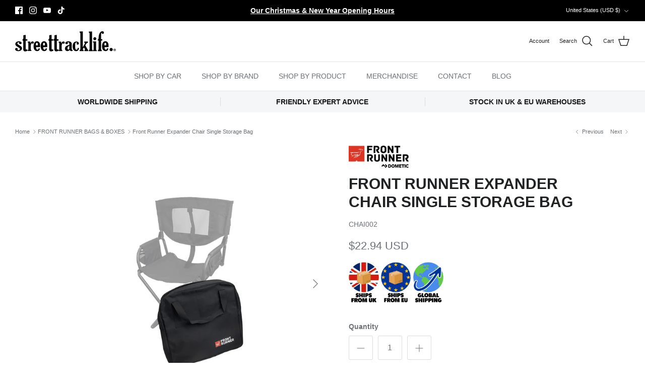

--- FILE ---
content_type: application/javascript
request_url: https://s3.eu-west-1.amazonaws.com/cdn.cubyn.com/mondial-relay/shopify-relay.js?shop=jimnystyle.myshopify.com
body_size: 10219
content:
/* eslint-disable no-magic-numbers */
/* eslint-disable consistent-return */
/* eslint-disable strict */
/* eslint-disable no-alert */
/* eslint-disable no-undef */
// eslint-disable-next-line func-names
(function () {
  'use strict';

  const API_BASE_DOMAIN = 'https://api.cubyn.com';
  const APP_BASE_DOMAIN = 'https://app.cubyn.com';
  const DEFAULT_LANGUAGE = 'en';
  const ENV = 'prod';
  const SHOW_CSS_TEXT =
    'z-index: 2147483646; position: fixed; top: 12%; left: 12%; right: 12%; max-width: 400px; margin: auto;';
  let loadingDiv = null;
  let contentBoxDiv = null;
  let servicePointIframe = null;
  let selectedServicePoint = null;
  const language = (
    document.querySelector('html').lang ||
    (navigator && navigator.language) ||
    DEFAULT_LANGUAGE
  )
    .slice(0, 2)
    .toLowerCase();

  function init() {
    const urlPath = window.location.pathname;
    const orderViewUrl = /.*\/orders\/.*$/;
    const thankYouUrl = /.*\/checkouts\/.*\/thank_you$/;

    if (urlPath.match(thankYouUrl) && getOrderId()) {
      thanksPage();
    }

    if (urlPath.match(orderViewUrl)) {
      orderView();
    }
  }

  function thanksPage() {
    registerListeners();
    window.onbeforeunload = () => {
      if (isServicePointDeliveryShippingMethod() && !selectedServicePoint) {
        return 'Merci de sélectionner un point relais avant de quitter';
      }
    };
    if (isServicePointDeliveryShippingMethod()) {
      addServicePointMessageAndButton();
    }
  }

  function isRelayPointSelected(relayRef) {
    return /^M\d{4,8}$/.test(relayRef);
  }

  async function orderView() {
    registerListeners();
    if (isServicePointDeliveryShippingMethod()) {
      const { relayRef } = await getSelectedServicePoint();

      if (!isRelayPointSelected(relayRef)) {
        addServicePointMessageAndButton();
      }
    }
  }

  // Helper functions

  function getOrderId() {
    return getCheckoutValue('order_id');
  }

  function registerListeners() {
    window.addEventListener('message', onMessage, false);
  }

  function isServicePointDeliveryShippingMethod() {
    if (!Shopify.checkout && !cubynCheckout) {
      return false;
    }

    const shippingMethodsNames =
      /(service point delivery|servicepunt levering|paketshop zustellung|livraison en point relais|livraison point relais|service point relais|recogida en punto de servicio|punto de servicio|service points|postpunt|afhaalpunt|servicepunt|servicepoint|service-point|service point|ophalen bij postnl locatie|pickup location - dhl\/postnl pickup location)/i;

    try {
      return (getCheckoutValue('shipping_rate', 'title') || '').match(
        shippingMethodsNames
      );
    } catch (error) {
      return false;
    }
  }

  function toQueryString(params) {
    const plist = Object.keys(params).map(
      (key) => `${encodeURIComponent(key)}=${encodeURIComponent(params[key])}`
    );

    return plist.join('&');
  }

  function selectMessageLanguage(message, lang) {
    let msgLanguage = DEFAULT_LANGUAGE;

    if (lang in message) {
      msgLanguage = lang;
    }

    return message[msgLanguage];
  }

  function closeServicePointPicker() {
    contentBoxDiv.style.cssText = SHOW_CSS_TEXT;
    removeElement(servicePointIframe);
    document.body.classList.remove('no-scroll');
    document.documentElement.classList.remove('no-scroll');
  }

  function addServicePointMessageAndButton() {
    const buttonId = `cubyn-open-servicepoint-${ENV}`;
    const isButtonDisplayed = document.getElementById(buttonId);
    if (isButtonDisplayed) return;

    const sectionContent = document.querySelector(
      '.section > .section__content'
    )
      ? document.querySelector('.section > .section__content')
      : document.querySelector('.content');
    const selectServicePointText = {
      en: 'Select Relay Point',
      fr: 'S\u00e9lectionner un Point Relais',
    };
    const sppShippingMethodSelectedMsg = {
      en: 'You have selected the relay point delivery as shipping method, please select now the relay point',
      fr: 'Vous avez choisi la livraison en Point Relais comme m\u00e9thode de livraison, veuillez s\u00e9lectionner maintenant un Point Relais',
    };
    const noServicePointSelectedMsg = {
      en: 'No Relay point selected.',
      fr: 'Aucun Point Relay s\u00e9lectionn\u00e9',
    };

    const style = document.createElement('style');
    style.innerHTML = '.no-scroll {overflow: hidden; height: 100%;}';
    document.head.appendChild(style);
    contentBoxDiv = document.createElement('div');
    contentBoxDiv.style.cssText = SHOW_CSS_TEXT;
    contentBoxDiv.classList.add('content-box');
    contentBoxDiv.innerHTML =
      // eslint-disable-next-line no-useless-concat
      `${'<div class="content-box__row">' + '<h2>'}${selectMessageLanguage(
        noServicePointSelectedMsg,
        language
      )}</h2>` +
      '</div>' +
      '<div class="content-box__row content-box__row--no-border">' +
      `<p>${selectMessageLanguage(
        sppShippingMethodSelectedMsg,
        language
      )}</p>` +
      '</div>' +
      '<div class="content-box__row">' +
      `<button id="${buttonId}" class="btn step__footer__continue-btn">${selectMessageLanguage(
        selectServicePointText,
        language
      )}</button>` +
      '</div>';

    sectionContent.insertBefore(contentBoxDiv, sectionContent.firstChild);

    loadingDiv = document.createElement('div');
    loadingDiv.style.cssText =
      'position: fixed; top: 0; left: 0; bottom: 0; right: 0; z-index: 2147483640; background-color: black; opacity: 0.7';
    document.body.appendChild(loadingDiv);
    document.getElementById(buttonId).onclick = openServicePoint;
  }

  function removeElement(element) {
    if (typeof element.remove !== 'undefined') {
      element.remove();
    }
    if (element && element.parentNode) {
      element.parentNode.removeChild(element);
    }
  }

  function onMessage(event) {
    if (event.origin !== APP_BASE_DOMAIN) {
      return;
    }
    onGetSelectedServicePoint(event);
  }

  function onGetSelectedServicePoint(event) {
    selectedServicePoint = event.data;
    if (selectedServicePoint) {
      sendServicePoint();
      closeServicePointPicker();
    } else {
      addServicePointMessageAndButton();
    }
  }

  function openServicePoint(evt) {
    evt.preventDefault();

    const msie = document.documentMode;

    if (msie && msie <= 9) {
      const updateBrowserMsg = {
        en: 'You are using an outdated browser. Please upgrade your browser to select a service point location.',
        fr: 'Vous utilisez un navigateur obsol\u00e8te. Veuillez mettre \u00e0 jour votre navigateur pour s\u00e9lectionner une zone de Point Service.',
      };
      alert(selectMessageLanguage(updateBrowserMsg, language));

      return;
    }

    contentBoxDiv.style.cssText = '';

    contentBoxDiv.style = '';
    servicePointIframe = document.createElement('iframe');
    servicePointIframe.src = `${APP_BASE_DOMAIN}/tools/relay-iframe/index.html?address=${getCheckoutValue(
      'shipping_address',
      'zip'
    )}`;
    servicePointIframe.id = 'cubynshipping_service_point_map';
    servicePointIframe.style.cssText =
      'position: fixed; top: 12%; left: 12%; width: 75%; height: 75%; border: 0; z-index: 2147483647';
    document.body.appendChild(servicePointIframe);
    document.body.classList.add('no-scroll');
    document.documentElement.classList.add('no-scroll');
    if (document.getElementsByClassName('relay-submit')[0]) {
      document.getElementsByClassName('relay-submit')[0].onclick =
        closeServicePointPicker();
    }
  }

  function getPropertyValue(object, ...properties) {
    if (!object) return null;

    const propertiesCopy = properties.slice();
    const value = object[propertiesCopy.shift()];
    if (value && propertiesCopy.length > 0) {
      return getPropertyValue(value, ...propertiesCopy);
    }
    return value;
  }

  function getCheckoutValue(...properties) {
    return (
      getPropertyValue(Shopify && Shopify.checkout, ...properties) ||
      getPropertyValue(cubynCheckout, ...properties)
    );
  }

  function sendServicePoint() {
    const params = {
      orderId: getOrderId(),
      shopName: Shopify.shop,
      relayPointRef: selectedServicePoint.id,
      relayPointCountry: selectedServicePoint.country,
      relayPointName: selectedServicePoint.name,
      relayPointStreet: selectedServicePoint.street,
      relayPointZip: selectedServicePoint.zip,
      relayPointCity: selectedServicePoint.city,
      checkoutToken: Shopify.checkout.token,
    };
    const url = `${API_BASE_DOMAIN}/v1/shopify-relay/${
      params.orderId
    }/webhook-update?${toQueryString(params)}`;
    const saveSPPIframe = document.createElement('div');

    saveSPPIframe.innerHTML = `<iframe src="${url}" width="0" height="0">`;
    document.body.appendChild(saveSPPIframe);

    removeElement(contentBoxDiv);
    removeElement(loadingDiv);
    addServicePointToTable();
  }

  function addServicePointToTable() {
    const customerInfo = document.querySelector('.content-box:last-child');

    if (!customerInfo) {
      return false;
    }
    const firstColumn = customerInfo.querySelector(
      '.section__content__column:first-child'
    );

    if (!firstColumn) {
      return false;
    }
    const servicePointDetailsText = {
      de: 'Paketshop Details',
      en: 'Service point details',
      es: 'Detalles del Punto de Servicio',
      fr: 'D\u00e9tails du Point Service',
      it: 'Dettagli Service Point',
      nl: 'Informatie geselecteerd afhaalpunt',
    };

    firstColumn.innerHTML +=
      `<h3>${selectMessageLanguage(servicePointDetailsText, language)}</h3>` +
      '<p>' +
      `<b>${selectedServicePoint.name}</b><br>${selectedServicePoint.street}<br>${selectedServicePoint.zip} ${selectedServicePoint.city}</p>`;
  }

  async function getSelectedServicePoint() {
    const params = {
      orderId: getOrderId(),
      shopName: Shopify.shop,
    };
    const url = `${API_BASE_DOMAIN}/v1/shopify-relay/${
      params.orderId
    }/webhook-read?${toQueryString(params)}`;
    const response = await fetch(url);

    return response.json();
  }

  init();
})();


--- FILE ---
content_type: text/javascript
request_url: https://cdn.shopify.com/extensions/019aea9b-93dd-74a0-b72e-d971ec038c7e/mbc-bundle-builder-282/assets/app.js
body_size: 65453
content:
var E1=Object.defineProperty;var j1=(it,Fe,Ue)=>Fe in it?E1(it,Fe,{enumerable:!0,configurable:!0,writable:!0,value:Ue}):it[Fe]=Ue;var kd=(it,Fe,Ue)=>(j1(it,typeof Fe!="symbol"?Fe+"":Fe,Ue),Ue);(function(){var _d,bd,Cd;"use strict";var it=document.createElement("style");it.textContent=`.mbcb-product-card{display:flex;flex-direction:column;gap:12px;height:100%}.mbcb-product-card__img-wrap{width:100%;padding-top:100%;position:relative}.mbcb-product-card--outofstock .mbcb-product-card__img-wrap{pointer-events:none}.mbcb-product-card--outofstock .mbcb-product-card__img-wrap:after{content:"";position:absolute;top:0;right:0;bottom:0;left:0;background-color:#fff;opacity:.7}.mbcb-product-card__icons{position:absolute;top:0;right:0;padding:10px;display:flex;flex-direction:column;gap:5px}.mbcb-product-card__sale-tip{height:25px;position:absolute;left:10px;bottom:10px;padding:0 12px;display:inline-flex;justify-content:center;align-items:center;border-radius:25px;font-size:16px;color:var(--mbcb-color-text-light);background-color:var(--mbcb-color-accent)}.mbcb-product-card__theme-label{position:absolute;top:6px;right:6px;padding:6px 12px;display:inline-flex;justify-content:center;align-items:center;max-width:calc(100% - 60px);border-radius:4px;font-size:12px;font-weight:600;line-height:1.2;text-align:center;color:var(--mbcb-color-text-light);background-color:#000000bf;-webkit-backdrop-filter:blur(4px);backdrop-filter:blur(4px);z-index:2;overflow:hidden;height:auto;word-break:break-all}@media (max-width: 768px){.mbcb-product-card__theme-label{font-size:11px;padding:5px 10px}}.mbcb-product-card__img{position:absolute;top:0;right:0;bottom:0;left:0}.mbcb-product-card__img,.mbcb-product-card__img-wrap .mbcb-icon{display:block;width:100%;height:100%;object-fit:cover}.mbcb-product-card__quick-view{position:absolute;top:0;right:0;bottom:0;left:0;display:flex;flex-direction:column;justify-content:center;align-items:center;gap:5px;transition:all .3s;opacity:0;pointer-events:none;background-color:transparent;-webkit-backdrop-filter:blur(0);backdrop-filter:blur(0)}.mbcb-product-card__quick-view .mbcb-button{transform:scale(0);border-color:transparent}.mbcb-product-card__img-wrap:hover .mbcb-product-card__quick-view{opacity:1;pointer-events:all;background-color:#00000054;-webkit-backdrop-filter:blur(1px);backdrop-filter:blur(1px)}.mbcb-product-card__img-wrap:hover .mbcb-product-card__quick-view .mbcb-button{transform:scale(1)}.mbcb-product-card__content{flex-grow:1}.mbcb-product-card--outofstock .mbcb-product-card__content .mbcb-text{opacity:.7}.mbcb-button{display:inline-flex;flex-shrink:0;justify-content:center;align-items:center;gap:4px;text-align:center;cursor:pointer;border:1px solid transparent;transition:all .3s;padding:0}.mbcb-button--default{height:40px;padding:0 12px;background-color:var(--bmcb-color-bg-white);border-color:var(--mbcb-color-accent);border-radius:40px;color:var(--mbcb-color-accent);font-size:16px}.mbcb-button--default:hover{background-color:var(--mbcb-color-accent);color:var(--mbcb-color-text-light)}.mbcb-button--default.mbcb-button--disabled{color:var(--mbcb-color-text-light);background-color:var(--bmcb-color-bg-disabled);border-color:var(--bmcb-color-bg-disabled)}.mbcb-button--primary{height:40px;padding:0 12px;background-color:var(--mbcb-color-accent);border-color:var(--mbcb-color-accent);border-radius:40px;color:var(--mbcb-color-text-light);font-size:16px}.mbcb-button--primary:hover{opacity:.8}.mbcb-button--primary.mbcb-button--disabled{color:var(--mbcb-color-text-light);background-color:var(--bmcb-color-bg-disabled);border-color:var(--bmcb-color-bg-disabled)}.mbcb-button--plain{height:auto;padding:0;background-color:transparent;color:var(--mbcb-color-accent);font-size:16px}.mbcb-button--plain:hover{opacity:.8}.mbcb-button--plain.mbcb-button--disabled{color:var(--mbcb-color-disabled)}.mbcb-button--noPadding{padding:0}.mbcb-button--disabled{opacity:.5;cursor:not-allowed}.mbcb-button--disabled:hover{opacity:.5}.mbcb-button-quantity{display:inline-flex}.mbcb-button-quantity .mbcb-button--default,.mbcb-button-quantity .mbcb-button--default:hover{border-color:var(--mbcb-color-border);color:var(--mbcb-color-text-dark);background-color:transparent}.mbcb-button-quantity span{margin:0 8px}.mbcb-button-quantity .mbcb-icon:hover{opacity:.8}.mbcb-button-quantity .mbcb-button--disabled .mbcb-icon path{fill:var(--bmcb-color-bg-disabled)}.mbcp-grid{display:grid;grid-template-columns:repeat(auto-fill,minmax(250px,1fr))}.mbcp-grid--size-sm{grid-template-columns:repeat(auto-fill,minmax(200px,1fr));grid-column-gap:16px;grid-row-gap:16px}.mbcp-grid--size-md{grid-template-columns:repeat(auto-fill,minmax(250px,1fr));grid-column-gap:24px;grid-row-gap:24px}.mbcb-icon{width:24px;height:24px;display:flex;justify-content:center;align-items:center;transition:all .5s}.mbcb-icon svg{max-width:100%;max-height:100%}.mbcb-text{margin-top:0;margin-bottom:0;color:var(--mbcb-color-text-dark)}.mbcb-text--headingXs{font-size:18px}.mbcb-text--headingSm{font-size:20px}.mbcb-text--headingMd{font-size:24px}.mbcb-text--headingLg{font-size:40px}@media screen and (max-width: 768px){.mbcb-text--headingLg{font-size:26px}}.mbcb-text--headingXl{font-size:56px}.mbcb-text--bodyLg{font-size:18px}.mbcb-text--bodyMd{font-size:16px}.mbcb-text--bodySm{font-size:14px}.mbcb-text--bodyXs{font-size:13px}.mbcb-text--regular{font-weight:400}.mbcb-text--medium{font-weight:500}.mbcb-text--semibold{font-weight:600}.mbcb-text--bold{font-weight:700}.mbcb-text--start{text-align:start}.mbcb-text--center{text-align:center}.mbcb-text--end{text-align:end}.mbcb-text--justify{text-align:justify}.mbcb-text--success{color:var(--mbcb-color-success)}.mbcb-text--critical{color:var(--bmcb-color-text-critical)}.mbcb-text--disabled{color:var(--mbcb-color-disabled)}.mbcb-text--accent{color:var(--mbcb-color-accent)}.mbcb-text--ligth{color:var(--mbcb-color-text-light)}.mbcb-text--dark-light{color:var(--mbcb-color-text-dark);opacity:.7}.mbcb-text--line-through{text-decoration:line-through}.mbcb-text--separator{display:inline-flex;align-items:center;gap:10px}.mbcb-text--separator:before,.mbcb-text--separator:after{content:"";width:24px;height:2px;background-color:var(--mbcb-color-accent);border-radius:1px;margin:auto 0}.mbcb-text--separator:before{left:0}.mbcb-text--separator:after{right:0}.mbcb-steps-nav{display:flex;flex-direction:column;gap:12px;align-self:center}@media (max-width: 599px){.mbcb-steps-nav{flex-direction:column;align-self:flex-start}}.mbcb-steps-nav__items{display:flex;justify-content:center;align-self:center;flex-wrap:wrap}.mbcb-steps-nav__item{min-width:200px;padding:16px 32px 0;display:inline-flex;flex-shrink:0;justify-content:center;align-items:center;border-top:4px solid var(--bmcb-color-bg-light);cursor:pointer}@media (max-width: 599px){.mbcb-steps-nav__item{width:100%;justify-content:flex-start;padding:0 0 0 16px;border-top:0;border-left:4px solid var(--bmcb-color-bg-light)}}.mbcb-steps-nav__item--completed .mbcb-icon path{stroke:var(--mbcb-color-success)}.mbcb-steps-nav__item--completed.mbcb-steps-nav__item--past{border-color:var(--mbcb-color-accent)}.mbcb-steps-nav__item-content{display:flex;justify-content:center;align-items:center;padding:15px 32px;gap:4px;border-radius:var(--mbcb-border-radius)}@media (max-width: 599px){.mbcb-steps-nav__item-content{width:100%;display:flex;justify-content:flex-start}}.mbcb-steps-nav__item--active .mbcb-steps-nav__item-content,.mbcb-steps-nav__item:hover .mbcb-steps-nav__item-content{background-color:var(--bmcb-color-bg-light)}.mbcb-steps-nav__item-description{max-width:600px}.mbcb-steps{position:relative;display:flex;flex-direction:column;gap:24px}.mbcb-steps .mbcb-conditions-info{border-radius:var(--mbcb-border-radius) var(--mbcb-border-radius) 0 0;background-color:var(--bmcb-color-bg-light);padding:20px}.mbcb-steps .mbcb-cart-activator{border-radius:var(--mbcb-border-radius);background-color:var(--bmcb-color-bg-light);padding:10px 20px}@media (max-width: 599px){.mbcb-steps .mbcb-cart-activator{width:100%}}.mbcb-cart{width:400px;max-width:100%;overflow-y:auto;background-color:var(--bmcb-color-bg-light);border-radius:var(--mbcb-border-radius);padding:24px 16px 0;display:flex;flex-direction:column;gap:16px;position:relative;height:100%}.mbcb-cart__divider{width:100%;height:1px;display:block!important;background-color:var(--mbcb-color-border)}.mbcb-cart__footer{display:flex;flex-direction:column;gap:8px;position:sticky;bottom:0;-webkit-backdrop-filter:blur(5px);backdrop-filter:blur(5px);margin-left:-16px;margin-right:-16px;padding:24px 16px}.mbcb-cart__footer-uncompleted-steps{margin-bottom:-4px}.mbcb-cart__footer-subtotal{display:flex;justify-content:space-between;gap:12px}.mbcb-cart-item-groups{display:flex;flex-direction:column;gap:16px}.mbcb-cart-item-groups__group{display:flex;flex-direction:column;gap:12px}.mbcb-cart-item-groups__group-header{display:flex;justify-content:space-between;align-items:center;gap:12px}.mbcb-cart-item-groups__group-items{display:flex;flex-direction:column;gap:12px}.mbcb-cart-item{display:flex;gap:12px}.mbcb-cart-item__img-wrap{width:60px;height:60px;align-self:flex-start}.mbcb-cart-item__img-wrap .mbcb-icon{background-color:var(--bmcb-color-bg-light)}.mbcb-cart-item__text-actions-warp{flex-grow:1;display:flex;flex-direction:column;gap:12px}.mbcb-cart-item__img,.mbcb-cart-item__img-wrap .mbcb-icon{width:100%;height:100%;display:block;object-fit:cover}.mbcb-cart-item__texts,.mbcb-cart-item__actions{display:flex;justify-content:space-between;gap:4px}.mbcb-cart-item__actions{align-items:center}.mbcb-cart-activator{display:flex;align-items:center;gap:16px;cursor:pointer;margin-left:auto}.mbcb-cart-activator__icon{position:relative;top:10px}.mbcb-cart-activator__icon .mbcb-icon{width:44px;height:38px}.mbcb-cart-activator:hover .mbcb-cart-activator__icon .mbcb-icon{transform:scale(1.1)}.mbcb-cart-applied-discount{height:40px;padding:0 10px;display:inline-flex;align-items:center;justify-content:center;text-align:center;gap:5px;border-radius:40px;background-color:var(--mbcb-color-accent);text-wrap:nowrap}.mbcb-prices{display:inline-flex;gap:0 10px;flex-wrap:wrap}.mbcb-prices--aligment-start{justify-content:flex-start}.mbcb-prices--aligment-center{justify-content:center}.mbcb-prices--aligment-end{justify-content:flex-end}.mbcb-variant-picker{display:flex;flex-direction:column;gap:4px}.mbcb-variant-picker__item{display:flex;flex-direction:column}.mbcb-variant-picker__item select{width:100%;height:32px;padding:0 12px;background-color:var(--bmcb-color-bg-light);border:1px solid var(--mbcb-color-border);border-radius:40px;color:var(--mbcb-color-accent);text-align:center;cursor:pointer}.mbcb-variant-picker__option-btn{position:relative;margin:3px}.mbcb-variant-picker__option-btn input{display:none!important}.mbcb-variant-picker__option-btn label{display:flex;align-items:center;justify-content:center;text-align:center;min-width:30px;min-height:25px;line-height:1.2;padding:0 5px;margin:0;border:1px solid var(--mbcb-color-border);border-radius:4px;background-color:transparent;font-size:10px;text-transform:uppercase;cursor:pointer}.mbcb-variant-picker__option-btn input:checked+label{border-color:var(--mbcb-color-accent)}.mbcb-variant-picker__option-btn input:disabled+label{opacity:.4;cursor:not-allowed}.mbcb-tooltip{display:inline-flex;gap:4px;align-content:center;justify-content:center;align-items:center;position:relative;cursor:pointer}.mbcb-tooltip__content{width:max-content;max-width:calc(100vw - 48px);display:none;position:absolute;left:0;top:calc(100% + 8px);z-index:5;padding:10px 15px;flex-direction:column;gap:5px;color:var(--mbcb-color-text-dark);background-color:var(--bmcb-color-bg-white);border:1px solid var(--mbcb-color-border);border-radius:5px;border:1px solid #edeff7;box-shadow:var(--mbcb-box-shadow);font-size:16px}.mbcb-tooltip__content .mbcb-text--separator{align-self:center}.mbcb-tooltip:hover .mbcb-tooltip__content{display:flex;width:max-content}.mbcb-conditions-info{display:flex;flex-direction:column;gap:4px}.mbcb-conditions-info__title{display:flex;align-items:center;flex-wrap:wrap;gap:5px}.mbcb-conditions-info__group{display:flex;gap:4px;flex-wrap:wrap;margin-left:-5px}.mbcb-conditions-info__condition{display:flex;align-items:center}.mbcb-quick-view{max-width:800px;display:flex;flex-wrap:wrap}.mbcb-quick-view__image-wrap,.mbcb-quick-view__content{flex:1 1 350px}.mbcb-quick-view__image-wrap{aspect-ratio:1/1.2}@media screen and (max-width: 768px){.mbcb-quick-view__image-wrap{aspect-ratio:1/.8}}.mbcb-quick-view__image{width:100%;height:100%;display:block;object-fit:cover}.mbcb-quick-view__image-wrap .mbcb-icon{width:100%;height:100%}.mbcb-quick-view__content{padding:24px 24px 0;display:flex;flex-direction:column;gap:12px;position:relative}.mbcb-quick-view__content .mbcb-button--plain{align-self:flex-start;margin-bottom:auto}.mbcb-quick-view__content .mbcb-prices{align-self:center}@media screen and (max-width: 768px){.mbcb-quick-view__content{padding:16px 16px 0}}.mbcb-quick-view__theme-label{display:inline-block;padding:8px 16px;border-radius:4px;font-size:13px;font-weight:600;line-height:1.3;color:var(--mbcb-color-text-light);background-color:#000000bf;-webkit-backdrop-filter:blur(4px);backdrop-filter:blur(4px);margin-bottom:4px;word-break:break-word;max-width:80%}@media screen and (max-width: 768px){.mbcb-quick-view__theme-label{font-size:12px;padding:6px 12px}}.mbcb-quick-view__product-title{margin-right:24px}.mbcb-quick-view__product-description{max-height:140px;overflow-y:hidden}.mbcb-quick-view__product-description p{margin:0}.mbcb-quick-view__product-description iframe{display:none!important}.mbcb-quick-view__content-footer{margin-top:-12px;padding:24px 0;width:100%;-webkit-backdrop-filter:blur(1px);backdrop-filter:blur(1px);position:sticky;bottom:0}@media screen and (max-width: 768px){.mbcb-quick-view__content-footer{margin-top:-8px;padding:16px 0}}.mbcb-modal{width:100%;height:100%;position:fixed;left:0vw;top:0vw;display:flex;justify-content:center;align-items:center;z-index:99999}.mbcb-modal__content-wrap{max-width:calc(100% - 48px);max-height:calc(100% - 48px);display:flex;position:relative;border-radius:var(--mbcb-border-radius);box-shadow:var(--mbcb-box-shadow-bigger);overflow:hidden}.mbcb-modal__close-btn{position:absolute;top:24px;right:24px;cursor:pointer}.mbcb-modal__content{overflow-y:auto;background-color:var(--bmcb-color-bg-white)}.mbcb-tip-quantity{position:relative;display:inline-block}.mbcb-tip-quantity>*{width:100%}.mbcb-tip-quantity__tip{width:26px;height:26px;display:flex;justify-content:center;align-items:center;position:absolute;top:-13px;right:-13px;background-color:var(--mbcb-color-accent);border-radius:50%;font-size:13px;font-weight:700;color:var(--mbcb-color-text-light);border:2px solid var(--mbcb-color-border);z-index:5}.mbcb-loader--aligment-center{margin-left:auto;margin-right:auto}.mbcb-loader--aligment-right{margin-left:auto}.mbcb-loader--margin{margin-top:64px;margin-bottom:64px}.mbcb-loader__loader{width:100%;height:100%;display:inline-block;position:relative}.mbcb-loader--size-small .mbcb-loader__loader{width:24px;height:24px}.mbcb-loader--size-medium{width:70px;height:70px}.mbcb-loader__loader div{box-sizing:border-box;display:block;position:absolute;width:100%;height:100%;margin:2px;border:2px solid #fff;border-radius:50%;animation:lds-ring 1.2s cubic-bezier(.5,0,.5,1) infinite;border-color:#fff transparent transparent transparent}.mbcb-loader--theme-dark .mbcb-loader__loader div{border-color:var(--mbcb-color-accent, #727272) transparent transparent transparent}.mbcb-loader__loader div:nth-child(1){animation-delay:-.45s}.mbcb-loader__loader div:nth-child(2){animation-delay:-.3s}.mbcb-loader__loader div:nth-child(3){animation-delay:-.15s}@keyframes lds-ring{0%{transform:rotate(0)}to{transform:rotate(360deg)}}.mbcb-discounts-info{display:inline-flex;align-items:center;gap:10px;flex-wrap:wrap}.mbcb-discounts-info__discount{height:40px;padding:0 12px;display:flex;align-items:center;border-radius:40px;border:2px solid var(--mbcb-color-accent)}.mbcb-discounts-info__discount .mbcb-icon svg>path{fill:var(--mbcb-color-accent)}.mbcb-discounts-info__discount:hover{background-color:var(--mbcb-color-accent)}.mbcb-discounts-info__discount:hover>.mbcb-text{color:var(--mbcb-color-text-light)}.mbcb-discounts-info__discount:hover .mbcb-icon svg>path{fill:var(--mbcb-color-text-light)}@media screen and (max-width: 768px){.mbcb-discounts-info__discount{height:30px;border-radius:30px}}.mbcb-discounts-info__discount--applied{background-color:var(--mbcb-color-accent)}.mbcb-discounts-info__discount--applied>.mbcb-text{color:var(--mbcb-color-text-light)}.mbcb-discounts-info__discount--applied .mbcb-icon svg>path{fill:var(--mbcb-color-text-light)}.mbcb-discounts-info__discount-conditions-group{display:flex;flex-direction:column;gap:10px;margin-left:-5px}.mbcb-flex-container{display:flex}.mbcb-flex-container--direction-row{flex-direction:row}.mbcb-flex-container--direction-column{flex-direction:column}.mbcb-flex-container--justify-start{justify-content:start}.mbcb-flex-container--justify-center{justify-content:center}.mbcb-flex-container--justify-end{justify-content:flex-end}.mbcb-flex-container--justify-between{justify-content:space-between}.mbcb-flex-container--justify-araund{justify-content:space-around}.mbcb-flex-container--align-stretch{align-items:stretch}.mbcb-flex-container--align-start{align-items:flex-start}.mbcb-flex-container--align-center{align-items:center}.mbcb-flex-container--align-end{align-items:flex-end}.mbcb-flex-container--align-baseline{align-items:baseline}.mbcb-flex-container--wrap-nowrap{flex-wrap:nowrap}.mbcb-flex-container--wrap-wrap{flex-wrap:wrap}.mbcb-flex-container--wrap-wrap-reverse{flex-wrap:wrap-reverse}.mbcb-template{display:flex;flex-direction:column;gap:24px;padding:32px 0}@media screen and (max-width: 768px){.mbcb-template{gap:12px;padding:24px 0}}.mbcb-template__header{display:flex;flex-direction:column}.mbcb-ta-step{border-radius:var(--mbcb-border-radius);box-shadow:var(--mbcb-box-shadow);overflow:hidden;background-color:var(--bmcb-color-bg-white)}.mbcb-ta-step .mbcb-conditions-info{border-bottom:1px solid var(--mbcb-color-border);padding-bottom:16px}.mbcb-ta-step__header{min-height:60px;padding:16px 20px;background-color:var(--bmcb-color-bg-light);cursor:pointer}.mbcb-ta-step__header .mbcb-button--plain svg path{fill:var(--mbcb-color-accent)}.mbcb-ta-step__body{padding:16px 20px}.mbcb-template-accordion{display:flex;flex-direction:column;gap:16px;padding:64px 0}@media screen and (max-width: 768px){.mbcb-template-accordion{gap:12px;padding:32px 0}}.mbcb-template-accordion__body{display:flex;gap:16px}@media screen and (max-width: 979px){.mbcb-template-accordion__body{flex-wrap:wrap}}.mbcb-template-accordion__discounts{margin-top:16px}.mbcb-template-accordion__main-column{flex-grow:1;max-width:100%}.mbcb-template-accordion__cart-column{border-radius:var(--mbcb-border-radius);flex-shrink:0;width:400px;max-width:100%;box-shadow:var(--mbcb-box-shadow);align-self:flex-start;background-color:var(--bmcb-color-bg-white)}.mbcb-template{--mbcb-color-accent: #006dd2;--mbcb-color-disabled: #6d7175;--mbcb-color-success: #039200;--mbcb-color-text-dark: #121212;--mbcb-color-text-light: #fff;--bmcb-color-text-critical: #8e1f0b;--bmcb-color-bg-white: #ffffff;--bmcb-color-bg-light: #f9fafb;--bmcb-color-bg-disabled: #9f9f9f;--mbcb-color-border: #e1e3e5;--mbcb-border-radius: 8px;--mbcb-box-shadow: 0px 2px 4px #d0d0d859;--mbcb-box-shadow-bigger: 0px 20px 40px 0px rgba(0, 0, 0, .25)}.mbcb-widget{position:relative;margin-left:auto;margin-right:auto}.mbcb-widget *{box-sizing:border-box;font-family:inherit}.mbcb-widget h1,.mbcb-widget h2,.mbcb-widget h3,.mbcb-widget h4,.mbcb-widget h5,.mbcb-widget h6,.mbcb-widget ul,.mbcb-widget li,.mbcb-widget p{margin:0}
`,document.head.appendChild(it);var Fe={exports:{}},Ue={},ys={exports:{}},M={};/**
 * @license React
 * react.production.min.js
 *
 * Copyright (c) Facebook, Inc. and its affiliates.
 *
 * This source code is licensed under the MIT license found in the
 * LICENSE file in the root directory of this source tree.
 */var _n=Symbol.for("react.element"),Ed=Symbol.for("react.portal"),jd=Symbol.for("react.fragment"),Td=Symbol.for("react.strict_mode"),Nd=Symbol.for("react.profiler"),Pd=Symbol.for("react.provider"),Ld=Symbol.for("react.context"),Id=Symbol.for("react.forward_ref"),Md=Symbol.for("react.suspense"),Rd=Symbol.for("react.memo"),Od=Symbol.for("react.lazy"),xs=Symbol.iterator;function Ad(e){return e===null||typeof e!="object"?null:(e=xs&&e[xs]||e["@@iterator"],typeof e=="function"?e:null)}var ws={isMounted:function(){return!1},enqueueForceUpdate:function(){},enqueueReplaceState:function(){},enqueueSetState:function(){}},_s=Object.assign,bs={};function Ht(e,t,n){this.props=e,this.context=t,this.refs=bs,this.updater=n||ws}Ht.prototype.isReactComponent={},Ht.prototype.setState=function(e,t){if(typeof e!="object"&&typeof e!="function"&&e!=null)throw Error("setState(...): takes an object of state variables to update or a function which returns an object of state variables.");this.updater.enqueueSetState(this,e,t,"setState")},Ht.prototype.forceUpdate=function(e){this.updater.enqueueForceUpdate(this,e,"forceUpdate")};function Cs(){}Cs.prototype=Ht.prototype;function Bi(e,t,n){this.props=e,this.context=t,this.refs=bs,this.updater=n||ws}var Fi=Bi.prototype=new Cs;Fi.constructor=Bi,_s(Fi,Ht.prototype),Fi.isPureReactComponent=!0;var Ss=Array.isArray,ks=Object.prototype.hasOwnProperty,Ui={current:null},Es={key:!0,ref:!0,__self:!0,__source:!0};function js(e,t,n){var r,i={},o=null,l=null;if(t!=null)for(r in t.ref!==void 0&&(l=t.ref),t.key!==void 0&&(o=""+t.key),t)ks.call(t,r)&&!Es.hasOwnProperty(r)&&(i[r]=t[r]);var s=arguments.length-2;if(s===1)i.children=n;else if(1<s){for(var u=Array(s),c=0;c<s;c++)u[c]=arguments[c+2];i.children=u}if(e&&e.defaultProps)for(r in s=e.defaultProps,s)i[r]===void 0&&(i[r]=s[r]);return{$$typeof:_n,type:e,key:o,ref:l,props:i,_owner:Ui.current}}function Dd(e,t){return{$$typeof:_n,type:e.type,key:t,ref:e.ref,props:e.props,_owner:e._owner}}function Hi(e){return typeof e=="object"&&e!==null&&e.$$typeof===_n}function zd(e){var t={"=":"=0",":":"=2"};return"$"+e.replace(/[=:]/g,function(n){return t[n]})}var Ts=/\/+/g;function Vi(e,t){return typeof e=="object"&&e!==null&&e.key!=null?zd(""+e.key):t.toString(36)}function _r(e,t,n,r,i){var o=typeof e;(o==="undefined"||o==="boolean")&&(e=null);var l=!1;if(e===null)l=!0;else switch(o){case"string":case"number":l=!0;break;case"object":switch(e.$$typeof){case _n:case Ed:l=!0}}if(l)return l=e,i=i(l),e=r===""?"."+Vi(l,0):r,Ss(i)?(n="",e!=null&&(n=e.replace(Ts,"$&/")+"/"),_r(i,t,n,"",function(c){return c})):i!=null&&(Hi(i)&&(i=Dd(i,n+(!i.key||l&&l.key===i.key?"":(""+i.key).replace(Ts,"$&/")+"/")+e)),t.push(i)),1;if(l=0,r=r===""?".":r+":",Ss(e))for(var s=0;s<e.length;s++){o=e[s];var u=r+Vi(o,s);l+=_r(o,t,n,u,i)}else if(u=Ad(e),typeof u=="function")for(e=u.call(e),s=0;!(o=e.next()).done;)o=o.value,u=r+Vi(o,s++),l+=_r(o,t,n,u,i);else if(o==="object")throw t=String(e),Error("Objects are not valid as a React child (found: "+(t==="[object Object]"?"object with keys {"+Object.keys(e).join(", ")+"}":t)+"). If you meant to render a collection of children, use an array instead.");return l}function br(e,t,n){if(e==null)return e;var r=[],i=0;return _r(e,r,"","",function(o){return t.call(n,o,i++)}),r}function $d(e){if(e._status===-1){var t=e._result;t=t(),t.then(function(n){(e._status===0||e._status===-1)&&(e._status=1,e._result=n)},function(n){(e._status===0||e._status===-1)&&(e._status=2,e._result=n)}),e._status===-1&&(e._status=0,e._result=t)}if(e._status===1)return e._result.default;throw e._result}var de={current:null},Cr={transition:null},Bd={ReactCurrentDispatcher:de,ReactCurrentBatchConfig:Cr,ReactCurrentOwner:Ui};function Ns(){throw Error("act(...) is not supported in production builds of React.")}M.Children={map:br,forEach:function(e,t,n){br(e,function(){t.apply(this,arguments)},n)},count:function(e){var t=0;return br(e,function(){t++}),t},toArray:function(e){return br(e,function(t){return t})||[]},only:function(e){if(!Hi(e))throw Error("React.Children.only expected to receive a single React element child.");return e}},M.Component=Ht,M.Fragment=jd,M.Profiler=Nd,M.PureComponent=Bi,M.StrictMode=Td,M.Suspense=Md,M.__SECRET_INTERNALS_DO_NOT_USE_OR_YOU_WILL_BE_FIRED=Bd,M.act=Ns,M.cloneElement=function(e,t,n){if(e==null)throw Error("React.cloneElement(...): The argument must be a React element, but you passed "+e+".");var r=_s({},e.props),i=e.key,o=e.ref,l=e._owner;if(t!=null){if(t.ref!==void 0&&(o=t.ref,l=Ui.current),t.key!==void 0&&(i=""+t.key),e.type&&e.type.defaultProps)var s=e.type.defaultProps;for(u in t)ks.call(t,u)&&!Es.hasOwnProperty(u)&&(r[u]=t[u]===void 0&&s!==void 0?s[u]:t[u])}var u=arguments.length-2;if(u===1)r.children=n;else if(1<u){s=Array(u);for(var c=0;c<u;c++)s[c]=arguments[c+2];r.children=s}return{$$typeof:_n,type:e.type,key:i,ref:o,props:r,_owner:l}},M.createContext=function(e){return e={$$typeof:Ld,_currentValue:e,_currentValue2:e,_threadCount:0,Provider:null,Consumer:null,_defaultValue:null,_globalName:null},e.Provider={$$typeof:Pd,_context:e},e.Consumer=e},M.createElement=js,M.createFactory=function(e){var t=js.bind(null,e);return t.type=e,t},M.createRef=function(){return{current:null}},M.forwardRef=function(e){return{$$typeof:Id,render:e}},M.isValidElement=Hi,M.lazy=function(e){return{$$typeof:Od,_payload:{_status:-1,_result:e},_init:$d}},M.memo=function(e,t){return{$$typeof:Rd,type:e,compare:t===void 0?null:t}},M.startTransition=function(e){var t=Cr.transition;Cr.transition={};try{e()}finally{Cr.transition=t}},M.unstable_act=Ns,M.useCallback=function(e,t){return de.current.useCallback(e,t)},M.useContext=function(e){return de.current.useContext(e)},M.useDebugValue=function(){},M.useDeferredValue=function(e){return de.current.useDeferredValue(e)},M.useEffect=function(e,t){return de.current.useEffect(e,t)},M.useId=function(){return de.current.useId()},M.useImperativeHandle=function(e,t,n){return de.current.useImperativeHandle(e,t,n)},M.useInsertionEffect=function(e,t){return de.current.useInsertionEffect(e,t)},M.useLayoutEffect=function(e,t){return de.current.useLayoutEffect(e,t)},M.useMemo=function(e,t){return de.current.useMemo(e,t)},M.useReducer=function(e,t,n){return de.current.useReducer(e,t,n)},M.useRef=function(e){return de.current.useRef(e)},M.useState=function(e){return de.current.useState(e)},M.useSyncExternalStore=function(e,t,n){return de.current.useSyncExternalStore(e,t,n)},M.useTransition=function(){return de.current.useTransition()},M.version="18.3.1",ys.exports=M;var S=ys.exports;/**
 * @license React
 * react-jsx-runtime.production.min.js
 *
 * Copyright (c) Facebook, Inc. and its affiliates.
 *
 * This source code is licensed under the MIT license found in the
 * LICENSE file in the root directory of this source tree.
 */var Fd=S,Ud=Symbol.for("react.element"),Hd=Symbol.for("react.fragment"),Vd=Object.prototype.hasOwnProperty,Wd=Fd.__SECRET_INTERNALS_DO_NOT_USE_OR_YOU_WILL_BE_FIRED.ReactCurrentOwner,Qd={key:!0,ref:!0,__self:!0,__source:!0};function Ps(e,t,n){var r,i={},o=null,l=null;n!==void 0&&(o=""+n),t.key!==void 0&&(o=""+t.key),t.ref!==void 0&&(l=t.ref);for(r in t)Vd.call(t,r)&&!Qd.hasOwnProperty(r)&&(i[r]=t[r]);if(e&&e.defaultProps)for(r in t=e.defaultProps,t)i[r]===void 0&&(i[r]=t[r]);return{$$typeof:Ud,type:e,key:o,ref:l,props:i,_owner:Wd.current}}Ue.Fragment=Hd,Ue.jsx=Ps,Ue.jsxs=Ps,Fe.exports=Ue;var a=Fe.exports,Ls={exports:{}},_e={},Is={exports:{}},Ms={};/**
 * @license React
 * scheduler.production.min.js
 *
 * Copyright (c) Facebook, Inc. and its affiliates.
 *
 * This source code is licensed under the MIT license found in the
 * LICENSE file in the root directory of this source tree.
 */(function(e){function t(T,P){var I=T.length;T.push(P);e:for(;0<I;){var K=I-1>>>1,ne=T[K];if(0<i(ne,P))T[K]=P,T[I]=ne,I=K;else break e}}function n(T){return T.length===0?null:T[0]}function r(T){if(T.length===0)return null;var P=T[0],I=T.pop();if(I!==P){T[0]=I;e:for(var K=0,ne=T.length,zi=ne>>>1;K<zi;){var Ft=2*(K+1)-1,vs=T[Ft],Ut=Ft+1,$i=T[Ut];if(0>i(vs,I))Ut<ne&&0>i($i,vs)?(T[K]=$i,T[Ut]=I,K=Ut):(T[K]=vs,T[Ft]=I,K=Ft);else if(Ut<ne&&0>i($i,I))T[K]=$i,T[Ut]=I,K=Ut;else break e}}return P}function i(T,P){var I=T.sortIndex-P.sortIndex;return I!==0?I:T.id-P.id}if(typeof performance=="object"&&typeof performance.now=="function"){var o=performance;e.unstable_now=function(){return o.now()}}else{var l=Date,s=l.now();e.unstable_now=function(){return l.now()-s}}var u=[],c=[],m=1,g=null,h=3,y=!1,x=!1,v=!1,C=typeof setTimeout=="function"?setTimeout:null,f=typeof clearTimeout=="function"?clearTimeout:null,d=typeof setImmediate<"u"?setImmediate:null;typeof navigator<"u"&&navigator.scheduling!==void 0&&navigator.scheduling.isInputPending!==void 0&&navigator.scheduling.isInputPending.bind(navigator.scheduling);function p(T){for(var P=n(c);P!==null;){if(P.callback===null)r(c);else if(P.startTime<=T)r(c),P.sortIndex=P.expirationTime,t(u,P);else break;P=n(c)}}function w(T){if(v=!1,p(T),!x)if(n(u)!==null)x=!0,hs(b);else{var P=n(c);P!==null&&gs(w,P.startTime-T)}}function b(T,P){x=!1,v&&(v=!1,f(N),N=-1),y=!0;var I=h;try{for(p(P),g=n(u);g!==null&&(!(g.expirationTime>P)||T&&!Be());){var K=g.callback;if(typeof K=="function"){g.callback=null,h=g.priorityLevel;var ne=K(g.expirationTime<=P);P=e.unstable_now(),typeof ne=="function"?g.callback=ne:g===n(u)&&r(u),p(P)}else r(u);g=n(u)}if(g!==null)var zi=!0;else{var Ft=n(c);Ft!==null&&gs(w,Ft.startTime-P),zi=!1}return zi}finally{g=null,h=I,y=!1}}var j=!1,E=null,N=-1,D=5,L=-1;function Be(){return!(e.unstable_now()-L<D)}function xr(){if(E!==null){var T=e.unstable_now();L=T;var P=!0;try{P=E(!0,T)}finally{P?wr():(j=!1,E=null)}}else j=!1}var wr;if(typeof d=="function")wr=function(){d(xr)};else if(typeof MessageChannel<"u"){var Sd=new MessageChannel,k1=Sd.port2;Sd.port1.onmessage=xr,wr=function(){k1.postMessage(null)}}else wr=function(){C(xr,0)};function hs(T){E=T,j||(j=!0,wr())}function gs(T,P){N=C(function(){T(e.unstable_now())},P)}e.unstable_IdlePriority=5,e.unstable_ImmediatePriority=1,e.unstable_LowPriority=4,e.unstable_NormalPriority=3,e.unstable_Profiling=null,e.unstable_UserBlockingPriority=2,e.unstable_cancelCallback=function(T){T.callback=null},e.unstable_continueExecution=function(){x||y||(x=!0,hs(b))},e.unstable_forceFrameRate=function(T){0>T||125<T?console.error("forceFrameRate takes a positive int between 0 and 125, forcing frame rates higher than 125 fps is not supported"):D=0<T?Math.floor(1e3/T):5},e.unstable_getCurrentPriorityLevel=function(){return h},e.unstable_getFirstCallbackNode=function(){return n(u)},e.unstable_next=function(T){switch(h){case 1:case 2:case 3:var P=3;break;default:P=h}var I=h;h=P;try{return T()}finally{h=I}},e.unstable_pauseExecution=function(){},e.unstable_requestPaint=function(){},e.unstable_runWithPriority=function(T,P){switch(T){case 1:case 2:case 3:case 4:case 5:break;default:T=3}var I=h;h=T;try{return P()}finally{h=I}},e.unstable_scheduleCallback=function(T,P,I){var K=e.unstable_now();switch(typeof I=="object"&&I!==null?(I=I.delay,I=typeof I=="number"&&0<I?K+I:K):I=K,T){case 1:var ne=-1;break;case 2:ne=250;break;case 5:ne=1073741823;break;case 4:ne=1e4;break;default:ne=5e3}return ne=I+ne,T={id:m++,callback:P,priorityLevel:T,startTime:I,expirationTime:ne,sortIndex:-1},I>K?(T.sortIndex=I,t(c,T),n(u)===null&&T===n(c)&&(v?(f(N),N=-1):v=!0,gs(w,I-K))):(T.sortIndex=ne,t(u,T),x||y||(x=!0,hs(b))),T},e.unstable_shouldYield=Be,e.unstable_wrapCallback=function(T){var P=h;return function(){var I=h;h=P;try{return T.apply(this,arguments)}finally{h=I}}}})(Ms),Is.exports=Ms;var Gd=Is.exports;/**
 * @license React
 * react-dom.production.min.js
 *
 * Copyright (c) Facebook, Inc. and its affiliates.
 *
 * This source code is licensed under the MIT license found in the
 * LICENSE file in the root directory of this source tree.
 */var Kd=S,be=Gd;function _(e){for(var t="https://reactjs.org/docs/error-decoder.html?invariant="+e,n=1;n<arguments.length;n++)t+="&args[]="+encodeURIComponent(arguments[n]);return"Minified React error #"+e+"; visit "+t+" for the full message or use the non-minified dev environment for full errors and additional helpful warnings."}var Rs=new Set,bn={};function kt(e,t){Vt(e,t),Vt(e+"Capture",t)}function Vt(e,t){for(bn[e]=t,e=0;e<t.length;e++)Rs.add(t[e])}var Ke=!(typeof window>"u"||typeof window.document>"u"||typeof window.document.createElement>"u"),Wi=Object.prototype.hasOwnProperty,qd=/^[:A-Z_a-z\u00C0-\u00D6\u00D8-\u00F6\u00F8-\u02FF\u0370-\u037D\u037F-\u1FFF\u200C-\u200D\u2070-\u218F\u2C00-\u2FEF\u3001-\uD7FF\uF900-\uFDCF\uFDF0-\uFFFD][:A-Z_a-z\u00C0-\u00D6\u00D8-\u00F6\u00F8-\u02FF\u0370-\u037D\u037F-\u1FFF\u200C-\u200D\u2070-\u218F\u2C00-\u2FEF\u3001-\uD7FF\uF900-\uFDCF\uFDF0-\uFFFD\-.0-9\u00B7\u0300-\u036F\u203F-\u2040]*$/,Os={},As={};function Yd(e){return Wi.call(As,e)?!0:Wi.call(Os,e)?!1:qd.test(e)?As[e]=!0:(Os[e]=!0,!1)}function Zd(e,t,n,r){if(n!==null&&n.type===0)return!1;switch(typeof t){case"function":case"symbol":return!0;case"boolean":return r?!1:n!==null?!n.acceptsBooleans:(e=e.toLowerCase().slice(0,5),e!=="data-"&&e!=="aria-");default:return!1}}function Xd(e,t,n,r){if(t===null||typeof t>"u"||Zd(e,t,n,r))return!0;if(r)return!1;if(n!==null)switch(n.type){case 3:return!t;case 4:return t===!1;case 5:return isNaN(t);case 6:return isNaN(t)||1>t}return!1}function fe(e,t,n,r,i,o,l){this.acceptsBooleans=t===2||t===3||t===4,this.attributeName=r,this.attributeNamespace=i,this.mustUseProperty=n,this.propertyName=e,this.type=t,this.sanitizeURL=o,this.removeEmptyString=l}var re={};"children dangerouslySetInnerHTML defaultValue defaultChecked innerHTML suppressContentEditableWarning suppressHydrationWarning style".split(" ").forEach(function(e){re[e]=new fe(e,0,!1,e,null,!1,!1)}),[["acceptCharset","accept-charset"],["className","class"],["htmlFor","for"],["httpEquiv","http-equiv"]].forEach(function(e){var t=e[0];re[t]=new fe(t,1,!1,e[1],null,!1,!1)}),["contentEditable","draggable","spellCheck","value"].forEach(function(e){re[e]=new fe(e,2,!1,e.toLowerCase(),null,!1,!1)}),["autoReverse","externalResourcesRequired","focusable","preserveAlpha"].forEach(function(e){re[e]=new fe(e,2,!1,e,null,!1,!1)}),"allowFullScreen async autoFocus autoPlay controls default defer disabled disablePictureInPicture disableRemotePlayback formNoValidate hidden loop noModule noValidate open playsInline readOnly required reversed scoped seamless itemScope".split(" ").forEach(function(e){re[e]=new fe(e,3,!1,e.toLowerCase(),null,!1,!1)}),["checked","multiple","muted","selected"].forEach(function(e){re[e]=new fe(e,3,!0,e,null,!1,!1)}),["capture","download"].forEach(function(e){re[e]=new fe(e,4,!1,e,null,!1,!1)}),["cols","rows","size","span"].forEach(function(e){re[e]=new fe(e,6,!1,e,null,!1,!1)}),["rowSpan","start"].forEach(function(e){re[e]=new fe(e,5,!1,e.toLowerCase(),null,!1,!1)});var Qi=/[\-:]([a-z])/g;function Gi(e){return e[1].toUpperCase()}"accent-height alignment-baseline arabic-form baseline-shift cap-height clip-path clip-rule color-interpolation color-interpolation-filters color-profile color-rendering dominant-baseline enable-background fill-opacity fill-rule flood-color flood-opacity font-family font-size font-size-adjust font-stretch font-style font-variant font-weight glyph-name glyph-orientation-horizontal glyph-orientation-vertical horiz-adv-x horiz-origin-x image-rendering letter-spacing lighting-color marker-end marker-mid marker-start overline-position overline-thickness paint-order panose-1 pointer-events rendering-intent shape-rendering stop-color stop-opacity strikethrough-position strikethrough-thickness stroke-dasharray stroke-dashoffset stroke-linecap stroke-linejoin stroke-miterlimit stroke-opacity stroke-width text-anchor text-decoration text-rendering underline-position underline-thickness unicode-bidi unicode-range units-per-em v-alphabetic v-hanging v-ideographic v-mathematical vector-effect vert-adv-y vert-origin-x vert-origin-y word-spacing writing-mode xmlns:xlink x-height".split(" ").forEach(function(e){var t=e.replace(Qi,Gi);re[t]=new fe(t,1,!1,e,null,!1,!1)}),"xlink:actuate xlink:arcrole xlink:role xlink:show xlink:title xlink:type".split(" ").forEach(function(e){var t=e.replace(Qi,Gi);re[t]=new fe(t,1,!1,e,"http://www.w3.org/1999/xlink",!1,!1)}),["xml:base","xml:lang","xml:space"].forEach(function(e){var t=e.replace(Qi,Gi);re[t]=new fe(t,1,!1,e,"http://www.w3.org/XML/1998/namespace",!1,!1)}),["tabIndex","crossOrigin"].forEach(function(e){re[e]=new fe(e,1,!1,e.toLowerCase(),null,!1,!1)}),re.xlinkHref=new fe("xlinkHref",1,!1,"xlink:href","http://www.w3.org/1999/xlink",!0,!1),["src","href","action","formAction"].forEach(function(e){re[e]=new fe(e,1,!1,e.toLowerCase(),null,!0,!0)});function Ki(e,t,n,r){var i=re.hasOwnProperty(t)?re[t]:null;(i!==null?i.type!==0:r||!(2<t.length)||t[0]!=="o"&&t[0]!=="O"||t[1]!=="n"&&t[1]!=="N")&&(Xd(t,n,i,r)&&(n=null),r||i===null?Yd(t)&&(n===null?e.removeAttribute(t):e.setAttribute(t,""+n)):i.mustUseProperty?e[i.propertyName]=n===null?i.type===3?!1:"":n:(t=i.attributeName,r=i.attributeNamespace,n===null?e.removeAttribute(t):(i=i.type,n=i===3||i===4&&n===!0?"":""+n,r?e.setAttributeNS(r,t,n):e.setAttribute(t,n))))}var qe=Kd.__SECRET_INTERNALS_DO_NOT_USE_OR_YOU_WILL_BE_FIRED,Sr=Symbol.for("react.element"),Wt=Symbol.for("react.portal"),Qt=Symbol.for("react.fragment"),qi=Symbol.for("react.strict_mode"),Yi=Symbol.for("react.profiler"),Ds=Symbol.for("react.provider"),zs=Symbol.for("react.context"),Zi=Symbol.for("react.forward_ref"),Xi=Symbol.for("react.suspense"),Ji=Symbol.for("react.suspense_list"),eo=Symbol.for("react.memo"),ot=Symbol.for("react.lazy"),$s=Symbol.for("react.offscreen"),Bs=Symbol.iterator;function Cn(e){return e===null||typeof e!="object"?null:(e=Bs&&e[Bs]||e["@@iterator"],typeof e=="function"?e:null)}var U=Object.assign,to;function Sn(e){if(to===void 0)try{throw Error()}catch(n){var t=n.stack.trim().match(/\n( *(at )?)/);to=t&&t[1]||""}return`
`+to+e}var no=!1;function ro(e,t){if(!e||no)return"";no=!0;var n=Error.prepareStackTrace;Error.prepareStackTrace=void 0;try{if(t)if(t=function(){throw Error()},Object.defineProperty(t.prototype,"props",{set:function(){throw Error()}}),typeof Reflect=="object"&&Reflect.construct){try{Reflect.construct(t,[])}catch(c){var r=c}Reflect.construct(e,[],t)}else{try{t.call()}catch(c){r=c}e.call(t.prototype)}else{try{throw Error()}catch(c){r=c}e()}}catch(c){if(c&&r&&typeof c.stack=="string"){for(var i=c.stack.split(`
`),o=r.stack.split(`
`),l=i.length-1,s=o.length-1;1<=l&&0<=s&&i[l]!==o[s];)s--;for(;1<=l&&0<=s;l--,s--)if(i[l]!==o[s]){if(l!==1||s!==1)do if(l--,s--,0>s||i[l]!==o[s]){var u=`
`+i[l].replace(" at new "," at ");return e.displayName&&u.includes("<anonymous>")&&(u=u.replace("<anonymous>",e.displayName)),u}while(1<=l&&0<=s);break}}}finally{no=!1,Error.prepareStackTrace=n}return(e=e?e.displayName||e.name:"")?Sn(e):""}function Jd(e){switch(e.tag){case 5:return Sn(e.type);case 16:return Sn("Lazy");case 13:return Sn("Suspense");case 19:return Sn("SuspenseList");case 0:case 2:case 15:return e=ro(e.type,!1),e;case 11:return e=ro(e.type.render,!1),e;case 1:return e=ro(e.type,!0),e;default:return""}}function io(e){if(e==null)return null;if(typeof e=="function")return e.displayName||e.name||null;if(typeof e=="string")return e;switch(e){case Qt:return"Fragment";case Wt:return"Portal";case Yi:return"Profiler";case qi:return"StrictMode";case Xi:return"Suspense";case Ji:return"SuspenseList"}if(typeof e=="object")switch(e.$$typeof){case zs:return(e.displayName||"Context")+".Consumer";case Ds:return(e._context.displayName||"Context")+".Provider";case Zi:var t=e.render;return e=e.displayName,e||(e=t.displayName||t.name||"",e=e!==""?"ForwardRef("+e+")":"ForwardRef"),e;case eo:return t=e.displayName||null,t!==null?t:io(e.type)||"Memo";case ot:t=e._payload,e=e._init;try{return io(e(t))}catch{}}return null}function ef(e){var t=e.type;switch(e.tag){case 24:return"Cache";case 9:return(t.displayName||"Context")+".Consumer";case 10:return(t._context.displayName||"Context")+".Provider";case 18:return"DehydratedFragment";case 11:return e=t.render,e=e.displayName||e.name||"",t.displayName||(e!==""?"ForwardRef("+e+")":"ForwardRef");case 7:return"Fragment";case 5:return t;case 4:return"Portal";case 3:return"Root";case 6:return"Text";case 16:return io(t);case 8:return t===qi?"StrictMode":"Mode";case 22:return"Offscreen";case 12:return"Profiler";case 21:return"Scope";case 13:return"Suspense";case 19:return"SuspenseList";case 25:return"TracingMarker";case 1:case 0:case 17:case 2:case 14:case 15:if(typeof t=="function")return t.displayName||t.name||null;if(typeof t=="string")return t}return null}function lt(e){switch(typeof e){case"boolean":case"number":case"string":case"undefined":return e;case"object":return e;default:return""}}function Fs(e){var t=e.type;return(e=e.nodeName)&&e.toLowerCase()==="input"&&(t==="checkbox"||t==="radio")}function tf(e){var t=Fs(e)?"checked":"value",n=Object.getOwnPropertyDescriptor(e.constructor.prototype,t),r=""+e[t];if(!e.hasOwnProperty(t)&&typeof n<"u"&&typeof n.get=="function"&&typeof n.set=="function"){var i=n.get,o=n.set;return Object.defineProperty(e,t,{configurable:!0,get:function(){return i.call(this)},set:function(l){r=""+l,o.call(this,l)}}),Object.defineProperty(e,t,{enumerable:n.enumerable}),{getValue:function(){return r},setValue:function(l){r=""+l},stopTracking:function(){e._valueTracker=null,delete e[t]}}}}function kr(e){e._valueTracker||(e._valueTracker=tf(e))}function Us(e){if(!e)return!1;var t=e._valueTracker;if(!t)return!0;var n=t.getValue(),r="";return e&&(r=Fs(e)?e.checked?"true":"false":e.value),e=r,e!==n?(t.setValue(e),!0):!1}function Er(e){if(e=e||(typeof document<"u"?document:void 0),typeof e>"u")return null;try{return e.activeElement||e.body}catch{return e.body}}function oo(e,t){var n=t.checked;return U({},t,{defaultChecked:void 0,defaultValue:void 0,value:void 0,checked:n??e._wrapperState.initialChecked})}function Hs(e,t){var n=t.defaultValue==null?"":t.defaultValue,r=t.checked!=null?t.checked:t.defaultChecked;n=lt(t.value!=null?t.value:n),e._wrapperState={initialChecked:r,initialValue:n,controlled:t.type==="checkbox"||t.type==="radio"?t.checked!=null:t.value!=null}}function Vs(e,t){t=t.checked,t!=null&&Ki(e,"checked",t,!1)}function lo(e,t){Vs(e,t);var n=lt(t.value),r=t.type;if(n!=null)r==="number"?(n===0&&e.value===""||e.value!=n)&&(e.value=""+n):e.value!==""+n&&(e.value=""+n);else if(r==="submit"||r==="reset"){e.removeAttribute("value");return}t.hasOwnProperty("value")?so(e,t.type,n):t.hasOwnProperty("defaultValue")&&so(e,t.type,lt(t.defaultValue)),t.checked==null&&t.defaultChecked!=null&&(e.defaultChecked=!!t.defaultChecked)}function Ws(e,t,n){if(t.hasOwnProperty("value")||t.hasOwnProperty("defaultValue")){var r=t.type;if(!(r!=="submit"&&r!=="reset"||t.value!==void 0&&t.value!==null))return;t=""+e._wrapperState.initialValue,n||t===e.value||(e.value=t),e.defaultValue=t}n=e.name,n!==""&&(e.name=""),e.defaultChecked=!!e._wrapperState.initialChecked,n!==""&&(e.name=n)}function so(e,t,n){(t!=="number"||Er(e.ownerDocument)!==e)&&(n==null?e.defaultValue=""+e._wrapperState.initialValue:e.defaultValue!==""+n&&(e.defaultValue=""+n))}var kn=Array.isArray;function Gt(e,t,n,r){if(e=e.options,t){t={};for(var i=0;i<n.length;i++)t["$"+n[i]]=!0;for(n=0;n<e.length;n++)i=t.hasOwnProperty("$"+e[n].value),e[n].selected!==i&&(e[n].selected=i),i&&r&&(e[n].defaultSelected=!0)}else{for(n=""+lt(n),t=null,i=0;i<e.length;i++){if(e[i].value===n){e[i].selected=!0,r&&(e[i].defaultSelected=!0);return}t!==null||e[i].disabled||(t=e[i])}t!==null&&(t.selected=!0)}}function uo(e,t){if(t.dangerouslySetInnerHTML!=null)throw Error(_(91));return U({},t,{value:void 0,defaultValue:void 0,children:""+e._wrapperState.initialValue})}function Qs(e,t){var n=t.value;if(n==null){if(n=t.children,t=t.defaultValue,n!=null){if(t!=null)throw Error(_(92));if(kn(n)){if(1<n.length)throw Error(_(93));n=n[0]}t=n}t==null&&(t=""),n=t}e._wrapperState={initialValue:lt(n)}}function Gs(e,t){var n=lt(t.value),r=lt(t.defaultValue);n!=null&&(n=""+n,n!==e.value&&(e.value=n),t.defaultValue==null&&e.defaultValue!==n&&(e.defaultValue=n)),r!=null&&(e.defaultValue=""+r)}function Ks(e){var t=e.textContent;t===e._wrapperState.initialValue&&t!==""&&t!==null&&(e.value=t)}function qs(e){switch(e){case"svg":return"http://www.w3.org/2000/svg";case"math":return"http://www.w3.org/1998/Math/MathML";default:return"http://www.w3.org/1999/xhtml"}}function ao(e,t){return e==null||e==="http://www.w3.org/1999/xhtml"?qs(t):e==="http://www.w3.org/2000/svg"&&t==="foreignObject"?"http://www.w3.org/1999/xhtml":e}var jr,Ys=function(e){return typeof MSApp<"u"&&MSApp.execUnsafeLocalFunction?function(t,n,r,i){MSApp.execUnsafeLocalFunction(function(){return e(t,n,r,i)})}:e}(function(e,t){if(e.namespaceURI!=="http://www.w3.org/2000/svg"||"innerHTML"in e)e.innerHTML=t;else{for(jr=jr||document.createElement("div"),jr.innerHTML="<svg>"+t.valueOf().toString()+"</svg>",t=jr.firstChild;e.firstChild;)e.removeChild(e.firstChild);for(;t.firstChild;)e.appendChild(t.firstChild)}});function En(e,t){if(t){var n=e.firstChild;if(n&&n===e.lastChild&&n.nodeType===3){n.nodeValue=t;return}}e.textContent=t}var jn={animationIterationCount:!0,aspectRatio:!0,borderImageOutset:!0,borderImageSlice:!0,borderImageWidth:!0,boxFlex:!0,boxFlexGroup:!0,boxOrdinalGroup:!0,columnCount:!0,columns:!0,flex:!0,flexGrow:!0,flexPositive:!0,flexShrink:!0,flexNegative:!0,flexOrder:!0,gridArea:!0,gridRow:!0,gridRowEnd:!0,gridRowSpan:!0,gridRowStart:!0,gridColumn:!0,gridColumnEnd:!0,gridColumnSpan:!0,gridColumnStart:!0,fontWeight:!0,lineClamp:!0,lineHeight:!0,opacity:!0,order:!0,orphans:!0,tabSize:!0,widows:!0,zIndex:!0,zoom:!0,fillOpacity:!0,floodOpacity:!0,stopOpacity:!0,strokeDasharray:!0,strokeDashoffset:!0,strokeMiterlimit:!0,strokeOpacity:!0,strokeWidth:!0},nf=["Webkit","ms","Moz","O"];Object.keys(jn).forEach(function(e){nf.forEach(function(t){t=t+e.charAt(0).toUpperCase()+e.substring(1),jn[t]=jn[e]})});function Zs(e,t,n){return t==null||typeof t=="boolean"||t===""?"":n||typeof t!="number"||t===0||jn.hasOwnProperty(e)&&jn[e]?(""+t).trim():t+"px"}function Xs(e,t){e=e.style;for(var n in t)if(t.hasOwnProperty(n)){var r=n.indexOf("--")===0,i=Zs(n,t[n],r);n==="float"&&(n="cssFloat"),r?e.setProperty(n,i):e[n]=i}}var rf=U({menuitem:!0},{area:!0,base:!0,br:!0,col:!0,embed:!0,hr:!0,img:!0,input:!0,keygen:!0,link:!0,meta:!0,param:!0,source:!0,track:!0,wbr:!0});function co(e,t){if(t){if(rf[e]&&(t.children!=null||t.dangerouslySetInnerHTML!=null))throw Error(_(137,e));if(t.dangerouslySetInnerHTML!=null){if(t.children!=null)throw Error(_(60));if(typeof t.dangerouslySetInnerHTML!="object"||!("__html"in t.dangerouslySetInnerHTML))throw Error(_(61))}if(t.style!=null&&typeof t.style!="object")throw Error(_(62))}}function fo(e,t){if(e.indexOf("-")===-1)return typeof t.is=="string";switch(e){case"annotation-xml":case"color-profile":case"font-face":case"font-face-src":case"font-face-uri":case"font-face-format":case"font-face-name":case"missing-glyph":return!1;default:return!0}}var po=null;function mo(e){return e=e.target||e.srcElement||window,e.correspondingUseElement&&(e=e.correspondingUseElement),e.nodeType===3?e.parentNode:e}var ho=null,Kt=null,qt=null;function Js(e){if(e=qn(e)){if(typeof ho!="function")throw Error(_(280));var t=e.stateNode;t&&(t=Yr(t),ho(e.stateNode,e.type,t))}}function eu(e){Kt?qt?qt.push(e):qt=[e]:Kt=e}function tu(){if(Kt){var e=Kt,t=qt;if(qt=Kt=null,Js(e),t)for(e=0;e<t.length;e++)Js(t[e])}}function nu(e,t){return e(t)}function ru(){}var go=!1;function iu(e,t,n){if(go)return e(t,n);go=!0;try{return nu(e,t,n)}finally{go=!1,(Kt!==null||qt!==null)&&(ru(),tu())}}function Tn(e,t){var n=e.stateNode;if(n===null)return null;var r=Yr(n);if(r===null)return null;n=r[t];e:switch(t){case"onClick":case"onClickCapture":case"onDoubleClick":case"onDoubleClickCapture":case"onMouseDown":case"onMouseDownCapture":case"onMouseMove":case"onMouseMoveCapture":case"onMouseUp":case"onMouseUpCapture":case"onMouseEnter":(r=!r.disabled)||(e=e.type,r=!(e==="button"||e==="input"||e==="select"||e==="textarea")),e=!r;break e;default:e=!1}if(e)return null;if(n&&typeof n!="function")throw Error(_(231,t,typeof n));return n}var vo=!1;if(Ke)try{var Nn={};Object.defineProperty(Nn,"passive",{get:function(){vo=!0}}),window.addEventListener("test",Nn,Nn),window.removeEventListener("test",Nn,Nn)}catch{vo=!1}function of(e,t,n,r,i,o,l,s,u){var c=Array.prototype.slice.call(arguments,3);try{t.apply(n,c)}catch(m){this.onError(m)}}var Pn=!1,Tr=null,Nr=!1,yo=null,lf={onError:function(e){Pn=!0,Tr=e}};function sf(e,t,n,r,i,o,l,s,u){Pn=!1,Tr=null,of.apply(lf,arguments)}function uf(e,t,n,r,i,o,l,s,u){if(sf.apply(this,arguments),Pn){if(Pn){var c=Tr;Pn=!1,Tr=null}else throw Error(_(198));Nr||(Nr=!0,yo=c)}}function Et(e){var t=e,n=e;if(e.alternate)for(;t.return;)t=t.return;else{e=t;do t=e,t.flags&4098&&(n=t.return),e=t.return;while(e)}return t.tag===3?n:null}function ou(e){if(e.tag===13){var t=e.memoizedState;if(t===null&&(e=e.alternate,e!==null&&(t=e.memoizedState)),t!==null)return t.dehydrated}return null}function lu(e){if(Et(e)!==e)throw Error(_(188))}function af(e){var t=e.alternate;if(!t){if(t=Et(e),t===null)throw Error(_(188));return t!==e?null:e}for(var n=e,r=t;;){var i=n.return;if(i===null)break;var o=i.alternate;if(o===null){if(r=i.return,r!==null){n=r;continue}break}if(i.child===o.child){for(o=i.child;o;){if(o===n)return lu(i),e;if(o===r)return lu(i),t;o=o.sibling}throw Error(_(188))}if(n.return!==r.return)n=i,r=o;else{for(var l=!1,s=i.child;s;){if(s===n){l=!0,n=i,r=o;break}if(s===r){l=!0,r=i,n=o;break}s=s.sibling}if(!l){for(s=o.child;s;){if(s===n){l=!0,n=o,r=i;break}if(s===r){l=!0,r=o,n=i;break}s=s.sibling}if(!l)throw Error(_(189))}}if(n.alternate!==r)throw Error(_(190))}if(n.tag!==3)throw Error(_(188));return n.stateNode.current===n?e:t}function su(e){return e=af(e),e!==null?uu(e):null}function uu(e){if(e.tag===5||e.tag===6)return e;for(e=e.child;e!==null;){var t=uu(e);if(t!==null)return t;e=e.sibling}return null}var au=be.unstable_scheduleCallback,cu=be.unstable_cancelCallback,cf=be.unstable_shouldYield,df=be.unstable_requestPaint,G=be.unstable_now,ff=be.unstable_getCurrentPriorityLevel,xo=be.unstable_ImmediatePriority,du=be.unstable_UserBlockingPriority,Pr=be.unstable_NormalPriority,pf=be.unstable_LowPriority,fu=be.unstable_IdlePriority,Lr=null,He=null;function mf(e){if(He&&typeof He.onCommitFiberRoot=="function")try{He.onCommitFiberRoot(Lr,e,void 0,(e.current.flags&128)===128)}catch{}}var Me=Math.clz32?Math.clz32:vf,hf=Math.log,gf=Math.LN2;function vf(e){return e>>>=0,e===0?32:31-(hf(e)/gf|0)|0}var Ir=64,Mr=4194304;function Ln(e){switch(e&-e){case 1:return 1;case 2:return 2;case 4:return 4;case 8:return 8;case 16:return 16;case 32:return 32;case 64:case 128:case 256:case 512:case 1024:case 2048:case 4096:case 8192:case 16384:case 32768:case 65536:case 131072:case 262144:case 524288:case 1048576:case 2097152:return e&4194240;case 4194304:case 8388608:case 16777216:case 33554432:case 67108864:return e&130023424;case 134217728:return 134217728;case 268435456:return 268435456;case 536870912:return 536870912;case 1073741824:return 1073741824;default:return e}}function Rr(e,t){var n=e.pendingLanes;if(n===0)return 0;var r=0,i=e.suspendedLanes,o=e.pingedLanes,l=n&268435455;if(l!==0){var s=l&~i;s!==0?r=Ln(s):(o&=l,o!==0&&(r=Ln(o)))}else l=n&~i,l!==0?r=Ln(l):o!==0&&(r=Ln(o));if(r===0)return 0;if(t!==0&&t!==r&&!(t&i)&&(i=r&-r,o=t&-t,i>=o||i===16&&(o&4194240)!==0))return t;if(r&4&&(r|=n&16),t=e.entangledLanes,t!==0)for(e=e.entanglements,t&=r;0<t;)n=31-Me(t),i=1<<n,r|=e[n],t&=~i;return r}function yf(e,t){switch(e){case 1:case 2:case 4:return t+250;case 8:case 16:case 32:case 64:case 128:case 256:case 512:case 1024:case 2048:case 4096:case 8192:case 16384:case 32768:case 65536:case 131072:case 262144:case 524288:case 1048576:case 2097152:return t+5e3;case 4194304:case 8388608:case 16777216:case 33554432:case 67108864:return-1;case 134217728:case 268435456:case 536870912:case 1073741824:return-1;default:return-1}}function xf(e,t){for(var n=e.suspendedLanes,r=e.pingedLanes,i=e.expirationTimes,o=e.pendingLanes;0<o;){var l=31-Me(o),s=1<<l,u=i[l];u===-1?(!(s&n)||s&r)&&(i[l]=yf(s,t)):u<=t&&(e.expiredLanes|=s),o&=~s}}function wo(e){return e=e.pendingLanes&-1073741825,e!==0?e:e&1073741824?1073741824:0}function pu(){var e=Ir;return Ir<<=1,!(Ir&4194240)&&(Ir=64),e}function _o(e){for(var t=[],n=0;31>n;n++)t.push(e);return t}function In(e,t,n){e.pendingLanes|=t,t!==536870912&&(e.suspendedLanes=0,e.pingedLanes=0),e=e.eventTimes,t=31-Me(t),e[t]=n}function wf(e,t){var n=e.pendingLanes&~t;e.pendingLanes=t,e.suspendedLanes=0,e.pingedLanes=0,e.expiredLanes&=t,e.mutableReadLanes&=t,e.entangledLanes&=t,t=e.entanglements;var r=e.eventTimes;for(e=e.expirationTimes;0<n;){var i=31-Me(n),o=1<<i;t[i]=0,r[i]=-1,e[i]=-1,n&=~o}}function bo(e,t){var n=e.entangledLanes|=t;for(e=e.entanglements;n;){var r=31-Me(n),i=1<<r;i&t|e[r]&t&&(e[r]|=t),n&=~i}}var A=0;function mu(e){return e&=-e,1<e?4<e?e&268435455?16:536870912:4:1}var hu,Co,gu,vu,yu,So=!1,Or=[],st=null,ut=null,at=null,Mn=new Map,Rn=new Map,ct=[],_f="mousedown mouseup touchcancel touchend touchstart auxclick dblclick pointercancel pointerdown pointerup dragend dragstart drop compositionend compositionstart keydown keypress keyup input textInput copy cut paste click change contextmenu reset submit".split(" ");function xu(e,t){switch(e){case"focusin":case"focusout":st=null;break;case"dragenter":case"dragleave":ut=null;break;case"mouseover":case"mouseout":at=null;break;case"pointerover":case"pointerout":Mn.delete(t.pointerId);break;case"gotpointercapture":case"lostpointercapture":Rn.delete(t.pointerId)}}function On(e,t,n,r,i,o){return e===null||e.nativeEvent!==o?(e={blockedOn:t,domEventName:n,eventSystemFlags:r,nativeEvent:o,targetContainers:[i]},t!==null&&(t=qn(t),t!==null&&Co(t)),e):(e.eventSystemFlags|=r,t=e.targetContainers,i!==null&&t.indexOf(i)===-1&&t.push(i),e)}function bf(e,t,n,r,i){switch(t){case"focusin":return st=On(st,e,t,n,r,i),!0;case"dragenter":return ut=On(ut,e,t,n,r,i),!0;case"mouseover":return at=On(at,e,t,n,r,i),!0;case"pointerover":var o=i.pointerId;return Mn.set(o,On(Mn.get(o)||null,e,t,n,r,i)),!0;case"gotpointercapture":return o=i.pointerId,Rn.set(o,On(Rn.get(o)||null,e,t,n,r,i)),!0}return!1}function wu(e){var t=jt(e.target);if(t!==null){var n=Et(t);if(n!==null){if(t=n.tag,t===13){if(t=ou(n),t!==null){e.blockedOn=t,yu(e.priority,function(){gu(n)});return}}else if(t===3&&n.stateNode.current.memoizedState.isDehydrated){e.blockedOn=n.tag===3?n.stateNode.containerInfo:null;return}}}e.blockedOn=null}function Ar(e){if(e.blockedOn!==null)return!1;for(var t=e.targetContainers;0<t.length;){var n=Eo(e.domEventName,e.eventSystemFlags,t[0],e.nativeEvent);if(n===null){n=e.nativeEvent;var r=new n.constructor(n.type,n);po=r,n.target.dispatchEvent(r),po=null}else return t=qn(n),t!==null&&Co(t),e.blockedOn=n,!1;t.shift()}return!0}function _u(e,t,n){Ar(e)&&n.delete(t)}function Cf(){So=!1,st!==null&&Ar(st)&&(st=null),ut!==null&&Ar(ut)&&(ut=null),at!==null&&Ar(at)&&(at=null),Mn.forEach(_u),Rn.forEach(_u)}function An(e,t){e.blockedOn===t&&(e.blockedOn=null,So||(So=!0,be.unstable_scheduleCallback(be.unstable_NormalPriority,Cf)))}function Dn(e){function t(i){return An(i,e)}if(0<Or.length){An(Or[0],e);for(var n=1;n<Or.length;n++){var r=Or[n];r.blockedOn===e&&(r.blockedOn=null)}}for(st!==null&&An(st,e),ut!==null&&An(ut,e),at!==null&&An(at,e),Mn.forEach(t),Rn.forEach(t),n=0;n<ct.length;n++)r=ct[n],r.blockedOn===e&&(r.blockedOn=null);for(;0<ct.length&&(n=ct[0],n.blockedOn===null);)wu(n),n.blockedOn===null&&ct.shift()}var Yt=qe.ReactCurrentBatchConfig,Dr=!0;function Sf(e,t,n,r){var i=A,o=Yt.transition;Yt.transition=null;try{A=1,ko(e,t,n,r)}finally{A=i,Yt.transition=o}}function kf(e,t,n,r){var i=A,o=Yt.transition;Yt.transition=null;try{A=4,ko(e,t,n,r)}finally{A=i,Yt.transition=o}}function ko(e,t,n,r){if(Dr){var i=Eo(e,t,n,r);if(i===null)Ho(e,t,r,zr,n),xu(e,r);else if(bf(i,e,t,n,r))r.stopPropagation();else if(xu(e,r),t&4&&-1<_f.indexOf(e)){for(;i!==null;){var o=qn(i);if(o!==null&&hu(o),o=Eo(e,t,n,r),o===null&&Ho(e,t,r,zr,n),o===i)break;i=o}i!==null&&r.stopPropagation()}else Ho(e,t,r,null,n)}}var zr=null;function Eo(e,t,n,r){if(zr=null,e=mo(r),e=jt(e),e!==null)if(t=Et(e),t===null)e=null;else if(n=t.tag,n===13){if(e=ou(t),e!==null)return e;e=null}else if(n===3){if(t.stateNode.current.memoizedState.isDehydrated)return t.tag===3?t.stateNode.containerInfo:null;e=null}else t!==e&&(e=null);return zr=e,null}function bu(e){switch(e){case"cancel":case"click":case"close":case"contextmenu":case"copy":case"cut":case"auxclick":case"dblclick":case"dragend":case"dragstart":case"drop":case"focusin":case"focusout":case"input":case"invalid":case"keydown":case"keypress":case"keyup":case"mousedown":case"mouseup":case"paste":case"pause":case"play":case"pointercancel":case"pointerdown":case"pointerup":case"ratechange":case"reset":case"resize":case"seeked":case"submit":case"touchcancel":case"touchend":case"touchstart":case"volumechange":case"change":case"selectionchange":case"textInput":case"compositionstart":case"compositionend":case"compositionupdate":case"beforeblur":case"afterblur":case"beforeinput":case"blur":case"fullscreenchange":case"focus":case"hashchange":case"popstate":case"select":case"selectstart":return 1;case"drag":case"dragenter":case"dragexit":case"dragleave":case"dragover":case"mousemove":case"mouseout":case"mouseover":case"pointermove":case"pointerout":case"pointerover":case"scroll":case"toggle":case"touchmove":case"wheel":case"mouseenter":case"mouseleave":case"pointerenter":case"pointerleave":return 4;case"message":switch(ff()){case xo:return 1;case du:return 4;case Pr:case pf:return 16;case fu:return 536870912;default:return 16}default:return 16}}var dt=null,jo=null,$r=null;function Cu(){if($r)return $r;var e,t=jo,n=t.length,r,i="value"in dt?dt.value:dt.textContent,o=i.length;for(e=0;e<n&&t[e]===i[e];e++);var l=n-e;for(r=1;r<=l&&t[n-r]===i[o-r];r++);return $r=i.slice(e,1<r?1-r:void 0)}function Br(e){var t=e.keyCode;return"charCode"in e?(e=e.charCode,e===0&&t===13&&(e=13)):e=t,e===10&&(e=13),32<=e||e===13?e:0}function Fr(){return!0}function Su(){return!1}function Ce(e){function t(n,r,i,o,l){this._reactName=n,this._targetInst=i,this.type=r,this.nativeEvent=o,this.target=l,this.currentTarget=null;for(var s in e)e.hasOwnProperty(s)&&(n=e[s],this[s]=n?n(o):o[s]);return this.isDefaultPrevented=(o.defaultPrevented!=null?o.defaultPrevented:o.returnValue===!1)?Fr:Su,this.isPropagationStopped=Su,this}return U(t.prototype,{preventDefault:function(){this.defaultPrevented=!0;var n=this.nativeEvent;n&&(n.preventDefault?n.preventDefault():typeof n.returnValue!="unknown"&&(n.returnValue=!1),this.isDefaultPrevented=Fr)},stopPropagation:function(){var n=this.nativeEvent;n&&(n.stopPropagation?n.stopPropagation():typeof n.cancelBubble!="unknown"&&(n.cancelBubble=!0),this.isPropagationStopped=Fr)},persist:function(){},isPersistent:Fr}),t}var Zt={eventPhase:0,bubbles:0,cancelable:0,timeStamp:function(e){return e.timeStamp||Date.now()},defaultPrevented:0,isTrusted:0},To=Ce(Zt),zn=U({},Zt,{view:0,detail:0}),Ef=Ce(zn),No,Po,$n,Ur=U({},zn,{screenX:0,screenY:0,clientX:0,clientY:0,pageX:0,pageY:0,ctrlKey:0,shiftKey:0,altKey:0,metaKey:0,getModifierState:Io,button:0,buttons:0,relatedTarget:function(e){return e.relatedTarget===void 0?e.fromElement===e.srcElement?e.toElement:e.fromElement:e.relatedTarget},movementX:function(e){return"movementX"in e?e.movementX:(e!==$n&&($n&&e.type==="mousemove"?(No=e.screenX-$n.screenX,Po=e.screenY-$n.screenY):Po=No=0,$n=e),No)},movementY:function(e){return"movementY"in e?e.movementY:Po}}),ku=Ce(Ur),jf=U({},Ur,{dataTransfer:0}),Tf=Ce(jf),Nf=U({},zn,{relatedTarget:0}),Lo=Ce(Nf),Pf=U({},Zt,{animationName:0,elapsedTime:0,pseudoElement:0}),Lf=Ce(Pf),If=U({},Zt,{clipboardData:function(e){return"clipboardData"in e?e.clipboardData:window.clipboardData}}),Mf=Ce(If),Rf=U({},Zt,{data:0}),Eu=Ce(Rf),Of={Esc:"Escape",Spacebar:" ",Left:"ArrowLeft",Up:"ArrowUp",Right:"ArrowRight",Down:"ArrowDown",Del:"Delete",Win:"OS",Menu:"ContextMenu",Apps:"ContextMenu",Scroll:"ScrollLock",MozPrintableKey:"Unidentified"},Af={8:"Backspace",9:"Tab",12:"Clear",13:"Enter",16:"Shift",17:"Control",18:"Alt",19:"Pause",20:"CapsLock",27:"Escape",32:" ",33:"PageUp",34:"PageDown",35:"End",36:"Home",37:"ArrowLeft",38:"ArrowUp",39:"ArrowRight",40:"ArrowDown",45:"Insert",46:"Delete",112:"F1",113:"F2",114:"F3",115:"F4",116:"F5",117:"F6",118:"F7",119:"F8",120:"F9",121:"F10",122:"F11",123:"F12",144:"NumLock",145:"ScrollLock",224:"Meta"},Df={Alt:"altKey",Control:"ctrlKey",Meta:"metaKey",Shift:"shiftKey"};function zf(e){var t=this.nativeEvent;return t.getModifierState?t.getModifierState(e):(e=Df[e])?!!t[e]:!1}function Io(){return zf}var $f=U({},zn,{key:function(e){if(e.key){var t=Of[e.key]||e.key;if(t!=="Unidentified")return t}return e.type==="keypress"?(e=Br(e),e===13?"Enter":String.fromCharCode(e)):e.type==="keydown"||e.type==="keyup"?Af[e.keyCode]||"Unidentified":""},code:0,location:0,ctrlKey:0,shiftKey:0,altKey:0,metaKey:0,repeat:0,locale:0,getModifierState:Io,charCode:function(e){return e.type==="keypress"?Br(e):0},keyCode:function(e){return e.type==="keydown"||e.type==="keyup"?e.keyCode:0},which:function(e){return e.type==="keypress"?Br(e):e.type==="keydown"||e.type==="keyup"?e.keyCode:0}}),Bf=Ce($f),Ff=U({},Ur,{pointerId:0,width:0,height:0,pressure:0,tangentialPressure:0,tiltX:0,tiltY:0,twist:0,pointerType:0,isPrimary:0}),ju=Ce(Ff),Uf=U({},zn,{touches:0,targetTouches:0,changedTouches:0,altKey:0,metaKey:0,ctrlKey:0,shiftKey:0,getModifierState:Io}),Hf=Ce(Uf),Vf=U({},Zt,{propertyName:0,elapsedTime:0,pseudoElement:0}),Wf=Ce(Vf),Qf=U({},Ur,{deltaX:function(e){return"deltaX"in e?e.deltaX:"wheelDeltaX"in e?-e.wheelDeltaX:0},deltaY:function(e){return"deltaY"in e?e.deltaY:"wheelDeltaY"in e?-e.wheelDeltaY:"wheelDelta"in e?-e.wheelDelta:0},deltaZ:0,deltaMode:0}),Gf=Ce(Qf),Kf=[9,13,27,32],Mo=Ke&&"CompositionEvent"in window,Bn=null;Ke&&"documentMode"in document&&(Bn=document.documentMode);var qf=Ke&&"TextEvent"in window&&!Bn,Tu=Ke&&(!Mo||Bn&&8<Bn&&11>=Bn),Nu=String.fromCharCode(32),Pu=!1;function Lu(e,t){switch(e){case"keyup":return Kf.indexOf(t.keyCode)!==-1;case"keydown":return t.keyCode!==229;case"keypress":case"mousedown":case"focusout":return!0;default:return!1}}function Iu(e){return e=e.detail,typeof e=="object"&&"data"in e?e.data:null}var Xt=!1;function Yf(e,t){switch(e){case"compositionend":return Iu(t);case"keypress":return t.which!==32?null:(Pu=!0,Nu);case"textInput":return e=t.data,e===Nu&&Pu?null:e;default:return null}}function Zf(e,t){if(Xt)return e==="compositionend"||!Mo&&Lu(e,t)?(e=Cu(),$r=jo=dt=null,Xt=!1,e):null;switch(e){case"paste":return null;case"keypress":if(!(t.ctrlKey||t.altKey||t.metaKey)||t.ctrlKey&&t.altKey){if(t.char&&1<t.char.length)return t.char;if(t.which)return String.fromCharCode(t.which)}return null;case"compositionend":return Tu&&t.locale!=="ko"?null:t.data;default:return null}}var Xf={color:!0,date:!0,datetime:!0,"datetime-local":!0,email:!0,month:!0,number:!0,password:!0,range:!0,search:!0,tel:!0,text:!0,time:!0,url:!0,week:!0};function Mu(e){var t=e&&e.nodeName&&e.nodeName.toLowerCase();return t==="input"?!!Xf[e.type]:t==="textarea"}function Ru(e,t,n,r){eu(r),t=Gr(t,"onChange"),0<t.length&&(n=new To("onChange","change",null,n,r),e.push({event:n,listeners:t}))}var Fn=null,Un=null;function Jf(e){Xu(e,0)}function Hr(e){var t=rn(e);if(Us(t))return e}function ep(e,t){if(e==="change")return t}var Ou=!1;if(Ke){var Ro;if(Ke){var Oo="oninput"in document;if(!Oo){var Au=document.createElement("div");Au.setAttribute("oninput","return;"),Oo=typeof Au.oninput=="function"}Ro=Oo}else Ro=!1;Ou=Ro&&(!document.documentMode||9<document.documentMode)}function Du(){Fn&&(Fn.detachEvent("onpropertychange",zu),Un=Fn=null)}function zu(e){if(e.propertyName==="value"&&Hr(Un)){var t=[];Ru(t,Un,e,mo(e)),iu(Jf,t)}}function tp(e,t,n){e==="focusin"?(Du(),Fn=t,Un=n,Fn.attachEvent("onpropertychange",zu)):e==="focusout"&&Du()}function np(e){if(e==="selectionchange"||e==="keyup"||e==="keydown")return Hr(Un)}function rp(e,t){if(e==="click")return Hr(t)}function ip(e,t){if(e==="input"||e==="change")return Hr(t)}function op(e,t){return e===t&&(e!==0||1/e===1/t)||e!==e&&t!==t}var Re=typeof Object.is=="function"?Object.is:op;function Hn(e,t){if(Re(e,t))return!0;if(typeof e!="object"||e===null||typeof t!="object"||t===null)return!1;var n=Object.keys(e),r=Object.keys(t);if(n.length!==r.length)return!1;for(r=0;r<n.length;r++){var i=n[r];if(!Wi.call(t,i)||!Re(e[i],t[i]))return!1}return!0}function $u(e){for(;e&&e.firstChild;)e=e.firstChild;return e}function Bu(e,t){var n=$u(e);e=0;for(var r;n;){if(n.nodeType===3){if(r=e+n.textContent.length,e<=t&&r>=t)return{node:n,offset:t-e};e=r}e:{for(;n;){if(n.nextSibling){n=n.nextSibling;break e}n=n.parentNode}n=void 0}n=$u(n)}}function Fu(e,t){return e&&t?e===t?!0:e&&e.nodeType===3?!1:t&&t.nodeType===3?Fu(e,t.parentNode):"contains"in e?e.contains(t):e.compareDocumentPosition?!!(e.compareDocumentPosition(t)&16):!1:!1}function Uu(){for(var e=window,t=Er();t instanceof e.HTMLIFrameElement;){try{var n=typeof t.contentWindow.location.href=="string"}catch{n=!1}if(n)e=t.contentWindow;else break;t=Er(e.document)}return t}function Ao(e){var t=e&&e.nodeName&&e.nodeName.toLowerCase();return t&&(t==="input"&&(e.type==="text"||e.type==="search"||e.type==="tel"||e.type==="url"||e.type==="password")||t==="textarea"||e.contentEditable==="true")}function lp(e){var t=Uu(),n=e.focusedElem,r=e.selectionRange;if(t!==n&&n&&n.ownerDocument&&Fu(n.ownerDocument.documentElement,n)){if(r!==null&&Ao(n)){if(t=r.start,e=r.end,e===void 0&&(e=t),"selectionStart"in n)n.selectionStart=t,n.selectionEnd=Math.min(e,n.value.length);else if(e=(t=n.ownerDocument||document)&&t.defaultView||window,e.getSelection){e=e.getSelection();var i=n.textContent.length,o=Math.min(r.start,i);r=r.end===void 0?o:Math.min(r.end,i),!e.extend&&o>r&&(i=r,r=o,o=i),i=Bu(n,o);var l=Bu(n,r);i&&l&&(e.rangeCount!==1||e.anchorNode!==i.node||e.anchorOffset!==i.offset||e.focusNode!==l.node||e.focusOffset!==l.offset)&&(t=t.createRange(),t.setStart(i.node,i.offset),e.removeAllRanges(),o>r?(e.addRange(t),e.extend(l.node,l.offset)):(t.setEnd(l.node,l.offset),e.addRange(t)))}}for(t=[],e=n;e=e.parentNode;)e.nodeType===1&&t.push({element:e,left:e.scrollLeft,top:e.scrollTop});for(typeof n.focus=="function"&&n.focus(),n=0;n<t.length;n++)e=t[n],e.element.scrollLeft=e.left,e.element.scrollTop=e.top}}var sp=Ke&&"documentMode"in document&&11>=document.documentMode,Jt=null,Do=null,Vn=null,zo=!1;function Hu(e,t,n){var r=n.window===n?n.document:n.nodeType===9?n:n.ownerDocument;zo||Jt==null||Jt!==Er(r)||(r=Jt,"selectionStart"in r&&Ao(r)?r={start:r.selectionStart,end:r.selectionEnd}:(r=(r.ownerDocument&&r.ownerDocument.defaultView||window).getSelection(),r={anchorNode:r.anchorNode,anchorOffset:r.anchorOffset,focusNode:r.focusNode,focusOffset:r.focusOffset}),Vn&&Hn(Vn,r)||(Vn=r,r=Gr(Do,"onSelect"),0<r.length&&(t=new To("onSelect","select",null,t,n),e.push({event:t,listeners:r}),t.target=Jt)))}function Vr(e,t){var n={};return n[e.toLowerCase()]=t.toLowerCase(),n["Webkit"+e]="webkit"+t,n["Moz"+e]="moz"+t,n}var en={animationend:Vr("Animation","AnimationEnd"),animationiteration:Vr("Animation","AnimationIteration"),animationstart:Vr("Animation","AnimationStart"),transitionend:Vr("Transition","TransitionEnd")},$o={},Vu={};Ke&&(Vu=document.createElement("div").style,"AnimationEvent"in window||(delete en.animationend.animation,delete en.animationiteration.animation,delete en.animationstart.animation),"TransitionEvent"in window||delete en.transitionend.transition);function Wr(e){if($o[e])return $o[e];if(!en[e])return e;var t=en[e],n;for(n in t)if(t.hasOwnProperty(n)&&n in Vu)return $o[e]=t[n];return e}var Wu=Wr("animationend"),Qu=Wr("animationiteration"),Gu=Wr("animationstart"),Ku=Wr("transitionend"),qu=new Map,Yu="abort auxClick cancel canPlay canPlayThrough click close contextMenu copy cut drag dragEnd dragEnter dragExit dragLeave dragOver dragStart drop durationChange emptied encrypted ended error gotPointerCapture input invalid keyDown keyPress keyUp load loadedData loadedMetadata loadStart lostPointerCapture mouseDown mouseMove mouseOut mouseOver mouseUp paste pause play playing pointerCancel pointerDown pointerMove pointerOut pointerOver pointerUp progress rateChange reset resize seeked seeking stalled submit suspend timeUpdate touchCancel touchEnd touchStart volumeChange scroll toggle touchMove waiting wheel".split(" ");function ft(e,t){qu.set(e,t),kt(t,[e])}for(var Bo=0;Bo<Yu.length;Bo++){var Fo=Yu[Bo],up=Fo.toLowerCase(),ap=Fo[0].toUpperCase()+Fo.slice(1);ft(up,"on"+ap)}ft(Wu,"onAnimationEnd"),ft(Qu,"onAnimationIteration"),ft(Gu,"onAnimationStart"),ft("dblclick","onDoubleClick"),ft("focusin","onFocus"),ft("focusout","onBlur"),ft(Ku,"onTransitionEnd"),Vt("onMouseEnter",["mouseout","mouseover"]),Vt("onMouseLeave",["mouseout","mouseover"]),Vt("onPointerEnter",["pointerout","pointerover"]),Vt("onPointerLeave",["pointerout","pointerover"]),kt("onChange","change click focusin focusout input keydown keyup selectionchange".split(" ")),kt("onSelect","focusout contextmenu dragend focusin keydown keyup mousedown mouseup selectionchange".split(" ")),kt("onBeforeInput",["compositionend","keypress","textInput","paste"]),kt("onCompositionEnd","compositionend focusout keydown keypress keyup mousedown".split(" ")),kt("onCompositionStart","compositionstart focusout keydown keypress keyup mousedown".split(" ")),kt("onCompositionUpdate","compositionupdate focusout keydown keypress keyup mousedown".split(" "));var Wn="abort canplay canplaythrough durationchange emptied encrypted ended error loadeddata loadedmetadata loadstart pause play playing progress ratechange resize seeked seeking stalled suspend timeupdate volumechange waiting".split(" "),cp=new Set("cancel close invalid load scroll toggle".split(" ").concat(Wn));function Zu(e,t,n){var r=e.type||"unknown-event";e.currentTarget=n,uf(r,t,void 0,e),e.currentTarget=null}function Xu(e,t){t=(t&4)!==0;for(var n=0;n<e.length;n++){var r=e[n],i=r.event;r=r.listeners;e:{var o=void 0;if(t)for(var l=r.length-1;0<=l;l--){var s=r[l],u=s.instance,c=s.currentTarget;if(s=s.listener,u!==o&&i.isPropagationStopped())break e;Zu(i,s,c),o=u}else for(l=0;l<r.length;l++){if(s=r[l],u=s.instance,c=s.currentTarget,s=s.listener,u!==o&&i.isPropagationStopped())break e;Zu(i,s,c),o=u}}}if(Nr)throw e=yo,Nr=!1,yo=null,e}function $(e,t){var n=t[qo];n===void 0&&(n=t[qo]=new Set);var r=e+"__bubble";n.has(r)||(Ju(t,e,2,!1),n.add(r))}function Uo(e,t,n){var r=0;t&&(r|=4),Ju(n,e,r,t)}var Qr="_reactListening"+Math.random().toString(36).slice(2);function Qn(e){if(!e[Qr]){e[Qr]=!0,Rs.forEach(function(n){n!=="selectionchange"&&(cp.has(n)||Uo(n,!1,e),Uo(n,!0,e))});var t=e.nodeType===9?e:e.ownerDocument;t===null||t[Qr]||(t[Qr]=!0,Uo("selectionchange",!1,t))}}function Ju(e,t,n,r){switch(bu(t)){case 1:var i=Sf;break;case 4:i=kf;break;default:i=ko}n=i.bind(null,t,n,e),i=void 0,!vo||t!=="touchstart"&&t!=="touchmove"&&t!=="wheel"||(i=!0),r?i!==void 0?e.addEventListener(t,n,{capture:!0,passive:i}):e.addEventListener(t,n,!0):i!==void 0?e.addEventListener(t,n,{passive:i}):e.addEventListener(t,n,!1)}function Ho(e,t,n,r,i){var o=r;if(!(t&1)&&!(t&2)&&r!==null)e:for(;;){if(r===null)return;var l=r.tag;if(l===3||l===4){var s=r.stateNode.containerInfo;if(s===i||s.nodeType===8&&s.parentNode===i)break;if(l===4)for(l=r.return;l!==null;){var u=l.tag;if((u===3||u===4)&&(u=l.stateNode.containerInfo,u===i||u.nodeType===8&&u.parentNode===i))return;l=l.return}for(;s!==null;){if(l=jt(s),l===null)return;if(u=l.tag,u===5||u===6){r=o=l;continue e}s=s.parentNode}}r=r.return}iu(function(){var c=o,m=mo(n),g=[];e:{var h=qu.get(e);if(h!==void 0){var y=To,x=e;switch(e){case"keypress":if(Br(n)===0)break e;case"keydown":case"keyup":y=Bf;break;case"focusin":x="focus",y=Lo;break;case"focusout":x="blur",y=Lo;break;case"beforeblur":case"afterblur":y=Lo;break;case"click":if(n.button===2)break e;case"auxclick":case"dblclick":case"mousedown":case"mousemove":case"mouseup":case"mouseout":case"mouseover":case"contextmenu":y=ku;break;case"drag":case"dragend":case"dragenter":case"dragexit":case"dragleave":case"dragover":case"dragstart":case"drop":y=Tf;break;case"touchcancel":case"touchend":case"touchmove":case"touchstart":y=Hf;break;case Wu:case Qu:case Gu:y=Lf;break;case Ku:y=Wf;break;case"scroll":y=Ef;break;case"wheel":y=Gf;break;case"copy":case"cut":case"paste":y=Mf;break;case"gotpointercapture":case"lostpointercapture":case"pointercancel":case"pointerdown":case"pointermove":case"pointerout":case"pointerover":case"pointerup":y=ju}var v=(t&4)!==0,C=!v&&e==="scroll",f=v?h!==null?h+"Capture":null:h;v=[];for(var d=c,p;d!==null;){p=d;var w=p.stateNode;if(p.tag===5&&w!==null&&(p=w,f!==null&&(w=Tn(d,f),w!=null&&v.push(Gn(d,w,p)))),C)break;d=d.return}0<v.length&&(h=new y(h,x,null,n,m),g.push({event:h,listeners:v}))}}if(!(t&7)){e:{if(h=e==="mouseover"||e==="pointerover",y=e==="mouseout"||e==="pointerout",h&&n!==po&&(x=n.relatedTarget||n.fromElement)&&(jt(x)||x[Ye]))break e;if((y||h)&&(h=m.window===m?m:(h=m.ownerDocument)?h.defaultView||h.parentWindow:window,y?(x=n.relatedTarget||n.toElement,y=c,x=x?jt(x):null,x!==null&&(C=Et(x),x!==C||x.tag!==5&&x.tag!==6)&&(x=null)):(y=null,x=c),y!==x)){if(v=ku,w="onMouseLeave",f="onMouseEnter",d="mouse",(e==="pointerout"||e==="pointerover")&&(v=ju,w="onPointerLeave",f="onPointerEnter",d="pointer"),C=y==null?h:rn(y),p=x==null?h:rn(x),h=new v(w,d+"leave",y,n,m),h.target=C,h.relatedTarget=p,w=null,jt(m)===c&&(v=new v(f,d+"enter",x,n,m),v.target=p,v.relatedTarget=C,w=v),C=w,y&&x)t:{for(v=y,f=x,d=0,p=v;p;p=tn(p))d++;for(p=0,w=f;w;w=tn(w))p++;for(;0<d-p;)v=tn(v),d--;for(;0<p-d;)f=tn(f),p--;for(;d--;){if(v===f||f!==null&&v===f.alternate)break t;v=tn(v),f=tn(f)}v=null}else v=null;y!==null&&ea(g,h,y,v,!1),x!==null&&C!==null&&ea(g,C,x,v,!0)}}e:{if(h=c?rn(c):window,y=h.nodeName&&h.nodeName.toLowerCase(),y==="select"||y==="input"&&h.type==="file")var b=ep;else if(Mu(h))if(Ou)b=ip;else{b=np;var j=tp}else(y=h.nodeName)&&y.toLowerCase()==="input"&&(h.type==="checkbox"||h.type==="radio")&&(b=rp);if(b&&(b=b(e,c))){Ru(g,b,n,m);break e}j&&j(e,h,c),e==="focusout"&&(j=h._wrapperState)&&j.controlled&&h.type==="number"&&so(h,"number",h.value)}switch(j=c?rn(c):window,e){case"focusin":(Mu(j)||j.contentEditable==="true")&&(Jt=j,Do=c,Vn=null);break;case"focusout":Vn=Do=Jt=null;break;case"mousedown":zo=!0;break;case"contextmenu":case"mouseup":case"dragend":zo=!1,Hu(g,n,m);break;case"selectionchange":if(sp)break;case"keydown":case"keyup":Hu(g,n,m)}var E;if(Mo)e:{switch(e){case"compositionstart":var N="onCompositionStart";break e;case"compositionend":N="onCompositionEnd";break e;case"compositionupdate":N="onCompositionUpdate";break e}N=void 0}else Xt?Lu(e,n)&&(N="onCompositionEnd"):e==="keydown"&&n.keyCode===229&&(N="onCompositionStart");N&&(Tu&&n.locale!=="ko"&&(Xt||N!=="onCompositionStart"?N==="onCompositionEnd"&&Xt&&(E=Cu()):(dt=m,jo="value"in dt?dt.value:dt.textContent,Xt=!0)),j=Gr(c,N),0<j.length&&(N=new Eu(N,e,null,n,m),g.push({event:N,listeners:j}),E?N.data=E:(E=Iu(n),E!==null&&(N.data=E)))),(E=qf?Yf(e,n):Zf(e,n))&&(c=Gr(c,"onBeforeInput"),0<c.length&&(m=new Eu("onBeforeInput","beforeinput",null,n,m),g.push({event:m,listeners:c}),m.data=E))}Xu(g,t)})}function Gn(e,t,n){return{instance:e,listener:t,currentTarget:n}}function Gr(e,t){for(var n=t+"Capture",r=[];e!==null;){var i=e,o=i.stateNode;i.tag===5&&o!==null&&(i=o,o=Tn(e,n),o!=null&&r.unshift(Gn(e,o,i)),o=Tn(e,t),o!=null&&r.push(Gn(e,o,i))),e=e.return}return r}function tn(e){if(e===null)return null;do e=e.return;while(e&&e.tag!==5);return e||null}function ea(e,t,n,r,i){for(var o=t._reactName,l=[];n!==null&&n!==r;){var s=n,u=s.alternate,c=s.stateNode;if(u!==null&&u===r)break;s.tag===5&&c!==null&&(s=c,i?(u=Tn(n,o),u!=null&&l.unshift(Gn(n,u,s))):i||(u=Tn(n,o),u!=null&&l.push(Gn(n,u,s)))),n=n.return}l.length!==0&&e.push({event:t,listeners:l})}var dp=/\r\n?/g,fp=/\u0000|\uFFFD/g;function ta(e){return(typeof e=="string"?e:""+e).replace(dp,`
`).replace(fp,"")}function Kr(e,t,n){if(t=ta(t),ta(e)!==t&&n)throw Error(_(425))}function qr(){}var Vo=null,Wo=null;function Qo(e,t){return e==="textarea"||e==="noscript"||typeof t.children=="string"||typeof t.children=="number"||typeof t.dangerouslySetInnerHTML=="object"&&t.dangerouslySetInnerHTML!==null&&t.dangerouslySetInnerHTML.__html!=null}var Go=typeof setTimeout=="function"?setTimeout:void 0,pp=typeof clearTimeout=="function"?clearTimeout:void 0,na=typeof Promise=="function"?Promise:void 0,mp=typeof queueMicrotask=="function"?queueMicrotask:typeof na<"u"?function(e){return na.resolve(null).then(e).catch(hp)}:Go;function hp(e){setTimeout(function(){throw e})}function Ko(e,t){var n=t,r=0;do{var i=n.nextSibling;if(e.removeChild(n),i&&i.nodeType===8)if(n=i.data,n==="/$"){if(r===0){e.removeChild(i),Dn(t);return}r--}else n!=="$"&&n!=="$?"&&n!=="$!"||r++;n=i}while(n);Dn(t)}function pt(e){for(;e!=null;e=e.nextSibling){var t=e.nodeType;if(t===1||t===3)break;if(t===8){if(t=e.data,t==="$"||t==="$!"||t==="$?")break;if(t==="/$")return null}}return e}function ra(e){e=e.previousSibling;for(var t=0;e;){if(e.nodeType===8){var n=e.data;if(n==="$"||n==="$!"||n==="$?"){if(t===0)return e;t--}else n==="/$"&&t++}e=e.previousSibling}return null}var nn=Math.random().toString(36).slice(2),Ve="__reactFiber$"+nn,Kn="__reactProps$"+nn,Ye="__reactContainer$"+nn,qo="__reactEvents$"+nn,gp="__reactListeners$"+nn,vp="__reactHandles$"+nn;function jt(e){var t=e[Ve];if(t)return t;for(var n=e.parentNode;n;){if(t=n[Ye]||n[Ve]){if(n=t.alternate,t.child!==null||n!==null&&n.child!==null)for(e=ra(e);e!==null;){if(n=e[Ve])return n;e=ra(e)}return t}e=n,n=e.parentNode}return null}function qn(e){return e=e[Ve]||e[Ye],!e||e.tag!==5&&e.tag!==6&&e.tag!==13&&e.tag!==3?null:e}function rn(e){if(e.tag===5||e.tag===6)return e.stateNode;throw Error(_(33))}function Yr(e){return e[Kn]||null}var Yo=[],on=-1;function mt(e){return{current:e}}function B(e){0>on||(e.current=Yo[on],Yo[on]=null,on--)}function z(e,t){on++,Yo[on]=e.current,e.current=t}var ht={},le=mt(ht),ge=mt(!1),Tt=ht;function ln(e,t){var n=e.type.contextTypes;if(!n)return ht;var r=e.stateNode;if(r&&r.__reactInternalMemoizedUnmaskedChildContext===t)return r.__reactInternalMemoizedMaskedChildContext;var i={},o;for(o in n)i[o]=t[o];return r&&(e=e.stateNode,e.__reactInternalMemoizedUnmaskedChildContext=t,e.__reactInternalMemoizedMaskedChildContext=i),i}function ve(e){return e=e.childContextTypes,e!=null}function Zr(){B(ge),B(le)}function ia(e,t,n){if(le.current!==ht)throw Error(_(168));z(le,t),z(ge,n)}function oa(e,t,n){var r=e.stateNode;if(t=t.childContextTypes,typeof r.getChildContext!="function")return n;r=r.getChildContext();for(var i in r)if(!(i in t))throw Error(_(108,ef(e)||"Unknown",i));return U({},n,r)}function Xr(e){return e=(e=e.stateNode)&&e.__reactInternalMemoizedMergedChildContext||ht,Tt=le.current,z(le,e),z(ge,ge.current),!0}function la(e,t,n){var r=e.stateNode;if(!r)throw Error(_(169));n?(e=oa(e,t,Tt),r.__reactInternalMemoizedMergedChildContext=e,B(ge),B(le),z(le,e)):B(ge),z(ge,n)}var Ze=null,Jr=!1,Zo=!1;function sa(e){Ze===null?Ze=[e]:Ze.push(e)}function yp(e){Jr=!0,sa(e)}function gt(){if(!Zo&&Ze!==null){Zo=!0;var e=0,t=A;try{var n=Ze;for(A=1;e<n.length;e++){var r=n[e];do r=r(!0);while(r!==null)}Ze=null,Jr=!1}catch(i){throw Ze!==null&&(Ze=Ze.slice(e+1)),au(xo,gt),i}finally{A=t,Zo=!1}}return null}var sn=[],un=0,ei=null,ti=0,je=[],Te=0,Nt=null,Xe=1,Je="";function Pt(e,t){sn[un++]=ti,sn[un++]=ei,ei=e,ti=t}function ua(e,t,n){je[Te++]=Xe,je[Te++]=Je,je[Te++]=Nt,Nt=e;var r=Xe;e=Je;var i=32-Me(r)-1;r&=~(1<<i),n+=1;var o=32-Me(t)+i;if(30<o){var l=i-i%5;o=(r&(1<<l)-1).toString(32),r>>=l,i-=l,Xe=1<<32-Me(t)+i|n<<i|r,Je=o+e}else Xe=1<<o|n<<i|r,Je=e}function Xo(e){e.return!==null&&(Pt(e,1),ua(e,1,0))}function Jo(e){for(;e===ei;)ei=sn[--un],sn[un]=null,ti=sn[--un],sn[un]=null;for(;e===Nt;)Nt=je[--Te],je[Te]=null,Je=je[--Te],je[Te]=null,Xe=je[--Te],je[Te]=null}var Se=null,ke=null,F=!1,Oe=null;function aa(e,t){var n=Ie(5,null,null,0);n.elementType="DELETED",n.stateNode=t,n.return=e,t=e.deletions,t===null?(e.deletions=[n],e.flags|=16):t.push(n)}function ca(e,t){switch(e.tag){case 5:var n=e.type;return t=t.nodeType!==1||n.toLowerCase()!==t.nodeName.toLowerCase()?null:t,t!==null?(e.stateNode=t,Se=e,ke=pt(t.firstChild),!0):!1;case 6:return t=e.pendingProps===""||t.nodeType!==3?null:t,t!==null?(e.stateNode=t,Se=e,ke=null,!0):!1;case 13:return t=t.nodeType!==8?null:t,t!==null?(n=Nt!==null?{id:Xe,overflow:Je}:null,e.memoizedState={dehydrated:t,treeContext:n,retryLane:1073741824},n=Ie(18,null,null,0),n.stateNode=t,n.return=e,e.child=n,Se=e,ke=null,!0):!1;default:return!1}}function el(e){return(e.mode&1)!==0&&(e.flags&128)===0}function tl(e){if(F){var t=ke;if(t){var n=t;if(!ca(e,t)){if(el(e))throw Error(_(418));t=pt(n.nextSibling);var r=Se;t&&ca(e,t)?aa(r,n):(e.flags=e.flags&-4097|2,F=!1,Se=e)}}else{if(el(e))throw Error(_(418));e.flags=e.flags&-4097|2,F=!1,Se=e}}}function da(e){for(e=e.return;e!==null&&e.tag!==5&&e.tag!==3&&e.tag!==13;)e=e.return;Se=e}function ni(e){if(e!==Se)return!1;if(!F)return da(e),F=!0,!1;var t;if((t=e.tag!==3)&&!(t=e.tag!==5)&&(t=e.type,t=t!=="head"&&t!=="body"&&!Qo(e.type,e.memoizedProps)),t&&(t=ke)){if(el(e))throw fa(),Error(_(418));for(;t;)aa(e,t),t=pt(t.nextSibling)}if(da(e),e.tag===13){if(e=e.memoizedState,e=e!==null?e.dehydrated:null,!e)throw Error(_(317));e:{for(e=e.nextSibling,t=0;e;){if(e.nodeType===8){var n=e.data;if(n==="/$"){if(t===0){ke=pt(e.nextSibling);break e}t--}else n!=="$"&&n!=="$!"&&n!=="$?"||t++}e=e.nextSibling}ke=null}}else ke=Se?pt(e.stateNode.nextSibling):null;return!0}function fa(){for(var e=ke;e;)e=pt(e.nextSibling)}function an(){ke=Se=null,F=!1}function nl(e){Oe===null?Oe=[e]:Oe.push(e)}var xp=qe.ReactCurrentBatchConfig;function Yn(e,t,n){if(e=n.ref,e!==null&&typeof e!="function"&&typeof e!="object"){if(n._owner){if(n=n._owner,n){if(n.tag!==1)throw Error(_(309));var r=n.stateNode}if(!r)throw Error(_(147,e));var i=r,o=""+e;return t!==null&&t.ref!==null&&typeof t.ref=="function"&&t.ref._stringRef===o?t.ref:(t=function(l){var s=i.refs;l===null?delete s[o]:s[o]=l},t._stringRef=o,t)}if(typeof e!="string")throw Error(_(284));if(!n._owner)throw Error(_(290,e))}return e}function ri(e,t){throw e=Object.prototype.toString.call(t),Error(_(31,e==="[object Object]"?"object with keys {"+Object.keys(t).join(", ")+"}":e))}function pa(e){var t=e._init;return t(e._payload)}function ma(e){function t(f,d){if(e){var p=f.deletions;p===null?(f.deletions=[d],f.flags|=16):p.push(d)}}function n(f,d){if(!e)return null;for(;d!==null;)t(f,d),d=d.sibling;return null}function r(f,d){for(f=new Map;d!==null;)d.key!==null?f.set(d.key,d):f.set(d.index,d),d=d.sibling;return f}function i(f,d){return f=St(f,d),f.index=0,f.sibling=null,f}function o(f,d,p){return f.index=p,e?(p=f.alternate,p!==null?(p=p.index,p<d?(f.flags|=2,d):p):(f.flags|=2,d)):(f.flags|=1048576,d)}function l(f){return e&&f.alternate===null&&(f.flags|=2),f}function s(f,d,p,w){return d===null||d.tag!==6?(d=Gl(p,f.mode,w),d.return=f,d):(d=i(d,p),d.return=f,d)}function u(f,d,p,w){var b=p.type;return b===Qt?m(f,d,p.props.children,w,p.key):d!==null&&(d.elementType===b||typeof b=="object"&&b!==null&&b.$$typeof===ot&&pa(b)===d.type)?(w=i(d,p.props),w.ref=Yn(f,d,p),w.return=f,w):(w=ji(p.type,p.key,p.props,null,f.mode,w),w.ref=Yn(f,d,p),w.return=f,w)}function c(f,d,p,w){return d===null||d.tag!==4||d.stateNode.containerInfo!==p.containerInfo||d.stateNode.implementation!==p.implementation?(d=Kl(p,f.mode,w),d.return=f,d):(d=i(d,p.children||[]),d.return=f,d)}function m(f,d,p,w,b){return d===null||d.tag!==7?(d=zt(p,f.mode,w,b),d.return=f,d):(d=i(d,p),d.return=f,d)}function g(f,d,p){if(typeof d=="string"&&d!==""||typeof d=="number")return d=Gl(""+d,f.mode,p),d.return=f,d;if(typeof d=="object"&&d!==null){switch(d.$$typeof){case Sr:return p=ji(d.type,d.key,d.props,null,f.mode,p),p.ref=Yn(f,null,d),p.return=f,p;case Wt:return d=Kl(d,f.mode,p),d.return=f,d;case ot:var w=d._init;return g(f,w(d._payload),p)}if(kn(d)||Cn(d))return d=zt(d,f.mode,p,null),d.return=f,d;ri(f,d)}return null}function h(f,d,p,w){var b=d!==null?d.key:null;if(typeof p=="string"&&p!==""||typeof p=="number")return b!==null?null:s(f,d,""+p,w);if(typeof p=="object"&&p!==null){switch(p.$$typeof){case Sr:return p.key===b?u(f,d,p,w):null;case Wt:return p.key===b?c(f,d,p,w):null;case ot:return b=p._init,h(f,d,b(p._payload),w)}if(kn(p)||Cn(p))return b!==null?null:m(f,d,p,w,null);ri(f,p)}return null}function y(f,d,p,w,b){if(typeof w=="string"&&w!==""||typeof w=="number")return f=f.get(p)||null,s(d,f,""+w,b);if(typeof w=="object"&&w!==null){switch(w.$$typeof){case Sr:return f=f.get(w.key===null?p:w.key)||null,u(d,f,w,b);case Wt:return f=f.get(w.key===null?p:w.key)||null,c(d,f,w,b);case ot:var j=w._init;return y(f,d,p,j(w._payload),b)}if(kn(w)||Cn(w))return f=f.get(p)||null,m(d,f,w,b,null);ri(d,w)}return null}function x(f,d,p,w){for(var b=null,j=null,E=d,N=d=0,D=null;E!==null&&N<p.length;N++){E.index>N?(D=E,E=null):D=E.sibling;var L=h(f,E,p[N],w);if(L===null){E===null&&(E=D);break}e&&E&&L.alternate===null&&t(f,E),d=o(L,d,N),j===null?b=L:j.sibling=L,j=L,E=D}if(N===p.length)return n(f,E),F&&Pt(f,N),b;if(E===null){for(;N<p.length;N++)E=g(f,p[N],w),E!==null&&(d=o(E,d,N),j===null?b=E:j.sibling=E,j=E);return F&&Pt(f,N),b}for(E=r(f,E);N<p.length;N++)D=y(E,f,N,p[N],w),D!==null&&(e&&D.alternate!==null&&E.delete(D.key===null?N:D.key),d=o(D,d,N),j===null?b=D:j.sibling=D,j=D);return e&&E.forEach(function(Be){return t(f,Be)}),F&&Pt(f,N),b}function v(f,d,p,w){var b=Cn(p);if(typeof b!="function")throw Error(_(150));if(p=b.call(p),p==null)throw Error(_(151));for(var j=b=null,E=d,N=d=0,D=null,L=p.next();E!==null&&!L.done;N++,L=p.next()){E.index>N?(D=E,E=null):D=E.sibling;var Be=h(f,E,L.value,w);if(Be===null){E===null&&(E=D);break}e&&E&&Be.alternate===null&&t(f,E),d=o(Be,d,N),j===null?b=Be:j.sibling=Be,j=Be,E=D}if(L.done)return n(f,E),F&&Pt(f,N),b;if(E===null){for(;!L.done;N++,L=p.next())L=g(f,L.value,w),L!==null&&(d=o(L,d,N),j===null?b=L:j.sibling=L,j=L);return F&&Pt(f,N),b}for(E=r(f,E);!L.done;N++,L=p.next())L=y(E,f,N,L.value,w),L!==null&&(e&&L.alternate!==null&&E.delete(L.key===null?N:L.key),d=o(L,d,N),j===null?b=L:j.sibling=L,j=L);return e&&E.forEach(function(xr){return t(f,xr)}),F&&Pt(f,N),b}function C(f,d,p,w){if(typeof p=="object"&&p!==null&&p.type===Qt&&p.key===null&&(p=p.props.children),typeof p=="object"&&p!==null){switch(p.$$typeof){case Sr:e:{for(var b=p.key,j=d;j!==null;){if(j.key===b){if(b=p.type,b===Qt){if(j.tag===7){n(f,j.sibling),d=i(j,p.props.children),d.return=f,f=d;break e}}else if(j.elementType===b||typeof b=="object"&&b!==null&&b.$$typeof===ot&&pa(b)===j.type){n(f,j.sibling),d=i(j,p.props),d.ref=Yn(f,j,p),d.return=f,f=d;break e}n(f,j);break}else t(f,j);j=j.sibling}p.type===Qt?(d=zt(p.props.children,f.mode,w,p.key),d.return=f,f=d):(w=ji(p.type,p.key,p.props,null,f.mode,w),w.ref=Yn(f,d,p),w.return=f,f=w)}return l(f);case Wt:e:{for(j=p.key;d!==null;){if(d.key===j)if(d.tag===4&&d.stateNode.containerInfo===p.containerInfo&&d.stateNode.implementation===p.implementation){n(f,d.sibling),d=i(d,p.children||[]),d.return=f,f=d;break e}else{n(f,d);break}else t(f,d);d=d.sibling}d=Kl(p,f.mode,w),d.return=f,f=d}return l(f);case ot:return j=p._init,C(f,d,j(p._payload),w)}if(kn(p))return x(f,d,p,w);if(Cn(p))return v(f,d,p,w);ri(f,p)}return typeof p=="string"&&p!==""||typeof p=="number"?(p=""+p,d!==null&&d.tag===6?(n(f,d.sibling),d=i(d,p),d.return=f,f=d):(n(f,d),d=Gl(p,f.mode,w),d.return=f,f=d),l(f)):n(f,d)}return C}var cn=ma(!0),ha=ma(!1),ii=mt(null),oi=null,dn=null,rl=null;function il(){rl=dn=oi=null}function ol(e){var t=ii.current;B(ii),e._currentValue=t}function ll(e,t,n){for(;e!==null;){var r=e.alternate;if((e.childLanes&t)!==t?(e.childLanes|=t,r!==null&&(r.childLanes|=t)):r!==null&&(r.childLanes&t)!==t&&(r.childLanes|=t),e===n)break;e=e.return}}function fn(e,t){oi=e,rl=dn=null,e=e.dependencies,e!==null&&e.firstContext!==null&&(e.lanes&t&&(ye=!0),e.firstContext=null)}function Ne(e){var t=e._currentValue;if(rl!==e)if(e={context:e,memoizedValue:t,next:null},dn===null){if(oi===null)throw Error(_(308));dn=e,oi.dependencies={lanes:0,firstContext:e}}else dn=dn.next=e;return t}var Lt=null;function sl(e){Lt===null?Lt=[e]:Lt.push(e)}function ga(e,t,n,r){var i=t.interleaved;return i===null?(n.next=n,sl(t)):(n.next=i.next,i.next=n),t.interleaved=n,et(e,r)}function et(e,t){e.lanes|=t;var n=e.alternate;for(n!==null&&(n.lanes|=t),n=e,e=e.return;e!==null;)e.childLanes|=t,n=e.alternate,n!==null&&(n.childLanes|=t),n=e,e=e.return;return n.tag===3?n.stateNode:null}var vt=!1;function ul(e){e.updateQueue={baseState:e.memoizedState,firstBaseUpdate:null,lastBaseUpdate:null,shared:{pending:null,interleaved:null,lanes:0},effects:null}}function va(e,t){e=e.updateQueue,t.updateQueue===e&&(t.updateQueue={baseState:e.baseState,firstBaseUpdate:e.firstBaseUpdate,lastBaseUpdate:e.lastBaseUpdate,shared:e.shared,effects:e.effects})}function tt(e,t){return{eventTime:e,lane:t,tag:0,payload:null,callback:null,next:null}}function yt(e,t,n){var r=e.updateQueue;if(r===null)return null;if(r=r.shared,O&2){var i=r.pending;return i===null?t.next=t:(t.next=i.next,i.next=t),r.pending=t,et(e,n)}return i=r.interleaved,i===null?(t.next=t,sl(r)):(t.next=i.next,i.next=t),r.interleaved=t,et(e,n)}function li(e,t,n){if(t=t.updateQueue,t!==null&&(t=t.shared,(n&4194240)!==0)){var r=t.lanes;r&=e.pendingLanes,n|=r,t.lanes=n,bo(e,n)}}function ya(e,t){var n=e.updateQueue,r=e.alternate;if(r!==null&&(r=r.updateQueue,n===r)){var i=null,o=null;if(n=n.firstBaseUpdate,n!==null){do{var l={eventTime:n.eventTime,lane:n.lane,tag:n.tag,payload:n.payload,callback:n.callback,next:null};o===null?i=o=l:o=o.next=l,n=n.next}while(n!==null);o===null?i=o=t:o=o.next=t}else i=o=t;n={baseState:r.baseState,firstBaseUpdate:i,lastBaseUpdate:o,shared:r.shared,effects:r.effects},e.updateQueue=n;return}e=n.lastBaseUpdate,e===null?n.firstBaseUpdate=t:e.next=t,n.lastBaseUpdate=t}function si(e,t,n,r){var i=e.updateQueue;vt=!1;var o=i.firstBaseUpdate,l=i.lastBaseUpdate,s=i.shared.pending;if(s!==null){i.shared.pending=null;var u=s,c=u.next;u.next=null,l===null?o=c:l.next=c,l=u;var m=e.alternate;m!==null&&(m=m.updateQueue,s=m.lastBaseUpdate,s!==l&&(s===null?m.firstBaseUpdate=c:s.next=c,m.lastBaseUpdate=u))}if(o!==null){var g=i.baseState;l=0,m=c=u=null,s=o;do{var h=s.lane,y=s.eventTime;if((r&h)===h){m!==null&&(m=m.next={eventTime:y,lane:0,tag:s.tag,payload:s.payload,callback:s.callback,next:null});e:{var x=e,v=s;switch(h=t,y=n,v.tag){case 1:if(x=v.payload,typeof x=="function"){g=x.call(y,g,h);break e}g=x;break e;case 3:x.flags=x.flags&-65537|128;case 0:if(x=v.payload,h=typeof x=="function"?x.call(y,g,h):x,h==null)break e;g=U({},g,h);break e;case 2:vt=!0}}s.callback!==null&&s.lane!==0&&(e.flags|=64,h=i.effects,h===null?i.effects=[s]:h.push(s))}else y={eventTime:y,lane:h,tag:s.tag,payload:s.payload,callback:s.callback,next:null},m===null?(c=m=y,u=g):m=m.next=y,l|=h;if(s=s.next,s===null){if(s=i.shared.pending,s===null)break;h=s,s=h.next,h.next=null,i.lastBaseUpdate=h,i.shared.pending=null}}while(1);if(m===null&&(u=g),i.baseState=u,i.firstBaseUpdate=c,i.lastBaseUpdate=m,t=i.shared.interleaved,t!==null){i=t;do l|=i.lane,i=i.next;while(i!==t)}else o===null&&(i.shared.lanes=0);Rt|=l,e.lanes=l,e.memoizedState=g}}function xa(e,t,n){if(e=t.effects,t.effects=null,e!==null)for(t=0;t<e.length;t++){var r=e[t],i=r.callback;if(i!==null){if(r.callback=null,r=n,typeof i!="function")throw Error(_(191,i));i.call(r)}}}var Zn={},We=mt(Zn),Xn=mt(Zn),Jn=mt(Zn);function It(e){if(e===Zn)throw Error(_(174));return e}function al(e,t){switch(z(Jn,t),z(Xn,e),z(We,Zn),e=t.nodeType,e){case 9:case 11:t=(t=t.documentElement)?t.namespaceURI:ao(null,"");break;default:e=e===8?t.parentNode:t,t=e.namespaceURI||null,e=e.tagName,t=ao(t,e)}B(We),z(We,t)}function pn(){B(We),B(Xn),B(Jn)}function wa(e){It(Jn.current);var t=It(We.current),n=ao(t,e.type);t!==n&&(z(Xn,e),z(We,n))}function cl(e){Xn.current===e&&(B(We),B(Xn))}var H=mt(0);function ui(e){for(var t=e;t!==null;){if(t.tag===13){var n=t.memoizedState;if(n!==null&&(n=n.dehydrated,n===null||n.data==="$?"||n.data==="$!"))return t}else if(t.tag===19&&t.memoizedProps.revealOrder!==void 0){if(t.flags&128)return t}else if(t.child!==null){t.child.return=t,t=t.child;continue}if(t===e)break;for(;t.sibling===null;){if(t.return===null||t.return===e)return null;t=t.return}t.sibling.return=t.return,t=t.sibling}return null}var dl=[];function fl(){for(var e=0;e<dl.length;e++)dl[e]._workInProgressVersionPrimary=null;dl.length=0}var ai=qe.ReactCurrentDispatcher,pl=qe.ReactCurrentBatchConfig,Mt=0,V=null,Y=null,X=null,ci=!1,er=!1,tr=0,wp=0;function se(){throw Error(_(321))}function ml(e,t){if(t===null)return!1;for(var n=0;n<t.length&&n<e.length;n++)if(!Re(e[n],t[n]))return!1;return!0}function hl(e,t,n,r,i,o){if(Mt=o,V=t,t.memoizedState=null,t.updateQueue=null,t.lanes=0,ai.current=e===null||e.memoizedState===null?Sp:kp,e=n(r,i),er){o=0;do{if(er=!1,tr=0,25<=o)throw Error(_(301));o+=1,X=Y=null,t.updateQueue=null,ai.current=Ep,e=n(r,i)}while(er)}if(ai.current=pi,t=Y!==null&&Y.next!==null,Mt=0,X=Y=V=null,ci=!1,t)throw Error(_(300));return e}function gl(){var e=tr!==0;return tr=0,e}function Qe(){var e={memoizedState:null,baseState:null,baseQueue:null,queue:null,next:null};return X===null?V.memoizedState=X=e:X=X.next=e,X}function Pe(){if(Y===null){var e=V.alternate;e=e!==null?e.memoizedState:null}else e=Y.next;var t=X===null?V.memoizedState:X.next;if(t!==null)X=t,Y=e;else{if(e===null)throw Error(_(310));Y=e,e={memoizedState:Y.memoizedState,baseState:Y.baseState,baseQueue:Y.baseQueue,queue:Y.queue,next:null},X===null?V.memoizedState=X=e:X=X.next=e}return X}function nr(e,t){return typeof t=="function"?t(e):t}function vl(e){var t=Pe(),n=t.queue;if(n===null)throw Error(_(311));n.lastRenderedReducer=e;var r=Y,i=r.baseQueue,o=n.pending;if(o!==null){if(i!==null){var l=i.next;i.next=o.next,o.next=l}r.baseQueue=i=o,n.pending=null}if(i!==null){o=i.next,r=r.baseState;var s=l=null,u=null,c=o;do{var m=c.lane;if((Mt&m)===m)u!==null&&(u=u.next={lane:0,action:c.action,hasEagerState:c.hasEagerState,eagerState:c.eagerState,next:null}),r=c.hasEagerState?c.eagerState:e(r,c.action);else{var g={lane:m,action:c.action,hasEagerState:c.hasEagerState,eagerState:c.eagerState,next:null};u===null?(s=u=g,l=r):u=u.next=g,V.lanes|=m,Rt|=m}c=c.next}while(c!==null&&c!==o);u===null?l=r:u.next=s,Re(r,t.memoizedState)||(ye=!0),t.memoizedState=r,t.baseState=l,t.baseQueue=u,n.lastRenderedState=r}if(e=n.interleaved,e!==null){i=e;do o=i.lane,V.lanes|=o,Rt|=o,i=i.next;while(i!==e)}else i===null&&(n.lanes=0);return[t.memoizedState,n.dispatch]}function yl(e){var t=Pe(),n=t.queue;if(n===null)throw Error(_(311));n.lastRenderedReducer=e;var r=n.dispatch,i=n.pending,o=t.memoizedState;if(i!==null){n.pending=null;var l=i=i.next;do o=e(o,l.action),l=l.next;while(l!==i);Re(o,t.memoizedState)||(ye=!0),t.memoizedState=o,t.baseQueue===null&&(t.baseState=o),n.lastRenderedState=o}return[o,r]}function _a(){}function ba(e,t){var n=V,r=Pe(),i=t(),o=!Re(r.memoizedState,i);if(o&&(r.memoizedState=i,ye=!0),r=r.queue,xl(ka.bind(null,n,r,e),[e]),r.getSnapshot!==t||o||X!==null&&X.memoizedState.tag&1){if(n.flags|=2048,rr(9,Sa.bind(null,n,r,i,t),void 0,null),J===null)throw Error(_(349));Mt&30||Ca(n,t,i)}return i}function Ca(e,t,n){e.flags|=16384,e={getSnapshot:t,value:n},t=V.updateQueue,t===null?(t={lastEffect:null,stores:null},V.updateQueue=t,t.stores=[e]):(n=t.stores,n===null?t.stores=[e]:n.push(e))}function Sa(e,t,n,r){t.value=n,t.getSnapshot=r,Ea(t)&&ja(e)}function ka(e,t,n){return n(function(){Ea(t)&&ja(e)})}function Ea(e){var t=e.getSnapshot;e=e.value;try{var n=t();return!Re(e,n)}catch{return!0}}function ja(e){var t=et(e,1);t!==null&&$e(t,e,1,-1)}function Ta(e){var t=Qe();return typeof e=="function"&&(e=e()),t.memoizedState=t.baseState=e,e={pending:null,interleaved:null,lanes:0,dispatch:null,lastRenderedReducer:nr,lastRenderedState:e},t.queue=e,e=e.dispatch=Cp.bind(null,V,e),[t.memoizedState,e]}function rr(e,t,n,r){return e={tag:e,create:t,destroy:n,deps:r,next:null},t=V.updateQueue,t===null?(t={lastEffect:null,stores:null},V.updateQueue=t,t.lastEffect=e.next=e):(n=t.lastEffect,n===null?t.lastEffect=e.next=e:(r=n.next,n.next=e,e.next=r,t.lastEffect=e)),e}function Na(){return Pe().memoizedState}function di(e,t,n,r){var i=Qe();V.flags|=e,i.memoizedState=rr(1|t,n,void 0,r===void 0?null:r)}function fi(e,t,n,r){var i=Pe();r=r===void 0?null:r;var o=void 0;if(Y!==null){var l=Y.memoizedState;if(o=l.destroy,r!==null&&ml(r,l.deps)){i.memoizedState=rr(t,n,o,r);return}}V.flags|=e,i.memoizedState=rr(1|t,n,o,r)}function Pa(e,t){return di(8390656,8,e,t)}function xl(e,t){return fi(2048,8,e,t)}function La(e,t){return fi(4,2,e,t)}function Ia(e,t){return fi(4,4,e,t)}function Ma(e,t){if(typeof t=="function")return e=e(),t(e),function(){t(null)};if(t!=null)return e=e(),t.current=e,function(){t.current=null}}function Ra(e,t,n){return n=n!=null?n.concat([e]):null,fi(4,4,Ma.bind(null,t,e),n)}function wl(){}function Oa(e,t){var n=Pe();t=t===void 0?null:t;var r=n.memoizedState;return r!==null&&t!==null&&ml(t,r[1])?r[0]:(n.memoizedState=[e,t],e)}function Aa(e,t){var n=Pe();t=t===void 0?null:t;var r=n.memoizedState;return r!==null&&t!==null&&ml(t,r[1])?r[0]:(e=e(),n.memoizedState=[e,t],e)}function Da(e,t,n){return Mt&21?(Re(n,t)||(n=pu(),V.lanes|=n,Rt|=n,e.baseState=!0),t):(e.baseState&&(e.baseState=!1,ye=!0),e.memoizedState=n)}function _p(e,t){var n=A;A=n!==0&&4>n?n:4,e(!0);var r=pl.transition;pl.transition={};try{e(!1),t()}finally{A=n,pl.transition=r}}function za(){return Pe().memoizedState}function bp(e,t,n){var r=bt(e);if(n={lane:r,action:n,hasEagerState:!1,eagerState:null,next:null},$a(e))Ba(t,n);else if(n=ga(e,t,n,r),n!==null){var i=me();$e(n,e,r,i),Fa(n,t,r)}}function Cp(e,t,n){var r=bt(e),i={lane:r,action:n,hasEagerState:!1,eagerState:null,next:null};if($a(e))Ba(t,i);else{var o=e.alternate;if(e.lanes===0&&(o===null||o.lanes===0)&&(o=t.lastRenderedReducer,o!==null))try{var l=t.lastRenderedState,s=o(l,n);if(i.hasEagerState=!0,i.eagerState=s,Re(s,l)){var u=t.interleaved;u===null?(i.next=i,sl(t)):(i.next=u.next,u.next=i),t.interleaved=i;return}}catch{}finally{}n=ga(e,t,i,r),n!==null&&(i=me(),$e(n,e,r,i),Fa(n,t,r))}}function $a(e){var t=e.alternate;return e===V||t!==null&&t===V}function Ba(e,t){er=ci=!0;var n=e.pending;n===null?t.next=t:(t.next=n.next,n.next=t),e.pending=t}function Fa(e,t,n){if(n&4194240){var r=t.lanes;r&=e.pendingLanes,n|=r,t.lanes=n,bo(e,n)}}var pi={readContext:Ne,useCallback:se,useContext:se,useEffect:se,useImperativeHandle:se,useInsertionEffect:se,useLayoutEffect:se,useMemo:se,useReducer:se,useRef:se,useState:se,useDebugValue:se,useDeferredValue:se,useTransition:se,useMutableSource:se,useSyncExternalStore:se,useId:se,unstable_isNewReconciler:!1},Sp={readContext:Ne,useCallback:function(e,t){return Qe().memoizedState=[e,t===void 0?null:t],e},useContext:Ne,useEffect:Pa,useImperativeHandle:function(e,t,n){return n=n!=null?n.concat([e]):null,di(4194308,4,Ma.bind(null,t,e),n)},useLayoutEffect:function(e,t){return di(4194308,4,e,t)},useInsertionEffect:function(e,t){return di(4,2,e,t)},useMemo:function(e,t){var n=Qe();return t=t===void 0?null:t,e=e(),n.memoizedState=[e,t],e},useReducer:function(e,t,n){var r=Qe();return t=n!==void 0?n(t):t,r.memoizedState=r.baseState=t,e={pending:null,interleaved:null,lanes:0,dispatch:null,lastRenderedReducer:e,lastRenderedState:t},r.queue=e,e=e.dispatch=bp.bind(null,V,e),[r.memoizedState,e]},useRef:function(e){var t=Qe();return e={current:e},t.memoizedState=e},useState:Ta,useDebugValue:wl,useDeferredValue:function(e){return Qe().memoizedState=e},useTransition:function(){var e=Ta(!1),t=e[0];return e=_p.bind(null,e[1]),Qe().memoizedState=e,[t,e]},useMutableSource:function(){},useSyncExternalStore:function(e,t,n){var r=V,i=Qe();if(F){if(n===void 0)throw Error(_(407));n=n()}else{if(n=t(),J===null)throw Error(_(349));Mt&30||Ca(r,t,n)}i.memoizedState=n;var o={value:n,getSnapshot:t};return i.queue=o,Pa(ka.bind(null,r,o,e),[e]),r.flags|=2048,rr(9,Sa.bind(null,r,o,n,t),void 0,null),n},useId:function(){var e=Qe(),t=J.identifierPrefix;if(F){var n=Je,r=Xe;n=(r&~(1<<32-Me(r)-1)).toString(32)+n,t=":"+t+"R"+n,n=tr++,0<n&&(t+="H"+n.toString(32)),t+=":"}else n=wp++,t=":"+t+"r"+n.toString(32)+":";return e.memoizedState=t},unstable_isNewReconciler:!1},kp={readContext:Ne,useCallback:Oa,useContext:Ne,useEffect:xl,useImperativeHandle:Ra,useInsertionEffect:La,useLayoutEffect:Ia,useMemo:Aa,useReducer:vl,useRef:Na,useState:function(){return vl(nr)},useDebugValue:wl,useDeferredValue:function(e){var t=Pe();return Da(t,Y.memoizedState,e)},useTransition:function(){var e=vl(nr)[0],t=Pe().memoizedState;return[e,t]},useMutableSource:_a,useSyncExternalStore:ba,useId:za,unstable_isNewReconciler:!1},Ep={readContext:Ne,useCallback:Oa,useContext:Ne,useEffect:xl,useImperativeHandle:Ra,useInsertionEffect:La,useLayoutEffect:Ia,useMemo:Aa,useReducer:yl,useRef:Na,useState:function(){return yl(nr)},useDebugValue:wl,useDeferredValue:function(e){var t=Pe();return Y===null?t.memoizedState=e:Da(t,Y.memoizedState,e)},useTransition:function(){var e=yl(nr)[0],t=Pe().memoizedState;return[e,t]},useMutableSource:_a,useSyncExternalStore:ba,useId:za,unstable_isNewReconciler:!1};function Ae(e,t){if(e&&e.defaultProps){t=U({},t),e=e.defaultProps;for(var n in e)t[n]===void 0&&(t[n]=e[n]);return t}return t}function _l(e,t,n,r){t=e.memoizedState,n=n(r,t),n=n==null?t:U({},t,n),e.memoizedState=n,e.lanes===0&&(e.updateQueue.baseState=n)}var mi={isMounted:function(e){return(e=e._reactInternals)?Et(e)===e:!1},enqueueSetState:function(e,t,n){e=e._reactInternals;var r=me(),i=bt(e),o=tt(r,i);o.payload=t,n!=null&&(o.callback=n),t=yt(e,o,i),t!==null&&($e(t,e,i,r),li(t,e,i))},enqueueReplaceState:function(e,t,n){e=e._reactInternals;var r=me(),i=bt(e),o=tt(r,i);o.tag=1,o.payload=t,n!=null&&(o.callback=n),t=yt(e,o,i),t!==null&&($e(t,e,i,r),li(t,e,i))},enqueueForceUpdate:function(e,t){e=e._reactInternals;var n=me(),r=bt(e),i=tt(n,r);i.tag=2,t!=null&&(i.callback=t),t=yt(e,i,r),t!==null&&($e(t,e,r,n),li(t,e,r))}};function Ua(e,t,n,r,i,o,l){return e=e.stateNode,typeof e.shouldComponentUpdate=="function"?e.shouldComponentUpdate(r,o,l):t.prototype&&t.prototype.isPureReactComponent?!Hn(n,r)||!Hn(i,o):!0}function Ha(e,t,n){var r=!1,i=ht,o=t.contextType;return typeof o=="object"&&o!==null?o=Ne(o):(i=ve(t)?Tt:le.current,r=t.contextTypes,o=(r=r!=null)?ln(e,i):ht),t=new t(n,o),e.memoizedState=t.state!==null&&t.state!==void 0?t.state:null,t.updater=mi,e.stateNode=t,t._reactInternals=e,r&&(e=e.stateNode,e.__reactInternalMemoizedUnmaskedChildContext=i,e.__reactInternalMemoizedMaskedChildContext=o),t}function Va(e,t,n,r){e=t.state,typeof t.componentWillReceiveProps=="function"&&t.componentWillReceiveProps(n,r),typeof t.UNSAFE_componentWillReceiveProps=="function"&&t.UNSAFE_componentWillReceiveProps(n,r),t.state!==e&&mi.enqueueReplaceState(t,t.state,null)}function bl(e,t,n,r){var i=e.stateNode;i.props=n,i.state=e.memoizedState,i.refs={},ul(e);var o=t.contextType;typeof o=="object"&&o!==null?i.context=Ne(o):(o=ve(t)?Tt:le.current,i.context=ln(e,o)),i.state=e.memoizedState,o=t.getDerivedStateFromProps,typeof o=="function"&&(_l(e,t,o,n),i.state=e.memoizedState),typeof t.getDerivedStateFromProps=="function"||typeof i.getSnapshotBeforeUpdate=="function"||typeof i.UNSAFE_componentWillMount!="function"&&typeof i.componentWillMount!="function"||(t=i.state,typeof i.componentWillMount=="function"&&i.componentWillMount(),typeof i.UNSAFE_componentWillMount=="function"&&i.UNSAFE_componentWillMount(),t!==i.state&&mi.enqueueReplaceState(i,i.state,null),si(e,n,i,r),i.state=e.memoizedState),typeof i.componentDidMount=="function"&&(e.flags|=4194308)}function mn(e,t){try{var n="",r=t;do n+=Jd(r),r=r.return;while(r);var i=n}catch(o){i=`
Error generating stack: `+o.message+`
`+o.stack}return{value:e,source:t,stack:i,digest:null}}function Cl(e,t,n){return{value:e,source:null,stack:n??null,digest:t??null}}function Sl(e,t){try{console.error(t.value)}catch(n){setTimeout(function(){throw n})}}var jp=typeof WeakMap=="function"?WeakMap:Map;function Wa(e,t,n){n=tt(-1,n),n.tag=3,n.payload={element:null};var r=t.value;return n.callback=function(){_i||(_i=!0,$l=r),Sl(e,t)},n}function Qa(e,t,n){n=tt(-1,n),n.tag=3;var r=e.type.getDerivedStateFromError;if(typeof r=="function"){var i=t.value;n.payload=function(){return r(i)},n.callback=function(){Sl(e,t)}}var o=e.stateNode;return o!==null&&typeof o.componentDidCatch=="function"&&(n.callback=function(){Sl(e,t),typeof r!="function"&&(wt===null?wt=new Set([this]):wt.add(this));var l=t.stack;this.componentDidCatch(t.value,{componentStack:l!==null?l:""})}),n}function Ga(e,t,n){var r=e.pingCache;if(r===null){r=e.pingCache=new jp;var i=new Set;r.set(t,i)}else i=r.get(t),i===void 0&&(i=new Set,r.set(t,i));i.has(n)||(i.add(n),e=Fp.bind(null,e,t,n),t.then(e,e))}function Ka(e){do{var t;if((t=e.tag===13)&&(t=e.memoizedState,t=t!==null?t.dehydrated!==null:!0),t)return e;e=e.return}while(e!==null);return null}function qa(e,t,n,r,i){return e.mode&1?(e.flags|=65536,e.lanes=i,e):(e===t?e.flags|=65536:(e.flags|=128,n.flags|=131072,n.flags&=-52805,n.tag===1&&(n.alternate===null?n.tag=17:(t=tt(-1,1),t.tag=2,yt(n,t,1))),n.lanes|=1),e)}var Tp=qe.ReactCurrentOwner,ye=!1;function pe(e,t,n,r){t.child=e===null?ha(t,null,n,r):cn(t,e.child,n,r)}function Ya(e,t,n,r,i){n=n.render;var o=t.ref;return fn(t,i),r=hl(e,t,n,r,o,i),n=gl(),e!==null&&!ye?(t.updateQueue=e.updateQueue,t.flags&=-2053,e.lanes&=~i,nt(e,t,i)):(F&&n&&Xo(t),t.flags|=1,pe(e,t,r,i),t.child)}function Za(e,t,n,r,i){if(e===null){var o=n.type;return typeof o=="function"&&!Ql(o)&&o.defaultProps===void 0&&n.compare===null&&n.defaultProps===void 0?(t.tag=15,t.type=o,Xa(e,t,o,r,i)):(e=ji(n.type,null,r,t,t.mode,i),e.ref=t.ref,e.return=t,t.child=e)}if(o=e.child,!(e.lanes&i)){var l=o.memoizedProps;if(n=n.compare,n=n!==null?n:Hn,n(l,r)&&e.ref===t.ref)return nt(e,t,i)}return t.flags|=1,e=St(o,r),e.ref=t.ref,e.return=t,t.child=e}function Xa(e,t,n,r,i){if(e!==null){var o=e.memoizedProps;if(Hn(o,r)&&e.ref===t.ref)if(ye=!1,t.pendingProps=r=o,(e.lanes&i)!==0)e.flags&131072&&(ye=!0);else return t.lanes=e.lanes,nt(e,t,i)}return kl(e,t,n,r,i)}function Ja(e,t,n){var r=t.pendingProps,i=r.children,o=e!==null?e.memoizedState:null;if(r.mode==="hidden")if(!(t.mode&1))t.memoizedState={baseLanes:0,cachePool:null,transitions:null},z(gn,Ee),Ee|=n;else{if(!(n&1073741824))return e=o!==null?o.baseLanes|n:n,t.lanes=t.childLanes=1073741824,t.memoizedState={baseLanes:e,cachePool:null,transitions:null},t.updateQueue=null,z(gn,Ee),Ee|=e,null;t.memoizedState={baseLanes:0,cachePool:null,transitions:null},r=o!==null?o.baseLanes:n,z(gn,Ee),Ee|=r}else o!==null?(r=o.baseLanes|n,t.memoizedState=null):r=n,z(gn,Ee),Ee|=r;return pe(e,t,i,n),t.child}function ec(e,t){var n=t.ref;(e===null&&n!==null||e!==null&&e.ref!==n)&&(t.flags|=512,t.flags|=2097152)}function kl(e,t,n,r,i){var o=ve(n)?Tt:le.current;return o=ln(t,o),fn(t,i),n=hl(e,t,n,r,o,i),r=gl(),e!==null&&!ye?(t.updateQueue=e.updateQueue,t.flags&=-2053,e.lanes&=~i,nt(e,t,i)):(F&&r&&Xo(t),t.flags|=1,pe(e,t,n,i),t.child)}function tc(e,t,n,r,i){if(ve(n)){var o=!0;Xr(t)}else o=!1;if(fn(t,i),t.stateNode===null)gi(e,t),Ha(t,n,r),bl(t,n,r,i),r=!0;else if(e===null){var l=t.stateNode,s=t.memoizedProps;l.props=s;var u=l.context,c=n.contextType;typeof c=="object"&&c!==null?c=Ne(c):(c=ve(n)?Tt:le.current,c=ln(t,c));var m=n.getDerivedStateFromProps,g=typeof m=="function"||typeof l.getSnapshotBeforeUpdate=="function";g||typeof l.UNSAFE_componentWillReceiveProps!="function"&&typeof l.componentWillReceiveProps!="function"||(s!==r||u!==c)&&Va(t,l,r,c),vt=!1;var h=t.memoizedState;l.state=h,si(t,r,l,i),u=t.memoizedState,s!==r||h!==u||ge.current||vt?(typeof m=="function"&&(_l(t,n,m,r),u=t.memoizedState),(s=vt||Ua(t,n,s,r,h,u,c))?(g||typeof l.UNSAFE_componentWillMount!="function"&&typeof l.componentWillMount!="function"||(typeof l.componentWillMount=="function"&&l.componentWillMount(),typeof l.UNSAFE_componentWillMount=="function"&&l.UNSAFE_componentWillMount()),typeof l.componentDidMount=="function"&&(t.flags|=4194308)):(typeof l.componentDidMount=="function"&&(t.flags|=4194308),t.memoizedProps=r,t.memoizedState=u),l.props=r,l.state=u,l.context=c,r=s):(typeof l.componentDidMount=="function"&&(t.flags|=4194308),r=!1)}else{l=t.stateNode,va(e,t),s=t.memoizedProps,c=t.type===t.elementType?s:Ae(t.type,s),l.props=c,g=t.pendingProps,h=l.context,u=n.contextType,typeof u=="object"&&u!==null?u=Ne(u):(u=ve(n)?Tt:le.current,u=ln(t,u));var y=n.getDerivedStateFromProps;(m=typeof y=="function"||typeof l.getSnapshotBeforeUpdate=="function")||typeof l.UNSAFE_componentWillReceiveProps!="function"&&typeof l.componentWillReceiveProps!="function"||(s!==g||h!==u)&&Va(t,l,r,u),vt=!1,h=t.memoizedState,l.state=h,si(t,r,l,i);var x=t.memoizedState;s!==g||h!==x||ge.current||vt?(typeof y=="function"&&(_l(t,n,y,r),x=t.memoizedState),(c=vt||Ua(t,n,c,r,h,x,u)||!1)?(m||typeof l.UNSAFE_componentWillUpdate!="function"&&typeof l.componentWillUpdate!="function"||(typeof l.componentWillUpdate=="function"&&l.componentWillUpdate(r,x,u),typeof l.UNSAFE_componentWillUpdate=="function"&&l.UNSAFE_componentWillUpdate(r,x,u)),typeof l.componentDidUpdate=="function"&&(t.flags|=4),typeof l.getSnapshotBeforeUpdate=="function"&&(t.flags|=1024)):(typeof l.componentDidUpdate!="function"||s===e.memoizedProps&&h===e.memoizedState||(t.flags|=4),typeof l.getSnapshotBeforeUpdate!="function"||s===e.memoizedProps&&h===e.memoizedState||(t.flags|=1024),t.memoizedProps=r,t.memoizedState=x),l.props=r,l.state=x,l.context=u,r=c):(typeof l.componentDidUpdate!="function"||s===e.memoizedProps&&h===e.memoizedState||(t.flags|=4),typeof l.getSnapshotBeforeUpdate!="function"||s===e.memoizedProps&&h===e.memoizedState||(t.flags|=1024),r=!1)}return El(e,t,n,r,o,i)}function El(e,t,n,r,i,o){ec(e,t);var l=(t.flags&128)!==0;if(!r&&!l)return i&&la(t,n,!1),nt(e,t,o);r=t.stateNode,Tp.current=t;var s=l&&typeof n.getDerivedStateFromError!="function"?null:r.render();return t.flags|=1,e!==null&&l?(t.child=cn(t,e.child,null,o),t.child=cn(t,null,s,o)):pe(e,t,s,o),t.memoizedState=r.state,i&&la(t,n,!0),t.child}function nc(e){var t=e.stateNode;t.pendingContext?ia(e,t.pendingContext,t.pendingContext!==t.context):t.context&&ia(e,t.context,!1),al(e,t.containerInfo)}function rc(e,t,n,r,i){return an(),nl(i),t.flags|=256,pe(e,t,n,r),t.child}var jl={dehydrated:null,treeContext:null,retryLane:0};function Tl(e){return{baseLanes:e,cachePool:null,transitions:null}}function ic(e,t,n){var r=t.pendingProps,i=H.current,o=!1,l=(t.flags&128)!==0,s;if((s=l)||(s=e!==null&&e.memoizedState===null?!1:(i&2)!==0),s?(o=!0,t.flags&=-129):(e===null||e.memoizedState!==null)&&(i|=1),z(H,i&1),e===null)return tl(t),e=t.memoizedState,e!==null&&(e=e.dehydrated,e!==null)?(t.mode&1?e.data==="$!"?t.lanes=8:t.lanes=1073741824:t.lanes=1,null):(l=r.children,e=r.fallback,o?(r=t.mode,o=t.child,l={mode:"hidden",children:l},!(r&1)&&o!==null?(o.childLanes=0,o.pendingProps=l):o=Ti(l,r,0,null),e=zt(e,r,n,null),o.return=t,e.return=t,o.sibling=e,t.child=o,t.child.memoizedState=Tl(n),t.memoizedState=jl,e):Nl(t,l));if(i=e.memoizedState,i!==null&&(s=i.dehydrated,s!==null))return Np(e,t,l,r,s,i,n);if(o){o=r.fallback,l=t.mode,i=e.child,s=i.sibling;var u={mode:"hidden",children:r.children};return!(l&1)&&t.child!==i?(r=t.child,r.childLanes=0,r.pendingProps=u,t.deletions=null):(r=St(i,u),r.subtreeFlags=i.subtreeFlags&14680064),s!==null?o=St(s,o):(o=zt(o,l,n,null),o.flags|=2),o.return=t,r.return=t,r.sibling=o,t.child=r,r=o,o=t.child,l=e.child.memoizedState,l=l===null?Tl(n):{baseLanes:l.baseLanes|n,cachePool:null,transitions:l.transitions},o.memoizedState=l,o.childLanes=e.childLanes&~n,t.memoizedState=jl,r}return o=e.child,e=o.sibling,r=St(o,{mode:"visible",children:r.children}),!(t.mode&1)&&(r.lanes=n),r.return=t,r.sibling=null,e!==null&&(n=t.deletions,n===null?(t.deletions=[e],t.flags|=16):n.push(e)),t.child=r,t.memoizedState=null,r}function Nl(e,t){return t=Ti({mode:"visible",children:t},e.mode,0,null),t.return=e,e.child=t}function hi(e,t,n,r){return r!==null&&nl(r),cn(t,e.child,null,n),e=Nl(t,t.pendingProps.children),e.flags|=2,t.memoizedState=null,e}function Np(e,t,n,r,i,o,l){if(n)return t.flags&256?(t.flags&=-257,r=Cl(Error(_(422))),hi(e,t,l,r)):t.memoizedState!==null?(t.child=e.child,t.flags|=128,null):(o=r.fallback,i=t.mode,r=Ti({mode:"visible",children:r.children},i,0,null),o=zt(o,i,l,null),o.flags|=2,r.return=t,o.return=t,r.sibling=o,t.child=r,t.mode&1&&cn(t,e.child,null,l),t.child.memoizedState=Tl(l),t.memoizedState=jl,o);if(!(t.mode&1))return hi(e,t,l,null);if(i.data==="$!"){if(r=i.nextSibling&&i.nextSibling.dataset,r)var s=r.dgst;return r=s,o=Error(_(419)),r=Cl(o,r,void 0),hi(e,t,l,r)}if(s=(l&e.childLanes)!==0,ye||s){if(r=J,r!==null){switch(l&-l){case 4:i=2;break;case 16:i=8;break;case 64:case 128:case 256:case 512:case 1024:case 2048:case 4096:case 8192:case 16384:case 32768:case 65536:case 131072:case 262144:case 524288:case 1048576:case 2097152:case 4194304:case 8388608:case 16777216:case 33554432:case 67108864:i=32;break;case 536870912:i=268435456;break;default:i=0}i=i&(r.suspendedLanes|l)?0:i,i!==0&&i!==o.retryLane&&(o.retryLane=i,et(e,i),$e(r,e,i,-1))}return Wl(),r=Cl(Error(_(421))),hi(e,t,l,r)}return i.data==="$?"?(t.flags|=128,t.child=e.child,t=Up.bind(null,e),i._reactRetry=t,null):(e=o.treeContext,ke=pt(i.nextSibling),Se=t,F=!0,Oe=null,e!==null&&(je[Te++]=Xe,je[Te++]=Je,je[Te++]=Nt,Xe=e.id,Je=e.overflow,Nt=t),t=Nl(t,r.children),t.flags|=4096,t)}function oc(e,t,n){e.lanes|=t;var r=e.alternate;r!==null&&(r.lanes|=t),ll(e.return,t,n)}function Pl(e,t,n,r,i){var o=e.memoizedState;o===null?e.memoizedState={isBackwards:t,rendering:null,renderingStartTime:0,last:r,tail:n,tailMode:i}:(o.isBackwards=t,o.rendering=null,o.renderingStartTime=0,o.last=r,o.tail=n,o.tailMode=i)}function lc(e,t,n){var r=t.pendingProps,i=r.revealOrder,o=r.tail;if(pe(e,t,r.children,n),r=H.current,r&2)r=r&1|2,t.flags|=128;else{if(e!==null&&e.flags&128)e:for(e=t.child;e!==null;){if(e.tag===13)e.memoizedState!==null&&oc(e,n,t);else if(e.tag===19)oc(e,n,t);else if(e.child!==null){e.child.return=e,e=e.child;continue}if(e===t)break e;for(;e.sibling===null;){if(e.return===null||e.return===t)break e;e=e.return}e.sibling.return=e.return,e=e.sibling}r&=1}if(z(H,r),!(t.mode&1))t.memoizedState=null;else switch(i){case"forwards":for(n=t.child,i=null;n!==null;)e=n.alternate,e!==null&&ui(e)===null&&(i=n),n=n.sibling;n=i,n===null?(i=t.child,t.child=null):(i=n.sibling,n.sibling=null),Pl(t,!1,i,n,o);break;case"backwards":for(n=null,i=t.child,t.child=null;i!==null;){if(e=i.alternate,e!==null&&ui(e)===null){t.child=i;break}e=i.sibling,i.sibling=n,n=i,i=e}Pl(t,!0,n,null,o);break;case"together":Pl(t,!1,null,null,void 0);break;default:t.memoizedState=null}return t.child}function gi(e,t){!(t.mode&1)&&e!==null&&(e.alternate=null,t.alternate=null,t.flags|=2)}function nt(e,t,n){if(e!==null&&(t.dependencies=e.dependencies),Rt|=t.lanes,!(n&t.childLanes))return null;if(e!==null&&t.child!==e.child)throw Error(_(153));if(t.child!==null){for(e=t.child,n=St(e,e.pendingProps),t.child=n,n.return=t;e.sibling!==null;)e=e.sibling,n=n.sibling=St(e,e.pendingProps),n.return=t;n.sibling=null}return t.child}function Pp(e,t,n){switch(t.tag){case 3:nc(t),an();break;case 5:wa(t);break;case 1:ve(t.type)&&Xr(t);break;case 4:al(t,t.stateNode.containerInfo);break;case 10:var r=t.type._context,i=t.memoizedProps.value;z(ii,r._currentValue),r._currentValue=i;break;case 13:if(r=t.memoizedState,r!==null)return r.dehydrated!==null?(z(H,H.current&1),t.flags|=128,null):n&t.child.childLanes?ic(e,t,n):(z(H,H.current&1),e=nt(e,t,n),e!==null?e.sibling:null);z(H,H.current&1);break;case 19:if(r=(n&t.childLanes)!==0,e.flags&128){if(r)return lc(e,t,n);t.flags|=128}if(i=t.memoizedState,i!==null&&(i.rendering=null,i.tail=null,i.lastEffect=null),z(H,H.current),r)break;return null;case 22:case 23:return t.lanes=0,Ja(e,t,n)}return nt(e,t,n)}var sc,Ll,uc,ac;sc=function(e,t){for(var n=t.child;n!==null;){if(n.tag===5||n.tag===6)e.appendChild(n.stateNode);else if(n.tag!==4&&n.child!==null){n.child.return=n,n=n.child;continue}if(n===t)break;for(;n.sibling===null;){if(n.return===null||n.return===t)return;n=n.return}n.sibling.return=n.return,n=n.sibling}},Ll=function(){},uc=function(e,t,n,r){var i=e.memoizedProps;if(i!==r){e=t.stateNode,It(We.current);var o=null;switch(n){case"input":i=oo(e,i),r=oo(e,r),o=[];break;case"select":i=U({},i,{value:void 0}),r=U({},r,{value:void 0}),o=[];break;case"textarea":i=uo(e,i),r=uo(e,r),o=[];break;default:typeof i.onClick!="function"&&typeof r.onClick=="function"&&(e.onclick=qr)}co(n,r);var l;n=null;for(c in i)if(!r.hasOwnProperty(c)&&i.hasOwnProperty(c)&&i[c]!=null)if(c==="style"){var s=i[c];for(l in s)s.hasOwnProperty(l)&&(n||(n={}),n[l]="")}else c!=="dangerouslySetInnerHTML"&&c!=="children"&&c!=="suppressContentEditableWarning"&&c!=="suppressHydrationWarning"&&c!=="autoFocus"&&(bn.hasOwnProperty(c)?o||(o=[]):(o=o||[]).push(c,null));for(c in r){var u=r[c];if(s=i!=null?i[c]:void 0,r.hasOwnProperty(c)&&u!==s&&(u!=null||s!=null))if(c==="style")if(s){for(l in s)!s.hasOwnProperty(l)||u&&u.hasOwnProperty(l)||(n||(n={}),n[l]="");for(l in u)u.hasOwnProperty(l)&&s[l]!==u[l]&&(n||(n={}),n[l]=u[l])}else n||(o||(o=[]),o.push(c,n)),n=u;else c==="dangerouslySetInnerHTML"?(u=u?u.__html:void 0,s=s?s.__html:void 0,u!=null&&s!==u&&(o=o||[]).push(c,u)):c==="children"?typeof u!="string"&&typeof u!="number"||(o=o||[]).push(c,""+u):c!=="suppressContentEditableWarning"&&c!=="suppressHydrationWarning"&&(bn.hasOwnProperty(c)?(u!=null&&c==="onScroll"&&$("scroll",e),o||s===u||(o=[])):(o=o||[]).push(c,u))}n&&(o=o||[]).push("style",n);var c=o;(t.updateQueue=c)&&(t.flags|=4)}},ac=function(e,t,n,r){n!==r&&(t.flags|=4)};function ir(e,t){if(!F)switch(e.tailMode){case"hidden":t=e.tail;for(var n=null;t!==null;)t.alternate!==null&&(n=t),t=t.sibling;n===null?e.tail=null:n.sibling=null;break;case"collapsed":n=e.tail;for(var r=null;n!==null;)n.alternate!==null&&(r=n),n=n.sibling;r===null?t||e.tail===null?e.tail=null:e.tail.sibling=null:r.sibling=null}}function ue(e){var t=e.alternate!==null&&e.alternate.child===e.child,n=0,r=0;if(t)for(var i=e.child;i!==null;)n|=i.lanes|i.childLanes,r|=i.subtreeFlags&14680064,r|=i.flags&14680064,i.return=e,i=i.sibling;else for(i=e.child;i!==null;)n|=i.lanes|i.childLanes,r|=i.subtreeFlags,r|=i.flags,i.return=e,i=i.sibling;return e.subtreeFlags|=r,e.childLanes=n,t}function Lp(e,t,n){var r=t.pendingProps;switch(Jo(t),t.tag){case 2:case 16:case 15:case 0:case 11:case 7:case 8:case 12:case 9:case 14:return ue(t),null;case 1:return ve(t.type)&&Zr(),ue(t),null;case 3:return r=t.stateNode,pn(),B(ge),B(le),fl(),r.pendingContext&&(r.context=r.pendingContext,r.pendingContext=null),(e===null||e.child===null)&&(ni(t)?t.flags|=4:e===null||e.memoizedState.isDehydrated&&!(t.flags&256)||(t.flags|=1024,Oe!==null&&(Ul(Oe),Oe=null))),Ll(e,t),ue(t),null;case 5:cl(t);var i=It(Jn.current);if(n=t.type,e!==null&&t.stateNode!=null)uc(e,t,n,r,i),e.ref!==t.ref&&(t.flags|=512,t.flags|=2097152);else{if(!r){if(t.stateNode===null)throw Error(_(166));return ue(t),null}if(e=It(We.current),ni(t)){r=t.stateNode,n=t.type;var o=t.memoizedProps;switch(r[Ve]=t,r[Kn]=o,e=(t.mode&1)!==0,n){case"dialog":$("cancel",r),$("close",r);break;case"iframe":case"object":case"embed":$("load",r);break;case"video":case"audio":for(i=0;i<Wn.length;i++)$(Wn[i],r);break;case"source":$("error",r);break;case"img":case"image":case"link":$("error",r),$("load",r);break;case"details":$("toggle",r);break;case"input":Hs(r,o),$("invalid",r);break;case"select":r._wrapperState={wasMultiple:!!o.multiple},$("invalid",r);break;case"textarea":Qs(r,o),$("invalid",r)}co(n,o),i=null;for(var l in o)if(o.hasOwnProperty(l)){var s=o[l];l==="children"?typeof s=="string"?r.textContent!==s&&(o.suppressHydrationWarning!==!0&&Kr(r.textContent,s,e),i=["children",s]):typeof s=="number"&&r.textContent!==""+s&&(o.suppressHydrationWarning!==!0&&Kr(r.textContent,s,e),i=["children",""+s]):bn.hasOwnProperty(l)&&s!=null&&l==="onScroll"&&$("scroll",r)}switch(n){case"input":kr(r),Ws(r,o,!0);break;case"textarea":kr(r),Ks(r);break;case"select":case"option":break;default:typeof o.onClick=="function"&&(r.onclick=qr)}r=i,t.updateQueue=r,r!==null&&(t.flags|=4)}else{l=i.nodeType===9?i:i.ownerDocument,e==="http://www.w3.org/1999/xhtml"&&(e=qs(n)),e==="http://www.w3.org/1999/xhtml"?n==="script"?(e=l.createElement("div"),e.innerHTML="<script><\/script>",e=e.removeChild(e.firstChild)):typeof r.is=="string"?e=l.createElement(n,{is:r.is}):(e=l.createElement(n),n==="select"&&(l=e,r.multiple?l.multiple=!0:r.size&&(l.size=r.size))):e=l.createElementNS(e,n),e[Ve]=t,e[Kn]=r,sc(e,t,!1,!1),t.stateNode=e;e:{switch(l=fo(n,r),n){case"dialog":$("cancel",e),$("close",e),i=r;break;case"iframe":case"object":case"embed":$("load",e),i=r;break;case"video":case"audio":for(i=0;i<Wn.length;i++)$(Wn[i],e);i=r;break;case"source":$("error",e),i=r;break;case"img":case"image":case"link":$("error",e),$("load",e),i=r;break;case"details":$("toggle",e),i=r;break;case"input":Hs(e,r),i=oo(e,r),$("invalid",e);break;case"option":i=r;break;case"select":e._wrapperState={wasMultiple:!!r.multiple},i=U({},r,{value:void 0}),$("invalid",e);break;case"textarea":Qs(e,r),i=uo(e,r),$("invalid",e);break;default:i=r}co(n,i),s=i;for(o in s)if(s.hasOwnProperty(o)){var u=s[o];o==="style"?Xs(e,u):o==="dangerouslySetInnerHTML"?(u=u?u.__html:void 0,u!=null&&Ys(e,u)):o==="children"?typeof u=="string"?(n!=="textarea"||u!=="")&&En(e,u):typeof u=="number"&&En(e,""+u):o!=="suppressContentEditableWarning"&&o!=="suppressHydrationWarning"&&o!=="autoFocus"&&(bn.hasOwnProperty(o)?u!=null&&o==="onScroll"&&$("scroll",e):u!=null&&Ki(e,o,u,l))}switch(n){case"input":kr(e),Ws(e,r,!1);break;case"textarea":kr(e),Ks(e);break;case"option":r.value!=null&&e.setAttribute("value",""+lt(r.value));break;case"select":e.multiple=!!r.multiple,o=r.value,o!=null?Gt(e,!!r.multiple,o,!1):r.defaultValue!=null&&Gt(e,!!r.multiple,r.defaultValue,!0);break;default:typeof i.onClick=="function"&&(e.onclick=qr)}switch(n){case"button":case"input":case"select":case"textarea":r=!!r.autoFocus;break e;case"img":r=!0;break e;default:r=!1}}r&&(t.flags|=4)}t.ref!==null&&(t.flags|=512,t.flags|=2097152)}return ue(t),null;case 6:if(e&&t.stateNode!=null)ac(e,t,e.memoizedProps,r);else{if(typeof r!="string"&&t.stateNode===null)throw Error(_(166));if(n=It(Jn.current),It(We.current),ni(t)){if(r=t.stateNode,n=t.memoizedProps,r[Ve]=t,(o=r.nodeValue!==n)&&(e=Se,e!==null))switch(e.tag){case 3:Kr(r.nodeValue,n,(e.mode&1)!==0);break;case 5:e.memoizedProps.suppressHydrationWarning!==!0&&Kr(r.nodeValue,n,(e.mode&1)!==0)}o&&(t.flags|=4)}else r=(n.nodeType===9?n:n.ownerDocument).createTextNode(r),r[Ve]=t,t.stateNode=r}return ue(t),null;case 13:if(B(H),r=t.memoizedState,e===null||e.memoizedState!==null&&e.memoizedState.dehydrated!==null){if(F&&ke!==null&&t.mode&1&&!(t.flags&128))fa(),an(),t.flags|=98560,o=!1;else if(o=ni(t),r!==null&&r.dehydrated!==null){if(e===null){if(!o)throw Error(_(318));if(o=t.memoizedState,o=o!==null?o.dehydrated:null,!o)throw Error(_(317));o[Ve]=t}else an(),!(t.flags&128)&&(t.memoizedState=null),t.flags|=4;ue(t),o=!1}else Oe!==null&&(Ul(Oe),Oe=null),o=!0;if(!o)return t.flags&65536?t:null}return t.flags&128?(t.lanes=n,t):(r=r!==null,r!==(e!==null&&e.memoizedState!==null)&&r&&(t.child.flags|=8192,t.mode&1&&(e===null||H.current&1?Z===0&&(Z=3):Wl())),t.updateQueue!==null&&(t.flags|=4),ue(t),null);case 4:return pn(),Ll(e,t),e===null&&Qn(t.stateNode.containerInfo),ue(t),null;case 10:return ol(t.type._context),ue(t),null;case 17:return ve(t.type)&&Zr(),ue(t),null;case 19:if(B(H),o=t.memoizedState,o===null)return ue(t),null;if(r=(t.flags&128)!==0,l=o.rendering,l===null)if(r)ir(o,!1);else{if(Z!==0||e!==null&&e.flags&128)for(e=t.child;e!==null;){if(l=ui(e),l!==null){for(t.flags|=128,ir(o,!1),r=l.updateQueue,r!==null&&(t.updateQueue=r,t.flags|=4),t.subtreeFlags=0,r=n,n=t.child;n!==null;)o=n,e=r,o.flags&=14680066,l=o.alternate,l===null?(o.childLanes=0,o.lanes=e,o.child=null,o.subtreeFlags=0,o.memoizedProps=null,o.memoizedState=null,o.updateQueue=null,o.dependencies=null,o.stateNode=null):(o.childLanes=l.childLanes,o.lanes=l.lanes,o.child=l.child,o.subtreeFlags=0,o.deletions=null,o.memoizedProps=l.memoizedProps,o.memoizedState=l.memoizedState,o.updateQueue=l.updateQueue,o.type=l.type,e=l.dependencies,o.dependencies=e===null?null:{lanes:e.lanes,firstContext:e.firstContext}),n=n.sibling;return z(H,H.current&1|2),t.child}e=e.sibling}o.tail!==null&&G()>vn&&(t.flags|=128,r=!0,ir(o,!1),t.lanes=4194304)}else{if(!r)if(e=ui(l),e!==null){if(t.flags|=128,r=!0,n=e.updateQueue,n!==null&&(t.updateQueue=n,t.flags|=4),ir(o,!0),o.tail===null&&o.tailMode==="hidden"&&!l.alternate&&!F)return ue(t),null}else 2*G()-o.renderingStartTime>vn&&n!==1073741824&&(t.flags|=128,r=!0,ir(o,!1),t.lanes=4194304);o.isBackwards?(l.sibling=t.child,t.child=l):(n=o.last,n!==null?n.sibling=l:t.child=l,o.last=l)}return o.tail!==null?(t=o.tail,o.rendering=t,o.tail=t.sibling,o.renderingStartTime=G(),t.sibling=null,n=H.current,z(H,r?n&1|2:n&1),t):(ue(t),null);case 22:case 23:return Vl(),r=t.memoizedState!==null,e!==null&&e.memoizedState!==null!==r&&(t.flags|=8192),r&&t.mode&1?Ee&1073741824&&(ue(t),t.subtreeFlags&6&&(t.flags|=8192)):ue(t),null;case 24:return null;case 25:return null}throw Error(_(156,t.tag))}function Ip(e,t){switch(Jo(t),t.tag){case 1:return ve(t.type)&&Zr(),e=t.flags,e&65536?(t.flags=e&-65537|128,t):null;case 3:return pn(),B(ge),B(le),fl(),e=t.flags,e&65536&&!(e&128)?(t.flags=e&-65537|128,t):null;case 5:return cl(t),null;case 13:if(B(H),e=t.memoizedState,e!==null&&e.dehydrated!==null){if(t.alternate===null)throw Error(_(340));an()}return e=t.flags,e&65536?(t.flags=e&-65537|128,t):null;case 19:return B(H),null;case 4:return pn(),null;case 10:return ol(t.type._context),null;case 22:case 23:return Vl(),null;case 24:return null;default:return null}}var vi=!1,ae=!1,Mp=typeof WeakSet=="function"?WeakSet:Set,k=null;function hn(e,t){var n=e.ref;if(n!==null)if(typeof n=="function")try{n(null)}catch(r){Q(e,t,r)}else n.current=null}function Il(e,t,n){try{n()}catch(r){Q(e,t,r)}}var cc=!1;function Rp(e,t){if(Vo=Dr,e=Uu(),Ao(e)){if("selectionStart"in e)var n={start:e.selectionStart,end:e.selectionEnd};else e:{n=(n=e.ownerDocument)&&n.defaultView||window;var r=n.getSelection&&n.getSelection();if(r&&r.rangeCount!==0){n=r.anchorNode;var i=r.anchorOffset,o=r.focusNode;r=r.focusOffset;try{n.nodeType,o.nodeType}catch{n=null;break e}var l=0,s=-1,u=-1,c=0,m=0,g=e,h=null;t:for(;;){for(var y;g!==n||i!==0&&g.nodeType!==3||(s=l+i),g!==o||r!==0&&g.nodeType!==3||(u=l+r),g.nodeType===3&&(l+=g.nodeValue.length),(y=g.firstChild)!==null;)h=g,g=y;for(;;){if(g===e)break t;if(h===n&&++c===i&&(s=l),h===o&&++m===r&&(u=l),(y=g.nextSibling)!==null)break;g=h,h=g.parentNode}g=y}n=s===-1||u===-1?null:{start:s,end:u}}else n=null}n=n||{start:0,end:0}}else n=null;for(Wo={focusedElem:e,selectionRange:n},Dr=!1,k=t;k!==null;)if(t=k,e=t.child,(t.subtreeFlags&1028)!==0&&e!==null)e.return=t,k=e;else for(;k!==null;){t=k;try{var x=t.alternate;if(t.flags&1024)switch(t.tag){case 0:case 11:case 15:break;case 1:if(x!==null){var v=x.memoizedProps,C=x.memoizedState,f=t.stateNode,d=f.getSnapshotBeforeUpdate(t.elementType===t.type?v:Ae(t.type,v),C);f.__reactInternalSnapshotBeforeUpdate=d}break;case 3:var p=t.stateNode.containerInfo;p.nodeType===1?p.textContent="":p.nodeType===9&&p.documentElement&&p.removeChild(p.documentElement);break;case 5:case 6:case 4:case 17:break;default:throw Error(_(163))}}catch(w){Q(t,t.return,w)}if(e=t.sibling,e!==null){e.return=t.return,k=e;break}k=t.return}return x=cc,cc=!1,x}function or(e,t,n){var r=t.updateQueue;if(r=r!==null?r.lastEffect:null,r!==null){var i=r=r.next;do{if((i.tag&e)===e){var o=i.destroy;i.destroy=void 0,o!==void 0&&Il(t,n,o)}i=i.next}while(i!==r)}}function yi(e,t){if(t=t.updateQueue,t=t!==null?t.lastEffect:null,t!==null){var n=t=t.next;do{if((n.tag&e)===e){var r=n.create;n.destroy=r()}n=n.next}while(n!==t)}}function Ml(e){var t=e.ref;if(t!==null){var n=e.stateNode;switch(e.tag){case 5:e=n;break;default:e=n}typeof t=="function"?t(e):t.current=e}}function dc(e){var t=e.alternate;t!==null&&(e.alternate=null,dc(t)),e.child=null,e.deletions=null,e.sibling=null,e.tag===5&&(t=e.stateNode,t!==null&&(delete t[Ve],delete t[Kn],delete t[qo],delete t[gp],delete t[vp])),e.stateNode=null,e.return=null,e.dependencies=null,e.memoizedProps=null,e.memoizedState=null,e.pendingProps=null,e.stateNode=null,e.updateQueue=null}function fc(e){return e.tag===5||e.tag===3||e.tag===4}function pc(e){e:for(;;){for(;e.sibling===null;){if(e.return===null||fc(e.return))return null;e=e.return}for(e.sibling.return=e.return,e=e.sibling;e.tag!==5&&e.tag!==6&&e.tag!==18;){if(e.flags&2||e.child===null||e.tag===4)continue e;e.child.return=e,e=e.child}if(!(e.flags&2))return e.stateNode}}function Rl(e,t,n){var r=e.tag;if(r===5||r===6)e=e.stateNode,t?n.nodeType===8?n.parentNode.insertBefore(e,t):n.insertBefore(e,t):(n.nodeType===8?(t=n.parentNode,t.insertBefore(e,n)):(t=n,t.appendChild(e)),n=n._reactRootContainer,n!=null||t.onclick!==null||(t.onclick=qr));else if(r!==4&&(e=e.child,e!==null))for(Rl(e,t,n),e=e.sibling;e!==null;)Rl(e,t,n),e=e.sibling}function Ol(e,t,n){var r=e.tag;if(r===5||r===6)e=e.stateNode,t?n.insertBefore(e,t):n.appendChild(e);else if(r!==4&&(e=e.child,e!==null))for(Ol(e,t,n),e=e.sibling;e!==null;)Ol(e,t,n),e=e.sibling}var ie=null,De=!1;function xt(e,t,n){for(n=n.child;n!==null;)mc(e,t,n),n=n.sibling}function mc(e,t,n){if(He&&typeof He.onCommitFiberUnmount=="function")try{He.onCommitFiberUnmount(Lr,n)}catch{}switch(n.tag){case 5:ae||hn(n,t);case 6:var r=ie,i=De;ie=null,xt(e,t,n),ie=r,De=i,ie!==null&&(De?(e=ie,n=n.stateNode,e.nodeType===8?e.parentNode.removeChild(n):e.removeChild(n)):ie.removeChild(n.stateNode));break;case 18:ie!==null&&(De?(e=ie,n=n.stateNode,e.nodeType===8?Ko(e.parentNode,n):e.nodeType===1&&Ko(e,n),Dn(e)):Ko(ie,n.stateNode));break;case 4:r=ie,i=De,ie=n.stateNode.containerInfo,De=!0,xt(e,t,n),ie=r,De=i;break;case 0:case 11:case 14:case 15:if(!ae&&(r=n.updateQueue,r!==null&&(r=r.lastEffect,r!==null))){i=r=r.next;do{var o=i,l=o.destroy;o=o.tag,l!==void 0&&(o&2||o&4)&&Il(n,t,l),i=i.next}while(i!==r)}xt(e,t,n);break;case 1:if(!ae&&(hn(n,t),r=n.stateNode,typeof r.componentWillUnmount=="function"))try{r.props=n.memoizedProps,r.state=n.memoizedState,r.componentWillUnmount()}catch(s){Q(n,t,s)}xt(e,t,n);break;case 21:xt(e,t,n);break;case 22:n.mode&1?(ae=(r=ae)||n.memoizedState!==null,xt(e,t,n),ae=r):xt(e,t,n);break;default:xt(e,t,n)}}function hc(e){var t=e.updateQueue;if(t!==null){e.updateQueue=null;var n=e.stateNode;n===null&&(n=e.stateNode=new Mp),t.forEach(function(r){var i=Hp.bind(null,e,r);n.has(r)||(n.add(r),r.then(i,i))})}}function ze(e,t){var n=t.deletions;if(n!==null)for(var r=0;r<n.length;r++){var i=n[r];try{var o=e,l=t,s=l;e:for(;s!==null;){switch(s.tag){case 5:ie=s.stateNode,De=!1;break e;case 3:ie=s.stateNode.containerInfo,De=!0;break e;case 4:ie=s.stateNode.containerInfo,De=!0;break e}s=s.return}if(ie===null)throw Error(_(160));mc(o,l,i),ie=null,De=!1;var u=i.alternate;u!==null&&(u.return=null),i.return=null}catch(c){Q(i,t,c)}}if(t.subtreeFlags&12854)for(t=t.child;t!==null;)gc(t,e),t=t.sibling}function gc(e,t){var n=e.alternate,r=e.flags;switch(e.tag){case 0:case 11:case 14:case 15:if(ze(t,e),Ge(e),r&4){try{or(3,e,e.return),yi(3,e)}catch(v){Q(e,e.return,v)}try{or(5,e,e.return)}catch(v){Q(e,e.return,v)}}break;case 1:ze(t,e),Ge(e),r&512&&n!==null&&hn(n,n.return);break;case 5:if(ze(t,e),Ge(e),r&512&&n!==null&&hn(n,n.return),e.flags&32){var i=e.stateNode;try{En(i,"")}catch(v){Q(e,e.return,v)}}if(r&4&&(i=e.stateNode,i!=null)){var o=e.memoizedProps,l=n!==null?n.memoizedProps:o,s=e.type,u=e.updateQueue;if(e.updateQueue=null,u!==null)try{s==="input"&&o.type==="radio"&&o.name!=null&&Vs(i,o),fo(s,l);var c=fo(s,o);for(l=0;l<u.length;l+=2){var m=u[l],g=u[l+1];m==="style"?Xs(i,g):m==="dangerouslySetInnerHTML"?Ys(i,g):m==="children"?En(i,g):Ki(i,m,g,c)}switch(s){case"input":lo(i,o);break;case"textarea":Gs(i,o);break;case"select":var h=i._wrapperState.wasMultiple;i._wrapperState.wasMultiple=!!o.multiple;var y=o.value;y!=null?Gt(i,!!o.multiple,y,!1):h!==!!o.multiple&&(o.defaultValue!=null?Gt(i,!!o.multiple,o.defaultValue,!0):Gt(i,!!o.multiple,o.multiple?[]:"",!1))}i[Kn]=o}catch(v){Q(e,e.return,v)}}break;case 6:if(ze(t,e),Ge(e),r&4){if(e.stateNode===null)throw Error(_(162));i=e.stateNode,o=e.memoizedProps;try{i.nodeValue=o}catch(v){Q(e,e.return,v)}}break;case 3:if(ze(t,e),Ge(e),r&4&&n!==null&&n.memoizedState.isDehydrated)try{Dn(t.containerInfo)}catch(v){Q(e,e.return,v)}break;case 4:ze(t,e),Ge(e);break;case 13:ze(t,e),Ge(e),i=e.child,i.flags&8192&&(o=i.memoizedState!==null,i.stateNode.isHidden=o,!o||i.alternate!==null&&i.alternate.memoizedState!==null||(zl=G())),r&4&&hc(e);break;case 22:if(m=n!==null&&n.memoizedState!==null,e.mode&1?(ae=(c=ae)||m,ze(t,e),ae=c):ze(t,e),Ge(e),r&8192){if(c=e.memoizedState!==null,(e.stateNode.isHidden=c)&&!m&&e.mode&1)for(k=e,m=e.child;m!==null;){for(g=k=m;k!==null;){switch(h=k,y=h.child,h.tag){case 0:case 11:case 14:case 15:or(4,h,h.return);break;case 1:hn(h,h.return);var x=h.stateNode;if(typeof x.componentWillUnmount=="function"){r=h,n=h.return;try{t=r,x.props=t.memoizedProps,x.state=t.memoizedState,x.componentWillUnmount()}catch(v){Q(r,n,v)}}break;case 5:hn(h,h.return);break;case 22:if(h.memoizedState!==null){xc(g);continue}}y!==null?(y.return=h,k=y):xc(g)}m=m.sibling}e:for(m=null,g=e;;){if(g.tag===5){if(m===null){m=g;try{i=g.stateNode,c?(o=i.style,typeof o.setProperty=="function"?o.setProperty("display","none","important"):o.display="none"):(s=g.stateNode,u=g.memoizedProps.style,l=u!=null&&u.hasOwnProperty("display")?u.display:null,s.style.display=Zs("display",l))}catch(v){Q(e,e.return,v)}}}else if(g.tag===6){if(m===null)try{g.stateNode.nodeValue=c?"":g.memoizedProps}catch(v){Q(e,e.return,v)}}else if((g.tag!==22&&g.tag!==23||g.memoizedState===null||g===e)&&g.child!==null){g.child.return=g,g=g.child;continue}if(g===e)break e;for(;g.sibling===null;){if(g.return===null||g.return===e)break e;m===g&&(m=null),g=g.return}m===g&&(m=null),g.sibling.return=g.return,g=g.sibling}}break;case 19:ze(t,e),Ge(e),r&4&&hc(e);break;case 21:break;default:ze(t,e),Ge(e)}}function Ge(e){var t=e.flags;if(t&2){try{e:{for(var n=e.return;n!==null;){if(fc(n)){var r=n;break e}n=n.return}throw Error(_(160))}switch(r.tag){case 5:var i=r.stateNode;r.flags&32&&(En(i,""),r.flags&=-33);var o=pc(e);Ol(e,o,i);break;case 3:case 4:var l=r.stateNode.containerInfo,s=pc(e);Rl(e,s,l);break;default:throw Error(_(161))}}catch(u){Q(e,e.return,u)}e.flags&=-3}t&4096&&(e.flags&=-4097)}function Op(e,t,n){k=e,vc(e)}function vc(e,t,n){for(var r=(e.mode&1)!==0;k!==null;){var i=k,o=i.child;if(i.tag===22&&r){var l=i.memoizedState!==null||vi;if(!l){var s=i.alternate,u=s!==null&&s.memoizedState!==null||ae;s=vi;var c=ae;if(vi=l,(ae=u)&&!c)for(k=i;k!==null;)l=k,u=l.child,l.tag===22&&l.memoizedState!==null?wc(i):u!==null?(u.return=l,k=u):wc(i);for(;o!==null;)k=o,vc(o),o=o.sibling;k=i,vi=s,ae=c}yc(e)}else i.subtreeFlags&8772&&o!==null?(o.return=i,k=o):yc(e)}}function yc(e){for(;k!==null;){var t=k;if(t.flags&8772){var n=t.alternate;try{if(t.flags&8772)switch(t.tag){case 0:case 11:case 15:ae||yi(5,t);break;case 1:var r=t.stateNode;if(t.flags&4&&!ae)if(n===null)r.componentDidMount();else{var i=t.elementType===t.type?n.memoizedProps:Ae(t.type,n.memoizedProps);r.componentDidUpdate(i,n.memoizedState,r.__reactInternalSnapshotBeforeUpdate)}var o=t.updateQueue;o!==null&&xa(t,o,r);break;case 3:var l=t.updateQueue;if(l!==null){if(n=null,t.child!==null)switch(t.child.tag){case 5:n=t.child.stateNode;break;case 1:n=t.child.stateNode}xa(t,l,n)}break;case 5:var s=t.stateNode;if(n===null&&t.flags&4){n=s;var u=t.memoizedProps;switch(t.type){case"button":case"input":case"select":case"textarea":u.autoFocus&&n.focus();break;case"img":u.src&&(n.src=u.src)}}break;case 6:break;case 4:break;case 12:break;case 13:if(t.memoizedState===null){var c=t.alternate;if(c!==null){var m=c.memoizedState;if(m!==null){var g=m.dehydrated;g!==null&&Dn(g)}}}break;case 19:case 17:case 21:case 22:case 23:case 25:break;default:throw Error(_(163))}ae||t.flags&512&&Ml(t)}catch(h){Q(t,t.return,h)}}if(t===e){k=null;break}if(n=t.sibling,n!==null){n.return=t.return,k=n;break}k=t.return}}function xc(e){for(;k!==null;){var t=k;if(t===e){k=null;break}var n=t.sibling;if(n!==null){n.return=t.return,k=n;break}k=t.return}}function wc(e){for(;k!==null;){var t=k;try{switch(t.tag){case 0:case 11:case 15:var n=t.return;try{yi(4,t)}catch(u){Q(t,n,u)}break;case 1:var r=t.stateNode;if(typeof r.componentDidMount=="function"){var i=t.return;try{r.componentDidMount()}catch(u){Q(t,i,u)}}var o=t.return;try{Ml(t)}catch(u){Q(t,o,u)}break;case 5:var l=t.return;try{Ml(t)}catch(u){Q(t,l,u)}}}catch(u){Q(t,t.return,u)}if(t===e){k=null;break}var s=t.sibling;if(s!==null){s.return=t.return,k=s;break}k=t.return}}var Ap=Math.ceil,xi=qe.ReactCurrentDispatcher,Al=qe.ReactCurrentOwner,Le=qe.ReactCurrentBatchConfig,O=0,J=null,q=null,oe=0,Ee=0,gn=mt(0),Z=0,lr=null,Rt=0,wi=0,Dl=0,sr=null,xe=null,zl=0,vn=1/0,rt=null,_i=!1,$l=null,wt=null,bi=!1,_t=null,Ci=0,ur=0,Bl=null,Si=-1,ki=0;function me(){return O&6?G():Si!==-1?Si:Si=G()}function bt(e){return e.mode&1?O&2&&oe!==0?oe&-oe:xp.transition!==null?(ki===0&&(ki=pu()),ki):(e=A,e!==0||(e=window.event,e=e===void 0?16:bu(e.type)),e):1}function $e(e,t,n,r){if(50<ur)throw ur=0,Bl=null,Error(_(185));In(e,n,r),(!(O&2)||e!==J)&&(e===J&&(!(O&2)&&(wi|=n),Z===4&&Ct(e,oe)),we(e,r),n===1&&O===0&&!(t.mode&1)&&(vn=G()+500,Jr&&gt()))}function we(e,t){var n=e.callbackNode;xf(e,t);var r=Rr(e,e===J?oe:0);if(r===0)n!==null&&cu(n),e.callbackNode=null,e.callbackPriority=0;else if(t=r&-r,e.callbackPriority!==t){if(n!=null&&cu(n),t===1)e.tag===0?yp(bc.bind(null,e)):sa(bc.bind(null,e)),mp(function(){!(O&6)&&gt()}),n=null;else{switch(mu(r)){case 1:n=xo;break;case 4:n=du;break;case 16:n=Pr;break;case 536870912:n=fu;break;default:n=Pr}n=Pc(n,_c.bind(null,e))}e.callbackPriority=t,e.callbackNode=n}}function _c(e,t){if(Si=-1,ki=0,O&6)throw Error(_(327));var n=e.callbackNode;if(yn()&&e.callbackNode!==n)return null;var r=Rr(e,e===J?oe:0);if(r===0)return null;if(r&30||r&e.expiredLanes||t)t=Ei(e,r);else{t=r;var i=O;O|=2;var o=Sc();(J!==e||oe!==t)&&(rt=null,vn=G()+500,At(e,t));do try{$p();break}catch(s){Cc(e,s)}while(1);il(),xi.current=o,O=i,q!==null?t=0:(J=null,oe=0,t=Z)}if(t!==0){if(t===2&&(i=wo(e),i!==0&&(r=i,t=Fl(e,i))),t===1)throw n=lr,At(e,0),Ct(e,r),we(e,G()),n;if(t===6)Ct(e,r);else{if(i=e.current.alternate,!(r&30)&&!Dp(i)&&(t=Ei(e,r),t===2&&(o=wo(e),o!==0&&(r=o,t=Fl(e,o))),t===1))throw n=lr,At(e,0),Ct(e,r),we(e,G()),n;switch(e.finishedWork=i,e.finishedLanes=r,t){case 0:case 1:throw Error(_(345));case 2:Dt(e,xe,rt);break;case 3:if(Ct(e,r),(r&130023424)===r&&(t=zl+500-G(),10<t)){if(Rr(e,0)!==0)break;if(i=e.suspendedLanes,(i&r)!==r){me(),e.pingedLanes|=e.suspendedLanes&i;break}e.timeoutHandle=Go(Dt.bind(null,e,xe,rt),t);break}Dt(e,xe,rt);break;case 4:if(Ct(e,r),(r&4194240)===r)break;for(t=e.eventTimes,i=-1;0<r;){var l=31-Me(r);o=1<<l,l=t[l],l>i&&(i=l),r&=~o}if(r=i,r=G()-r,r=(120>r?120:480>r?480:1080>r?1080:1920>r?1920:3e3>r?3e3:4320>r?4320:1960*Ap(r/1960))-r,10<r){e.timeoutHandle=Go(Dt.bind(null,e,xe,rt),r);break}Dt(e,xe,rt);break;case 5:Dt(e,xe,rt);break;default:throw Error(_(329))}}}return we(e,G()),e.callbackNode===n?_c.bind(null,e):null}function Fl(e,t){var n=sr;return e.current.memoizedState.isDehydrated&&(At(e,t).flags|=256),e=Ei(e,t),e!==2&&(t=xe,xe=n,t!==null&&Ul(t)),e}function Ul(e){xe===null?xe=e:xe.push.apply(xe,e)}function Dp(e){for(var t=e;;){if(t.flags&16384){var n=t.updateQueue;if(n!==null&&(n=n.stores,n!==null))for(var r=0;r<n.length;r++){var i=n[r],o=i.getSnapshot;i=i.value;try{if(!Re(o(),i))return!1}catch{return!1}}}if(n=t.child,t.subtreeFlags&16384&&n!==null)n.return=t,t=n;else{if(t===e)break;for(;t.sibling===null;){if(t.return===null||t.return===e)return!0;t=t.return}t.sibling.return=t.return,t=t.sibling}}return!0}function Ct(e,t){for(t&=~Dl,t&=~wi,e.suspendedLanes|=t,e.pingedLanes&=~t,e=e.expirationTimes;0<t;){var n=31-Me(t),r=1<<n;e[n]=-1,t&=~r}}function bc(e){if(O&6)throw Error(_(327));yn();var t=Rr(e,0);if(!(t&1))return we(e,G()),null;var n=Ei(e,t);if(e.tag!==0&&n===2){var r=wo(e);r!==0&&(t=r,n=Fl(e,r))}if(n===1)throw n=lr,At(e,0),Ct(e,t),we(e,G()),n;if(n===6)throw Error(_(345));return e.finishedWork=e.current.alternate,e.finishedLanes=t,Dt(e,xe,rt),we(e,G()),null}function Hl(e,t){var n=O;O|=1;try{return e(t)}finally{O=n,O===0&&(vn=G()+500,Jr&&gt())}}function Ot(e){_t!==null&&_t.tag===0&&!(O&6)&&yn();var t=O;O|=1;var n=Le.transition,r=A;try{if(Le.transition=null,A=1,e)return e()}finally{A=r,Le.transition=n,O=t,!(O&6)&&gt()}}function Vl(){Ee=gn.current,B(gn)}function At(e,t){e.finishedWork=null,e.finishedLanes=0;var n=e.timeoutHandle;if(n!==-1&&(e.timeoutHandle=-1,pp(n)),q!==null)for(n=q.return;n!==null;){var r=n;switch(Jo(r),r.tag){case 1:r=r.type.childContextTypes,r!=null&&Zr();break;case 3:pn(),B(ge),B(le),fl();break;case 5:cl(r);break;case 4:pn();break;case 13:B(H);break;case 19:B(H);break;case 10:ol(r.type._context);break;case 22:case 23:Vl()}n=n.return}if(J=e,q=e=St(e.current,null),oe=Ee=t,Z=0,lr=null,Dl=wi=Rt=0,xe=sr=null,Lt!==null){for(t=0;t<Lt.length;t++)if(n=Lt[t],r=n.interleaved,r!==null){n.interleaved=null;var i=r.next,o=n.pending;if(o!==null){var l=o.next;o.next=i,r.next=l}n.pending=r}Lt=null}return e}function Cc(e,t){do{var n=q;try{if(il(),ai.current=pi,ci){for(var r=V.memoizedState;r!==null;){var i=r.queue;i!==null&&(i.pending=null),r=r.next}ci=!1}if(Mt=0,X=Y=V=null,er=!1,tr=0,Al.current=null,n===null||n.return===null){Z=1,lr=t,q=null;break}e:{var o=e,l=n.return,s=n,u=t;if(t=oe,s.flags|=32768,u!==null&&typeof u=="object"&&typeof u.then=="function"){var c=u,m=s,g=m.tag;if(!(m.mode&1)&&(g===0||g===11||g===15)){var h=m.alternate;h?(m.updateQueue=h.updateQueue,m.memoizedState=h.memoizedState,m.lanes=h.lanes):(m.updateQueue=null,m.memoizedState=null)}var y=Ka(l);if(y!==null){y.flags&=-257,qa(y,l,s,o,t),y.mode&1&&Ga(o,c,t),t=y,u=c;var x=t.updateQueue;if(x===null){var v=new Set;v.add(u),t.updateQueue=v}else x.add(u);break e}else{if(!(t&1)){Ga(o,c,t),Wl();break e}u=Error(_(426))}}else if(F&&s.mode&1){var C=Ka(l);if(C!==null){!(C.flags&65536)&&(C.flags|=256),qa(C,l,s,o,t),nl(mn(u,s));break e}}o=u=mn(u,s),Z!==4&&(Z=2),sr===null?sr=[o]:sr.push(o),o=l;do{switch(o.tag){case 3:o.flags|=65536,t&=-t,o.lanes|=t;var f=Wa(o,u,t);ya(o,f);break e;case 1:s=u;var d=o.type,p=o.stateNode;if(!(o.flags&128)&&(typeof d.getDerivedStateFromError=="function"||p!==null&&typeof p.componentDidCatch=="function"&&(wt===null||!wt.has(p)))){o.flags|=65536,t&=-t,o.lanes|=t;var w=Qa(o,s,t);ya(o,w);break e}}o=o.return}while(o!==null)}Ec(n)}catch(b){t=b,q===n&&n!==null&&(q=n=n.return);continue}break}while(1)}function Sc(){var e=xi.current;return xi.current=pi,e===null?pi:e}function Wl(){(Z===0||Z===3||Z===2)&&(Z=4),J===null||!(Rt&268435455)&&!(wi&268435455)||Ct(J,oe)}function Ei(e,t){var n=O;O|=2;var r=Sc();(J!==e||oe!==t)&&(rt=null,At(e,t));do try{zp();break}catch(i){Cc(e,i)}while(1);if(il(),O=n,xi.current=r,q!==null)throw Error(_(261));return J=null,oe=0,Z}function zp(){for(;q!==null;)kc(q)}function $p(){for(;q!==null&&!cf();)kc(q)}function kc(e){var t=Nc(e.alternate,e,Ee);e.memoizedProps=e.pendingProps,t===null?Ec(e):q=t,Al.current=null}function Ec(e){var t=e;do{var n=t.alternate;if(e=t.return,t.flags&32768){if(n=Ip(n,t),n!==null){n.flags&=32767,q=n;return}if(e!==null)e.flags|=32768,e.subtreeFlags=0,e.deletions=null;else{Z=6,q=null;return}}else if(n=Lp(n,t,Ee),n!==null){q=n;return}if(t=t.sibling,t!==null){q=t;return}q=t=e}while(t!==null);Z===0&&(Z=5)}function Dt(e,t,n){var r=A,i=Le.transition;try{Le.transition=null,A=1,Bp(e,t,n,r)}finally{Le.transition=i,A=r}return null}function Bp(e,t,n,r){do yn();while(_t!==null);if(O&6)throw Error(_(327));n=e.finishedWork;var i=e.finishedLanes;if(n===null)return null;if(e.finishedWork=null,e.finishedLanes=0,n===e.current)throw Error(_(177));e.callbackNode=null,e.callbackPriority=0;var o=n.lanes|n.childLanes;if(wf(e,o),e===J&&(q=J=null,oe=0),!(n.subtreeFlags&2064)&&!(n.flags&2064)||bi||(bi=!0,Pc(Pr,function(){return yn(),null})),o=(n.flags&15990)!==0,n.subtreeFlags&15990||o){o=Le.transition,Le.transition=null;var l=A;A=1;var s=O;O|=4,Al.current=null,Rp(e,n),gc(n,e),lp(Wo),Dr=!!Vo,Wo=Vo=null,e.current=n,Op(n),df(),O=s,A=l,Le.transition=o}else e.current=n;if(bi&&(bi=!1,_t=e,Ci=i),o=e.pendingLanes,o===0&&(wt=null),mf(n.stateNode),we(e,G()),t!==null)for(r=e.onRecoverableError,n=0;n<t.length;n++)i=t[n],r(i.value,{componentStack:i.stack,digest:i.digest});if(_i)throw _i=!1,e=$l,$l=null,e;return Ci&1&&e.tag!==0&&yn(),o=e.pendingLanes,o&1?e===Bl?ur++:(ur=0,Bl=e):ur=0,gt(),null}function yn(){if(_t!==null){var e=mu(Ci),t=Le.transition,n=A;try{if(Le.transition=null,A=16>e?16:e,_t===null)var r=!1;else{if(e=_t,_t=null,Ci=0,O&6)throw Error(_(331));var i=O;for(O|=4,k=e.current;k!==null;){var o=k,l=o.child;if(k.flags&16){var s=o.deletions;if(s!==null){for(var u=0;u<s.length;u++){var c=s[u];for(k=c;k!==null;){var m=k;switch(m.tag){case 0:case 11:case 15:or(8,m,o)}var g=m.child;if(g!==null)g.return=m,k=g;else for(;k!==null;){m=k;var h=m.sibling,y=m.return;if(dc(m),m===c){k=null;break}if(h!==null){h.return=y,k=h;break}k=y}}}var x=o.alternate;if(x!==null){var v=x.child;if(v!==null){x.child=null;do{var C=v.sibling;v.sibling=null,v=C}while(v!==null)}}k=o}}if(o.subtreeFlags&2064&&l!==null)l.return=o,k=l;else e:for(;k!==null;){if(o=k,o.flags&2048)switch(o.tag){case 0:case 11:case 15:or(9,o,o.return)}var f=o.sibling;if(f!==null){f.return=o.return,k=f;break e}k=o.return}}var d=e.current;for(k=d;k!==null;){l=k;var p=l.child;if(l.subtreeFlags&2064&&p!==null)p.return=l,k=p;else e:for(l=d;k!==null;){if(s=k,s.flags&2048)try{switch(s.tag){case 0:case 11:case 15:yi(9,s)}}catch(b){Q(s,s.return,b)}if(s===l){k=null;break e}var w=s.sibling;if(w!==null){w.return=s.return,k=w;break e}k=s.return}}if(O=i,gt(),He&&typeof He.onPostCommitFiberRoot=="function")try{He.onPostCommitFiberRoot(Lr,e)}catch{}r=!0}return r}finally{A=n,Le.transition=t}}return!1}function jc(e,t,n){t=mn(n,t),t=Wa(e,t,1),e=yt(e,t,1),t=me(),e!==null&&(In(e,1,t),we(e,t))}function Q(e,t,n){if(e.tag===3)jc(e,e,n);else for(;t!==null;){if(t.tag===3){jc(t,e,n);break}else if(t.tag===1){var r=t.stateNode;if(typeof t.type.getDerivedStateFromError=="function"||typeof r.componentDidCatch=="function"&&(wt===null||!wt.has(r))){e=mn(n,e),e=Qa(t,e,1),t=yt(t,e,1),e=me(),t!==null&&(In(t,1,e),we(t,e));break}}t=t.return}}function Fp(e,t,n){var r=e.pingCache;r!==null&&r.delete(t),t=me(),e.pingedLanes|=e.suspendedLanes&n,J===e&&(oe&n)===n&&(Z===4||Z===3&&(oe&130023424)===oe&&500>G()-zl?At(e,0):Dl|=n),we(e,t)}function Tc(e,t){t===0&&(e.mode&1?(t=Mr,Mr<<=1,!(Mr&130023424)&&(Mr=4194304)):t=1);var n=me();e=et(e,t),e!==null&&(In(e,t,n),we(e,n))}function Up(e){var t=e.memoizedState,n=0;t!==null&&(n=t.retryLane),Tc(e,n)}function Hp(e,t){var n=0;switch(e.tag){case 13:var r=e.stateNode,i=e.memoizedState;i!==null&&(n=i.retryLane);break;case 19:r=e.stateNode;break;default:throw Error(_(314))}r!==null&&r.delete(t),Tc(e,n)}var Nc;Nc=function(e,t,n){if(e!==null)if(e.memoizedProps!==t.pendingProps||ge.current)ye=!0;else{if(!(e.lanes&n)&&!(t.flags&128))return ye=!1,Pp(e,t,n);ye=!!(e.flags&131072)}else ye=!1,F&&t.flags&1048576&&ua(t,ti,t.index);switch(t.lanes=0,t.tag){case 2:var r=t.type;gi(e,t),e=t.pendingProps;var i=ln(t,le.current);fn(t,n),i=hl(null,t,r,e,i,n);var o=gl();return t.flags|=1,typeof i=="object"&&i!==null&&typeof i.render=="function"&&i.$$typeof===void 0?(t.tag=1,t.memoizedState=null,t.updateQueue=null,ve(r)?(o=!0,Xr(t)):o=!1,t.memoizedState=i.state!==null&&i.state!==void 0?i.state:null,ul(t),i.updater=mi,t.stateNode=i,i._reactInternals=t,bl(t,r,e,n),t=El(null,t,r,!0,o,n)):(t.tag=0,F&&o&&Xo(t),pe(null,t,i,n),t=t.child),t;case 16:r=t.elementType;e:{switch(gi(e,t),e=t.pendingProps,i=r._init,r=i(r._payload),t.type=r,i=t.tag=Wp(r),e=Ae(r,e),i){case 0:t=kl(null,t,r,e,n);break e;case 1:t=tc(null,t,r,e,n);break e;case 11:t=Ya(null,t,r,e,n);break e;case 14:t=Za(null,t,r,Ae(r.type,e),n);break e}throw Error(_(306,r,""))}return t;case 0:return r=t.type,i=t.pendingProps,i=t.elementType===r?i:Ae(r,i),kl(e,t,r,i,n);case 1:return r=t.type,i=t.pendingProps,i=t.elementType===r?i:Ae(r,i),tc(e,t,r,i,n);case 3:e:{if(nc(t),e===null)throw Error(_(387));r=t.pendingProps,o=t.memoizedState,i=o.element,va(e,t),si(t,r,null,n);var l=t.memoizedState;if(r=l.element,o.isDehydrated)if(o={element:r,isDehydrated:!1,cache:l.cache,pendingSuspenseBoundaries:l.pendingSuspenseBoundaries,transitions:l.transitions},t.updateQueue.baseState=o,t.memoizedState=o,t.flags&256){i=mn(Error(_(423)),t),t=rc(e,t,r,n,i);break e}else if(r!==i){i=mn(Error(_(424)),t),t=rc(e,t,r,n,i);break e}else for(ke=pt(t.stateNode.containerInfo.firstChild),Se=t,F=!0,Oe=null,n=ha(t,null,r,n),t.child=n;n;)n.flags=n.flags&-3|4096,n=n.sibling;else{if(an(),r===i){t=nt(e,t,n);break e}pe(e,t,r,n)}t=t.child}return t;case 5:return wa(t),e===null&&tl(t),r=t.type,i=t.pendingProps,o=e!==null?e.memoizedProps:null,l=i.children,Qo(r,i)?l=null:o!==null&&Qo(r,o)&&(t.flags|=32),ec(e,t),pe(e,t,l,n),t.child;case 6:return e===null&&tl(t),null;case 13:return ic(e,t,n);case 4:return al(t,t.stateNode.containerInfo),r=t.pendingProps,e===null?t.child=cn(t,null,r,n):pe(e,t,r,n),t.child;case 11:return r=t.type,i=t.pendingProps,i=t.elementType===r?i:Ae(r,i),Ya(e,t,r,i,n);case 7:return pe(e,t,t.pendingProps,n),t.child;case 8:return pe(e,t,t.pendingProps.children,n),t.child;case 12:return pe(e,t,t.pendingProps.children,n),t.child;case 10:e:{if(r=t.type._context,i=t.pendingProps,o=t.memoizedProps,l=i.value,z(ii,r._currentValue),r._currentValue=l,o!==null)if(Re(o.value,l)){if(o.children===i.children&&!ge.current){t=nt(e,t,n);break e}}else for(o=t.child,o!==null&&(o.return=t);o!==null;){var s=o.dependencies;if(s!==null){l=o.child;for(var u=s.firstContext;u!==null;){if(u.context===r){if(o.tag===1){u=tt(-1,n&-n),u.tag=2;var c=o.updateQueue;if(c!==null){c=c.shared;var m=c.pending;m===null?u.next=u:(u.next=m.next,m.next=u),c.pending=u}}o.lanes|=n,u=o.alternate,u!==null&&(u.lanes|=n),ll(o.return,n,t),s.lanes|=n;break}u=u.next}}else if(o.tag===10)l=o.type===t.type?null:o.child;else if(o.tag===18){if(l=o.return,l===null)throw Error(_(341));l.lanes|=n,s=l.alternate,s!==null&&(s.lanes|=n),ll(l,n,t),l=o.sibling}else l=o.child;if(l!==null)l.return=o;else for(l=o;l!==null;){if(l===t){l=null;break}if(o=l.sibling,o!==null){o.return=l.return,l=o;break}l=l.return}o=l}pe(e,t,i.children,n),t=t.child}return t;case 9:return i=t.type,r=t.pendingProps.children,fn(t,n),i=Ne(i),r=r(i),t.flags|=1,pe(e,t,r,n),t.child;case 14:return r=t.type,i=Ae(r,t.pendingProps),i=Ae(r.type,i),Za(e,t,r,i,n);case 15:return Xa(e,t,t.type,t.pendingProps,n);case 17:return r=t.type,i=t.pendingProps,i=t.elementType===r?i:Ae(r,i),gi(e,t),t.tag=1,ve(r)?(e=!0,Xr(t)):e=!1,fn(t,n),Ha(t,r,i),bl(t,r,i,n),El(null,t,r,!0,e,n);case 19:return lc(e,t,n);case 22:return Ja(e,t,n)}throw Error(_(156,t.tag))};function Pc(e,t){return au(e,t)}function Vp(e,t,n,r){this.tag=e,this.key=n,this.sibling=this.child=this.return=this.stateNode=this.type=this.elementType=null,this.index=0,this.ref=null,this.pendingProps=t,this.dependencies=this.memoizedState=this.updateQueue=this.memoizedProps=null,this.mode=r,this.subtreeFlags=this.flags=0,this.deletions=null,this.childLanes=this.lanes=0,this.alternate=null}function Ie(e,t,n,r){return new Vp(e,t,n,r)}function Ql(e){return e=e.prototype,!(!e||!e.isReactComponent)}function Wp(e){if(typeof e=="function")return Ql(e)?1:0;if(e!=null){if(e=e.$$typeof,e===Zi)return 11;if(e===eo)return 14}return 2}function St(e,t){var n=e.alternate;return n===null?(n=Ie(e.tag,t,e.key,e.mode),n.elementType=e.elementType,n.type=e.type,n.stateNode=e.stateNode,n.alternate=e,e.alternate=n):(n.pendingProps=t,n.type=e.type,n.flags=0,n.subtreeFlags=0,n.deletions=null),n.flags=e.flags&14680064,n.childLanes=e.childLanes,n.lanes=e.lanes,n.child=e.child,n.memoizedProps=e.memoizedProps,n.memoizedState=e.memoizedState,n.updateQueue=e.updateQueue,t=e.dependencies,n.dependencies=t===null?null:{lanes:t.lanes,firstContext:t.firstContext},n.sibling=e.sibling,n.index=e.index,n.ref=e.ref,n}function ji(e,t,n,r,i,o){var l=2;if(r=e,typeof e=="function")Ql(e)&&(l=1);else if(typeof e=="string")l=5;else e:switch(e){case Qt:return zt(n.children,i,o,t);case qi:l=8,i|=8;break;case Yi:return e=Ie(12,n,t,i|2),e.elementType=Yi,e.lanes=o,e;case Xi:return e=Ie(13,n,t,i),e.elementType=Xi,e.lanes=o,e;case Ji:return e=Ie(19,n,t,i),e.elementType=Ji,e.lanes=o,e;case $s:return Ti(n,i,o,t);default:if(typeof e=="object"&&e!==null)switch(e.$$typeof){case Ds:l=10;break e;case zs:l=9;break e;case Zi:l=11;break e;case eo:l=14;break e;case ot:l=16,r=null;break e}throw Error(_(130,e==null?e:typeof e,""))}return t=Ie(l,n,t,i),t.elementType=e,t.type=r,t.lanes=o,t}function zt(e,t,n,r){return e=Ie(7,e,r,t),e.lanes=n,e}function Ti(e,t,n,r){return e=Ie(22,e,r,t),e.elementType=$s,e.lanes=n,e.stateNode={isHidden:!1},e}function Gl(e,t,n){return e=Ie(6,e,null,t),e.lanes=n,e}function Kl(e,t,n){return t=Ie(4,e.children!==null?e.children:[],e.key,t),t.lanes=n,t.stateNode={containerInfo:e.containerInfo,pendingChildren:null,implementation:e.implementation},t}function Qp(e,t,n,r,i){this.tag=t,this.containerInfo=e,this.finishedWork=this.pingCache=this.current=this.pendingChildren=null,this.timeoutHandle=-1,this.callbackNode=this.pendingContext=this.context=null,this.callbackPriority=0,this.eventTimes=_o(0),this.expirationTimes=_o(-1),this.entangledLanes=this.finishedLanes=this.mutableReadLanes=this.expiredLanes=this.pingedLanes=this.suspendedLanes=this.pendingLanes=0,this.entanglements=_o(0),this.identifierPrefix=r,this.onRecoverableError=i,this.mutableSourceEagerHydrationData=null}function ql(e,t,n,r,i,o,l,s,u){return e=new Qp(e,t,n,s,u),t===1?(t=1,o===!0&&(t|=8)):t=0,o=Ie(3,null,null,t),e.current=o,o.stateNode=e,o.memoizedState={element:r,isDehydrated:n,cache:null,transitions:null,pendingSuspenseBoundaries:null},ul(o),e}function Gp(e,t,n){var r=3<arguments.length&&arguments[3]!==void 0?arguments[3]:null;return{$$typeof:Wt,key:r==null?null:""+r,children:e,containerInfo:t,implementation:n}}function Lc(e){if(!e)return ht;e=e._reactInternals;e:{if(Et(e)!==e||e.tag!==1)throw Error(_(170));var t=e;do{switch(t.tag){case 3:t=t.stateNode.context;break e;case 1:if(ve(t.type)){t=t.stateNode.__reactInternalMemoizedMergedChildContext;break e}}t=t.return}while(t!==null);throw Error(_(171))}if(e.tag===1){var n=e.type;if(ve(n))return oa(e,n,t)}return t}function Ic(e,t,n,r,i,o,l,s,u){return e=ql(n,r,!0,e,i,o,l,s,u),e.context=Lc(null),n=e.current,r=me(),i=bt(n),o=tt(r,i),o.callback=t??null,yt(n,o,i),e.current.lanes=i,In(e,i,r),we(e,r),e}function Ni(e,t,n,r){var i=t.current,o=me(),l=bt(i);return n=Lc(n),t.context===null?t.context=n:t.pendingContext=n,t=tt(o,l),t.payload={element:e},r=r===void 0?null:r,r!==null&&(t.callback=r),e=yt(i,t,l),e!==null&&($e(e,i,l,o),li(e,i,l)),l}function Pi(e){if(e=e.current,!e.child)return null;switch(e.child.tag){case 5:return e.child.stateNode;default:return e.child.stateNode}}function Mc(e,t){if(e=e.memoizedState,e!==null&&e.dehydrated!==null){var n=e.retryLane;e.retryLane=n!==0&&n<t?n:t}}function Yl(e,t){Mc(e,t),(e=e.alternate)&&Mc(e,t)}function Kp(){return null}var Rc=typeof reportError=="function"?reportError:function(e){console.error(e)};function Zl(e){this._internalRoot=e}Li.prototype.render=Zl.prototype.render=function(e){var t=this._internalRoot;if(t===null)throw Error(_(409));Ni(e,t,null,null)},Li.prototype.unmount=Zl.prototype.unmount=function(){var e=this._internalRoot;if(e!==null){this._internalRoot=null;var t=e.containerInfo;Ot(function(){Ni(null,e,null,null)}),t[Ye]=null}};function Li(e){this._internalRoot=e}Li.prototype.unstable_scheduleHydration=function(e){if(e){var t=vu();e={blockedOn:null,target:e,priority:t};for(var n=0;n<ct.length&&t!==0&&t<ct[n].priority;n++);ct.splice(n,0,e),n===0&&wu(e)}};function Xl(e){return!(!e||e.nodeType!==1&&e.nodeType!==9&&e.nodeType!==11)}function Ii(e){return!(!e||e.nodeType!==1&&e.nodeType!==9&&e.nodeType!==11&&(e.nodeType!==8||e.nodeValue!==" react-mount-point-unstable "))}function Oc(){}function qp(e,t,n,r,i){if(i){if(typeof r=="function"){var o=r;r=function(){var c=Pi(l);o.call(c)}}var l=Ic(t,r,e,0,null,!1,!1,"",Oc);return e._reactRootContainer=l,e[Ye]=l.current,Qn(e.nodeType===8?e.parentNode:e),Ot(),l}for(;i=e.lastChild;)e.removeChild(i);if(typeof r=="function"){var s=r;r=function(){var c=Pi(u);s.call(c)}}var u=ql(e,0,!1,null,null,!1,!1,"",Oc);return e._reactRootContainer=u,e[Ye]=u.current,Qn(e.nodeType===8?e.parentNode:e),Ot(function(){Ni(t,u,n,r)}),u}function Mi(e,t,n,r,i){var o=n._reactRootContainer;if(o){var l=o;if(typeof i=="function"){var s=i;i=function(){var u=Pi(l);s.call(u)}}Ni(t,l,e,i)}else l=qp(n,t,e,i,r);return Pi(l)}hu=function(e){switch(e.tag){case 3:var t=e.stateNode;if(t.current.memoizedState.isDehydrated){var n=Ln(t.pendingLanes);n!==0&&(bo(t,n|1),we(t,G()),!(O&6)&&(vn=G()+500,gt()))}break;case 13:Ot(function(){var r=et(e,1);if(r!==null){var i=me();$e(r,e,1,i)}}),Yl(e,1)}},Co=function(e){if(e.tag===13){var t=et(e,134217728);if(t!==null){var n=me();$e(t,e,134217728,n)}Yl(e,134217728)}},gu=function(e){if(e.tag===13){var t=bt(e),n=et(e,t);if(n!==null){var r=me();$e(n,e,t,r)}Yl(e,t)}},vu=function(){return A},yu=function(e,t){var n=A;try{return A=e,t()}finally{A=n}},ho=function(e,t,n){switch(t){case"input":if(lo(e,n),t=n.name,n.type==="radio"&&t!=null){for(n=e;n.parentNode;)n=n.parentNode;for(n=n.querySelectorAll("input[name="+JSON.stringify(""+t)+'][type="radio"]'),t=0;t<n.length;t++){var r=n[t];if(r!==e&&r.form===e.form){var i=Yr(r);if(!i)throw Error(_(90));Us(r),lo(r,i)}}}break;case"textarea":Gs(e,n);break;case"select":t=n.value,t!=null&&Gt(e,!!n.multiple,t,!1)}},nu=Hl,ru=Ot;var Yp={usingClientEntryPoint:!1,Events:[qn,rn,Yr,eu,tu,Hl]},ar={findFiberByHostInstance:jt,bundleType:0,version:"18.3.1",rendererPackageName:"react-dom"},Zp={bundleType:ar.bundleType,version:ar.version,rendererPackageName:ar.rendererPackageName,rendererConfig:ar.rendererConfig,overrideHookState:null,overrideHookStateDeletePath:null,overrideHookStateRenamePath:null,overrideProps:null,overridePropsDeletePath:null,overridePropsRenamePath:null,setErrorHandler:null,setSuspenseHandler:null,scheduleUpdate:null,currentDispatcherRef:qe.ReactCurrentDispatcher,findHostInstanceByFiber:function(e){return e=su(e),e===null?null:e.stateNode},findFiberByHostInstance:ar.findFiberByHostInstance||Kp,findHostInstancesForRefresh:null,scheduleRefresh:null,scheduleRoot:null,setRefreshHandler:null,getCurrentFiber:null,reconcilerVersion:"18.3.1-next-f1338f8080-20240426"};if(typeof __REACT_DEVTOOLS_GLOBAL_HOOK__<"u"){var Ri=__REACT_DEVTOOLS_GLOBAL_HOOK__;if(!Ri.isDisabled&&Ri.supportsFiber)try{Lr=Ri.inject(Zp),He=Ri}catch{}}_e.__SECRET_INTERNALS_DO_NOT_USE_OR_YOU_WILL_BE_FIRED=Yp,_e.createPortal=function(e,t){var n=2<arguments.length&&arguments[2]!==void 0?arguments[2]:null;if(!Xl(t))throw Error(_(200));return Gp(e,t,null,n)},_e.createRoot=function(e,t){if(!Xl(e))throw Error(_(299));var n=!1,r="",i=Rc;return t!=null&&(t.unstable_strictMode===!0&&(n=!0),t.identifierPrefix!==void 0&&(r=t.identifierPrefix),t.onRecoverableError!==void 0&&(i=t.onRecoverableError)),t=ql(e,1,!1,null,null,n,!1,r,i),e[Ye]=t.current,Qn(e.nodeType===8?e.parentNode:e),new Zl(t)},_e.findDOMNode=function(e){if(e==null)return null;if(e.nodeType===1)return e;var t=e._reactInternals;if(t===void 0)throw typeof e.render=="function"?Error(_(188)):(e=Object.keys(e).join(","),Error(_(268,e)));return e=su(t),e=e===null?null:e.stateNode,e},_e.flushSync=function(e){return Ot(e)},_e.hydrate=function(e,t,n){if(!Ii(t))throw Error(_(200));return Mi(null,e,t,!0,n)},_e.hydrateRoot=function(e,t,n){if(!Xl(e))throw Error(_(405));var r=n!=null&&n.hydratedSources||null,i=!1,o="",l=Rc;if(n!=null&&(n.unstable_strictMode===!0&&(i=!0),n.identifierPrefix!==void 0&&(o=n.identifierPrefix),n.onRecoverableError!==void 0&&(l=n.onRecoverableError)),t=Ic(t,null,e,1,n??null,i,!1,o,l),e[Ye]=t.current,Qn(e),r)for(e=0;e<r.length;e++)n=r[e],i=n._getVersion,i=i(n._source),t.mutableSourceEagerHydrationData==null?t.mutableSourceEagerHydrationData=[n,i]:t.mutableSourceEagerHydrationData.push(n,i);return new Li(t)},_e.render=function(e,t,n){if(!Ii(t))throw Error(_(200));return Mi(null,e,t,!1,n)},_e.unmountComponentAtNode=function(e){if(!Ii(e))throw Error(_(40));return e._reactRootContainer?(Ot(function(){Mi(null,null,e,!1,function(){e._reactRootContainer=null,e[Ye]=null})}),!0):!1},_e.unstable_batchedUpdates=Hl,_e.unstable_renderSubtreeIntoContainer=function(e,t,n,r){if(!Ii(n))throw Error(_(200));if(e==null||e._reactInternals===void 0)throw Error(_(38));return Mi(e,t,n,!1,r)},_e.version="18.3.1-next-f1338f8080-20240426";function Ac(){if(!(typeof __REACT_DEVTOOLS_GLOBAL_HOOK__>"u"||typeof __REACT_DEVTOOLS_GLOBAL_HOOK__.checkDCE!="function"))try{__REACT_DEVTOOLS_GLOBAL_HOOK__.checkDCE(Ac)}catch(e){console.error(e)}}Ac(),Ls.exports=_e;var Dc=Ls.exports,zc,$c=Dc;zc=$c.createRoot,$c.hydrateRoot;const $t=(e,t,n=!0)=>{const r=S.useRef(!0);S.useEffect(()=>{if(r.current&&n){r.current=!1;return}e()},t)},Xp="no-discount",Jp="free-product",Bc="percentage",Jl="fixed-discount",cr="fixed-price",es="free-product",Fc="number-of-products",Uc="number-of-different-products",Hc="price",em="greater-or-equal",ts="less-or-equal",tm="greater",nm="less",ns="equal",rm="not-equal",im="accordion",om="https://apps-builder-new.makebecool.com",rs="mbc-builder-cart-update",xn="mbc-builder/added-bundles-to-shopify-cart",Vc="mbc-builder/applied-shopify-discount",Wc="mbc-builder/cart",Qc="mbcbuilder:shopify-cart-was-modified",Gc="mbcbuilder:shopify-discount-hasbeen-applied",is="mbcbuilder:bundle-hasbeen-added",lm="redirect-to-checkout",Kc="stay-on-page",dr="button-style",qc="dropdown",os="mbcBuilderBundles",Yc="mbcb-discounts-info",ls="mbcb-steps-nav",ss="mbc-builder-widget",Zc=e=>e?JSON.parse(JSON.stringify(e)):null;function he(...e){const t={}.hasOwnProperty,n=[];for(let r=0;r<arguments.length;r++){const i=arguments[r];if(!i)continue;const o=typeof i;if(o==="string"||o==="number")n.push(i);else if(Array.isArray(i)&&i.length){const l=he.apply(null,i);l&&n.push(l)}else if(o==="object")for(const l in i)t.call(i,l)&&i[l]&&n.push(l)}return n.join(" ")}const Oi=e=>{try{return JSON.parse(localStorage.getItem(e))}catch{return null}},fr=(e,t)=>{try{localStorage.setItem(e,JSON.stringify(t))}catch{}},sm=e=>{try{localStorage.removeItem(e)}catch{}},us=e=>e==null||!(Object.keys(e)||e).length,um=e=>{if(typeof e!="string")return"";const t=am(),n=e.toUpperCase();return n in t?t[n]:""};function am(){return{AED:"د.إ",AFN:"؋",ALL:"L",AMD:"֏",ANG:"ƒ",AOA:"Kz",ARS:"$",AUD:"$",AWG:"ƒ",AZN:"₼",BAM:"KM",BBD:"$",BDT:"৳",BGN:"лв",BHD:".د.ب",BIF:"FBu",BMD:"$",BND:"$",BOB:"$b",BRL:"R$",BSD:"$",BTC:"฿",BTN:"Nu.",BWP:"P",BYR:"Br",BYN:"Br",BZD:"BZ$",CAD:"$",CDF:"FC",CHF:"CHF",CLP:"$",CNY:"¥",COP:"$",CRC:"₡",CUC:"$",CUP:"₱",CVE:"$",CZK:"Kč",DJF:"Fdj",DKK:"kr",DOP:"RD$",DZD:"دج",EEK:"kr",EGP:"£",ERN:"Nfk",ETB:"Br",ETH:"Ξ",EUR:"€",FJD:"$",FKP:"£",GBP:"£",GEL:"₾",GGP:"£",GHC:"₵",GHS:"GH₵",GIP:"£",GMD:"D",GNF:"FG",GTQ:"Q",GYD:"$",HKD:"$",HNL:"L",HRK:"kn",HTG:"G",HUF:"Ft",IDR:"Rp",ILS:"₪",IMP:"£",INR:"₹",IQD:"ع.د",IRR:"﷼",ISK:"kr",JEP:"£",JMD:"J$",JOD:"JD",JPY:"¥",KES:"KSh",KGS:"лв",KHR:"៛",KMF:"CF",KPW:"₩",KRW:"₩",KWD:"KD",KYD:"$",KZT:"лв",LAK:"₭",LBP:"£",LKR:"₨",LRD:"$",LSL:"M",LTC:"Ł",LTL:"Lt",LVL:"Ls",LYD:"LD",MAD:"MAD",MDL:"lei",MGA:"Ar",MKD:"ден",MMK:"K",MNT:"₮",MOP:"MOP$",MRO:"UM",MRU:"UM",MUR:"₨",MVR:"Rf",MWK:"MK",MXN:"$",MYR:"RM",MZN:"MT",NAD:"$",NGN:"₦",NIO:"C$",NOK:"kr",NPR:"₨",NZD:"$",OMR:"﷼",PAB:"B/.",PEN:"S/.",PGK:"K",PHP:"₱",PKR:"₨",PLN:"zł",PYG:"Gs",QAR:"﷼",RMB:"￥",RON:"lei",RSD:"Дин.",RUB:"₽",RWF:"R₣",SAR:"﷼",SBD:"$",SCR:"₨",SDG:"ج.س.",SEK:"kr",SGD:"$",SHP:"£",SLL:"Le",SOS:"S",SRD:"$",SSP:"£",STD:"Db",STN:"Db",SVC:"$",SYP:"£",SZL:"E",THB:"฿",TJS:"SM",TMT:"T",TND:"د.ت",TOP:"T$",TRL:"₤",TRY:"₺",TTD:"TT$",TVD:"$",TWD:"NT$",TZS:"TSh",UAH:"₴",UGX:"USh",USD:"$",UYU:"$U",UZS:"лв",VEF:"Bs",VND:"₫",VUV:"VT",WST:"WS$",XAF:"FCFA",XBT:"Ƀ",XCD:"$",XOF:"CFA",XPF:"₣",YER:"﷼",ZAR:"R",ZWD:"Z$"}}const pr=(e,t=cm())=>{typeof e=="string"&&(e=e.replace(".",""));let n="";const r=/\{\{\s*(\w+)\s*\}\}/,i=t;function o(s,u){return typeof s>"u"?u:s}function l(s,u,c=void 0,m=void 0){if(u=o(u,2),c=o(c,","),m=o(m,"."),isNaN(s)||s==null)return 0;s=(s/100).toFixed(u);const g=s.split("."),h=g[0].replace(/(\d)(?=(\d\d\d)+(?!\d))/g,"$1"+c),y=g[1]?m+g[1]:"";return h+y}switch(i.match(r)[1]){case"amount":n=l(e,2);break;case"amount_no_decimals":n=l(e,0);break;case"amount_with_comma_separator":n=l(e,2,".",",");break;case"amount_no_decimals_with_comma_separator":n=l(e,0,".");break;case"amount_no_decimals_with_space_separator":n=l(e,0," ");break}return i.replace(r,n)};function cm(){var t,n,r,i;let e='<span class="money">${{amount}}</span>';return(t=self.MBC_BUILDER.shop)!=null&&t.moneyFormat&&((n=self.MBC_BUILDER.shop)!=null&&n.moneyFormat.match(/{{\s*?amount\w*\s*?}}/))?e=(r=self.MBC_BUILDER.shop)==null?void 0:r.moneyFormat:(i=self.Shopify)!=null&&i.currency&&(e=`<span class="money">${um(self.Shopify.currency.active)}{{amount}}</span>`),e}const Xc=({product:e,variant:t})=>{var i,o;const n=(i=e.images.at(0))==null?void 0:i.src,r=(o=e.images.find(l=>l.id===(t==null?void 0:t.imageId)))==null?void 0:o.src;return r||n},dm=(e="#000000",t=1)=>{let n=e==null?void 0:e.replace("#","");(n==null?void 0:n.length)===3&&(n=`${n[0]}${n[0]}${n[1]}${n[1]}${n[2]}${n[2]}`);const r=parseInt(n==null?void 0:n.substring(0,2),16),i=parseInt(n==null?void 0:n.substring(2,4),16),o=parseInt(n==null?void 0:n.substring(4,6),16);return t>1&&t<=100&&(t=t/100),`rgba(${r},${i},${o},${t})`},Jc=S.createContext(null),ed=S.createContext(null);function fm(e,t){switch(t.type){case"added":return{...e,items:[...e.items,t.item]};case"changed":return{...e,items:e.items.map(n=>td(n,t.item)?t.item:n)};case"deleted":return{...e,items:e.items.filter(n=>!td(n,t.item))};case"toggled":return{...e,isOpen:t.isOpen};case"validated":return{...e,isAllStepsDone:t.isAllStepsDone};case"cleared":return{...e,items:[],isOpen:!1};default:throw Error(`Unknown action: ${t.type}`)}}const td=(e,t)=>e.stepIndex===t.stepIndex&&e.product.id===t.product.id&&e.variant.id===t.variant.id;function pm({builderId:e,discounts:t,discountStructure:n,discountRuleMessage:r=null,discountSuccessMessage:i=null,children:o}){const[l,s]=S.useReducer(fm,mm(e,t,n,r,i));return $t(()=>{hm(l)},[l]),a.jsx(Jc.Provider,{value:l,children:a.jsx(ed.Provider,{value:s,children:o})})}function mm(e,t,n,r,i){const o=gm();return o&&o.builderId===e?{...o,discounts:t,discountStructure:n,discountRuleMessage:r,discountSuccessMessage:i}:{builderId:e,discounts:t,discountStructure:n,discountRuleMessage:r,discountSuccessMessage:i,items:[],isOpen:!1,isAllStepsDone:!1}}function hm(e){fr(Wc,e)}function gm(){return Oi(Wc)}function Bt(){return S.useContext(Jc)}function mr(){return S.useContext(ed)}function hr(){const[e,t]=S.useState(0),[n,r]=S.useState(0),[i,o]=S.useState(0),l=Bt(),s=vm({builderCart:l}),[u,c]=S.useState(null),m=S.useCallback(({stepId:h,productId:y,variantId:x})=>l.items.filter(v=>v.stepId===h&&v.product.id===y).filter(v=>x!==void 0?v.variant.id===x:!0).reduce((v,C)=>v+C.quantity,0),[l.items]);S.useEffect(()=>{const h=l.items.reduce((y,x)=>y+x.quantity,0);t(h)},[l.items]),S.useEffect(()=>{const h=l.items.reduce((x,v)=>x+v.variant.price*v.quantity,0),y=g(u,h);o(h),r(y)},[l.items,u]),S.useEffect(()=>{c(h=>{let y=s.find(x=>x.discountId===(h==null?void 0:h.id)&&x.isDiscountCompleted)?h:null;return l.isAllStepsDone?(l.discounts.forEach(x=>{s.find(v=>v.discountId===x.id&&v.isDiscountCompleted)&&g(y,i)>g(x,i)&&(y=x)}),y):null})},[l.items,l.isAllStepsDone,i]);function g(h,y){var v;let x=y;if(h===null)return x;if(h.discountType===Bc&&(x=x*((100-h.discountValue)/100)),h.discountType===Jl&&(x-=h.discountValue*100),h.discountType===es){const C=ld(+((v=h==null?void 0:h.conditionGroups[0])==null?void 0:v.conditions[0].valueToCompare),l.items);x-=C*100}return h.discountType===cr&&(x=x>h.discountValue*100?h.discountValue*100:x),x<0&&(x=0),x}return{totalQuantity:e,totalCompareAtPrice:i,totalPrice:n,appliedDiscount:u,getProductQuantity:m,discounts:l.discounts,discountStructure:l.discountStructure,discountsValidationResult:s,discountRuleMessage:l.discountRuleMessage??null,discountSuccessMessage:l.discountSuccessMessage??null,items:l.items,isAllStepsDone:l.isAllStepsDone}}const nd=S.createContext(void 0),ce=()=>{const e=S.useContext(nd);if(!e)throw new Error("No i18n was provided.");return e},as=({builderCart:e,stepId:t,productId:n,variantId:r})=>e.items.find(i=>i.stepId===t&&i.product.id===n&&i.variant.id===r),rd=({discount:e})=>{const t=ce();let n="";return e.discountType===Bc&&(n=`${e.discountValue}%`),e.discountType===Jl&&(n=pr(e.discountValue*100)),e.discountType===es&&(n=t.t("discounts.freeProduct")),e.discountType===cr&&(n=pr(e.discountValue*100)),n},id=({steps:e,builderCart:t})=>{const[n,r]=S.useState([]),i=mr(),o=S.useCallback(l=>xm(l,t),[t.items]);return $t(()=>{const l=e.map(o);r(l),i({type:"validated",isAllStepsDone:l.every(s=>s.isStepCompleted)})},[e,t.items],!1),n},vm=({builderCart:e})=>{const[t,n]=S.useState([]),r=S.useCallback(i=>ym(i,e),[e.items]);return $t(()=>{n(e.discounts.map(r))},[e.discounts,e.items],!1),t};function ym(e,t){var r,i;const n={isDiscountCompleted:!0,discountId:e.id,uncompletedConditionIds:[]};if((r=e==null?void 0:e.conditionGroups)!=null&&r.length){let o=!1;(i=e==null?void 0:e.conditionGroups)==null||i.forEach(l=>{let s=!0;l.conditions.forEach(u=>{od(null,u,t.items)||(s=!1,n.uncompletedConditionIds.push(u.id))}),s&&(o=!0)}),o||(n.isDiscountCompleted=!1)}return n}function xm(e,t){var r,i;const n={stepId:e.id,isStepCompleted:!0,uncompletedRequiredProductIds:[],uncompletedConditionIds:[]};if(e.requiredProducts.length&&(e.requiredProducts.forEach(o=>{t.items.find(s=>s.stepId===e.id&&s.product.id===o.id)||n.uncompletedRequiredProductIds.push(o.id)}),n.uncompletedRequiredProductIds.length&&(n.isStepCompleted=!1)),(r=e==null?void 0:e.conditionGroups)!=null&&r.length){let o=!1;(i=e==null?void 0:e.conditionGroups)==null||i.forEach(l=>{let s=!0;l.conditions.forEach(u=>{od(e.id,u,t.items)||(s=!1,n.uncompletedConditionIds.push(u.id))}),s&&(o=!0)}),o||(n.isStepCompleted=!1)}return n}function od(e=null,t,n){let r=!0;return t.whatToCompare===Fc?r=cs(Ai(e,n),t.howToCompare,+t.valueToCompare):t.whatToCompare===Uc?r=cs(Ai(e,n,!0),t.howToCompare,+t.valueToCompare):t.whatToCompare===Hc&&(r=cs(ld(e,n),t.howToCompare,+t.valueToCompare)),r}function Ai(e=null,t,n=!1){const r=[];return t.filter(i=>e===null?!0:i.stepId===e).reduce((i,o)=>{if(n){let l=r.includes(o.product.id)?i:i+1;return!r.includes(o.product.id)&&r.push(o.product.id),l}else return i+o.quantity},0)}function ld(e=null,t){return t.filter(n=>e===null?!0:n.stepId===e).reduce((n,r)=>n+ +r.variant.price*r.quantity,0)/100}function cs(e,t,n){switch(t){case em:return e>=n;case ts:return e<=n;case tm:return e>n;case nm:return e<n;case ns:return e===n;case rm:return e!==n;default:return!1}}const ds=()=>{const e=Bt(),t=mr(),n=S.useCallback(({stepId:o,stepIndex:l,product:s,variant:u})=>{const c=as({builderCart:e,stepId:o,productId:s.id,variantId:u.id}),m={stepId:o,stepIndex:l,product:s,variant:u,quantity:c?c.quantity+1:1};t({type:c?"changed":"added",item:m})},[e]),r=S.useCallback(({stepId:o,product:l,variant:s,quantity:u})=>{const m={...as({builderCart:{...e},stepId:o,productId:l.id,variantId:s.id}),quantity:u};t({type:"changed",item:m})},[e]),i=S.useCallback(({stepId:o,product:l,variant:s})=>{const u=as({builderCart:e,stepId:o,productId:l.id,variantId:s.id});t({type:"deleted",item:u})},[e]);return{addToBuilderCart:n,changeQuntityInBuilderCart:r,removeFromBuilderCart:i}},wm=({stepId:e,stepConditionGroups:t})=>{const n=Bt(),[r,i]=S.useState(!0);return S.useEffect(()=>{let o=null,l=null;t.forEach(c=>{c.conditions.forEach(m=>{m.whatToCompare===Fc&&[ns,ts].includes(m.howToCompare)&&(o===null||o<m.valueToCompare)&&(o=m.valueToCompare),m.whatToCompare===Uc&&[ns,ts].includes(m.howToCompare)&&(l===null||l<m.valueToCompare)&&(l=m.valueToCompare)})});let s=Ai(e,n.items)<o,u=Ai(e,n.items,!0)<l;i(o===null&&l===null?!0:o!==null&&l===null?s:o===null&&l!==null?u:o!==null&&l!==null?s||u:!0)},[e,n.items]),{stepId:e,isAllowAddMoreProducts:r}},_m=({translations:e,locale:t,fallbackLocale:n})=>{const[r,i]=S.useState(t),[o,l]=S.useState(n??"en"),s=(c,m)=>m.reduce((g,h)=>g==null?void 0:g[h],e[c]),u=(c,m)=>{const g=/{([^}]*)}/g,h=c.split("."),y=s(r,h)??s(o,h)??c;return m?y.replace(g,x=>{const v=x.substring(1,x.length-1);if(m[v]===void 0){const C=JSON.stringify(m);throw new Error(`Error in translation for key '${c}'. No replacement found for key '${v}'. The following replacements were passed: '${C}'`)}return m[v]}):y};return{language:r,setLanguage:i,fallbackLanguage:o,setFallbackLanguage:l,translate:u,t:u}},sd={method:"POST",headers:{"Content-Type":"application/json"}},bm=()=>{var e;return fetch(`${((e=self.Shopify.routes)==null?void 0:e.root)||"/"}cart.js`).then(t=>t.json())},Cm=e=>{var t;return fetch(`${((t=self.Shopify.routes)==null?void 0:t.root)||"/"}cart/add.js?${rs}`,{...sd,body:JSON.stringify({items:e})})},Sm=e=>{var t;return fetch(`${((t=self.Shopify.routes)==null?void 0:t.root)||"/"}cart/update.js?${rs}`,{...sd,body:JSON.stringify(e)})},km=e=>{var t;return fetch(`${((t=self.Shopify.routes)==null?void 0:t.root)||"/"}products/${e}.js`).then(n=>n.ok?n.json():null)},Em=async e=>{try{const t=Zc(e),n=e.map(o=>o.handle),r=[...new Set(n)],i=(await Promise.all(r.map(o=>km(o)))).filter(o=>o!==null);return t.forEach(o=>{i.forEach(l=>{o.id===l.id&&(o.variants=o.variants.filter(s=>l.variants.find(u=>u.id===s.id)),o.preselectedVariantId&&!o.variants.some(s=>s.id===o.preselectedVariantId)&&(o.preselectedVariantId=null),o.variants.forEach(s=>{l.variants.some(u=>{if(s.id===u.id)return s.price=+u.price,s.compareAtPrice=u.compare_at_price,s.option1=u.option1,s.option2=u.option2,s.option3=u.option3,s.title=u.title,s.available=u.available,s.sku=u.sku,s.inventoryManagement=u.inventory_management,!0})}),o.images=l.images.map(s=>{const u=o.images.find(c=>c.src.includes(s.slice(0,s.indexOf("?v="))));return{id:u==null?void 0:u.id,src:s,originalSrc:s}}),o.options=l.options.map(s=>({id:s.position,name:s.name,values:s.values})),o.options.forEach(s=>{s.values=s.values.filter(u=>o.variants.some(c=>c.option1===u||c.option2===u||c.option3===u))}),o.title=l.title,o.bodyHtml=l.description)})}),t.filter(o=>o.variants.length>0)}catch(t){return console.error(t),null}},ud=e=>e.map(n=>({builderId:n.builderId,items:n.items})),fs="/a/builder",jm=((bd=(_d=self.MBC_BUILDER)==null?void 0:_d.shop)==null?void 0:bd.domain)||((Cd=self.Shopify)==null?void 0:Cd.shop),gr={GET:({url:e,apiVersion:t})=>ad({method:"GET",url:e,apiVersion:t}),POST:({url:e,data:t,apiVersion:n})=>ad({method:"POST",url:e,data:t,apiVersion:n})};function ad({method:e,url:t,data:n,apiVersion:r}){const i=dd(),o=Tm(t,r),{endpoint:l,shouldSendShopHeader:s}=Nm(o),u={};e!=="GET"&&(u["Content-Type"]="application/json"),s&&i&&(u["Shopify-Shop-Domain"]=i);const c={method:e};return Object.keys(u).length>0&&(c.headers=u),e!=="GET"&&typeof n<"u"&&(c.body=JSON.stringify(n)),fetch(l,c).then(m=>m.json()).catch(m=>(console.error(m),{success:!1}))}function Tm(e,t){const n=e.startsWith("/")?e.slice(1):e;return`/api/${t||"v1"}/${n}`}function Nm(e){const t=e.startsWith("/")?e:`/${e}`;if(typeof window<"u"&&cd(window.location.hostname))return{endpoint:`${fs.endsWith("/")?fs.slice(0,-1):fs}${t}${Pm(t)}`,shouldSendShopHeader:!1};const n=om;return{endpoint:`${n.endsWith("/")?n.slice(0,-1):n}${t}`,shouldSendShopHeader:!0}}function Pm(e){if(typeof window>"u")return"";const t=dd();return!t||/([?&])shop=/.test(e)?"":`${e.includes("?")?"&":"?"}shop=${encodeURIComponent(t)}`}function cd(e){return/\.myshopify\.com$/.test(e)||/\.shopifypreview\.com$/.test(e)}function dd(){var i,o,l;if(typeof window>"u")return;const e=window,t=new URLSearchParams(window.location.search),n=window.location.hostname,r=cd(n)?n:jm;return((o=(i=e.MBC_BUILDER)==null?void 0:i.shop)==null?void 0:o.domain)||((l=e.Shopify)==null?void 0:l.shop)||t.get("shop")||r}const Lm=e=>{const t=Oi(xn);t?fr(xn,[...t,e]):fr(xn,[e])},Im=e=>{fr(xn,e)},Mm=()=>{const e=Oi(xn);return e||[]},Rm=()=>{sm(xn)},Om=()=>Oi(Vc),Am=e=>{fr(Vc,e)};function Di(e=null){const t=ce();let n="";const r={price:t.t("conditions.price"),"number-of-products":t.t("conditions.numberOfProducts"),"number-of-different-products":t.t("conditions.numberOfDifferentProducts")},i={"greater-or-equal":o=>t.t("conditions.greaterOrEqual",{number:o}),"less-or-equal":o=>t.t("conditions.lessOrEqual",{number:o}),greater:o=>t.t("conditions.greater",{number:o}),less:o=>t.t("conditions.less",{number:o}),equal:o=>t.t("conditions.equal",{number:o}),"not-equal":o=>t.t("conditions.notEqual",{number:o})};return e?n=`${t.t("conditions.add")} ${i[e.howToCompare](e.valueToCompare)} ${r[e.whatToCompare]}`:n=t.t("conditions.requiredProducts"),n}function Dm(e){return e.discounts.forEach(t=>{[Jl,cr].includes(t.discountType)&&(t.discountValue=t.discountValue*+self.Shopify.currency.rate),t.conditionGroups=fd(t==null?void 0:t.conditionGroups)}),e.steps.forEach(t=>{t.conditionGroups=fd(t==null?void 0:t.conditionGroups)}),e}function fd(e){return e.forEach(t=>{t.conditions.forEach(n=>(n.whatToCompare===Hc&&(n.valueToCompare=String(+n.valueToCompare*+self.Shopify.currency.rate)),n))}),e}const zm=({children:e})=>{const[t,n]=S.useState({}),r=_m({translations:t,locale:"en"});return S.useEffect(()=>{gr.GET({url:"storefront/translation"}).then(i=>{i.success&&n(i.translations)})},[]),a.jsx(nd.Provider,{value:r,children:us(t)?a.jsx(yr,{size:"medium",theme:"dark",aligment:"center",margin:!0}):e})},T1="",$m=({stepId:e,stepIndex:t,product:n,isRequired:r,isAllowPurchase:i,onOpenQuickView:o})=>{var h,y;const l=ce(),{addToBuilderCart:s}=ds(),{getProductQuantity:u}=hr(),c=n.variants.find(x=>x.available)||n.variants[0],m=n==null?void 0:n.theme_label,g=()=>s({stepId:e,stepIndex:t,product:n,variant:c});return console.log("BB themeLabel",m),a.jsxs("div",{className:he("mbcb-product-card",{"mbcb-product-card--outofstock":n.variants.length===1&&!c.available}),children:[a.jsxs("div",{className:"mbcb-product-card__img-wrap",children:[(h=n.images[0])!=null&&h.originalSrc?a.jsx("img",{srcSet:Bm((y=n.images[0])==null?void 0:y.originalSrc),src:"[data-uri]",alt:"",loading:"lazy",width:"400",height:"400",className:"mbcb-product-card__img"}):a.jsx("div",{className:"mbcb-product-card__img",children:a.jsx(W,{variant:"placeholder"})}),a.jsx("div",{className:"mbcb-product-card__icons",children:r&&a.jsx(W,{variant:"required"})}),m&&a.jsx("div",{className:"mbcb-product-card__theme-label",children:m}),o&&a.jsx("div",{className:"mbcb-product-card__quick-view",children:a.jsx(ee,{onClick:o,children:l.t("products.quickView")})}),c.compareAtPrice?a.jsx("div",{className:"mbcb-product-card__sale-tip",children:l.t("products.sale")}):null]}),a.jsxs(te,{className:"mbcb-product-card__content",direction:"column",justify:"between",gap:8,children:[a.jsxs(te,{direction:"column",children:[a.jsx(R,{variant:"bodyMd",children:n.title}),a.jsx(vr,{fontWeight:"semibold",price:c.price,compareAtPrice:c.compareAtPrice})]}),n.variants.length===1?a.jsx(wd,{variant:c}):null,a.jsx(ms,{value:u({stepId:e,productId:n.id}),children:n.variants.length>1?a.jsx(ee,{onClick:o,disabled:!i,children:l.t("products.chooseVariant")}):a.jsx(a.Fragment,{children:a.jsx(ee,{onClick:g,disabled:!i||!c.available,children:ps(c)})})})]})]})};function Bm(e){const t=e.includes("?")?"&":"?";return`${e}${t}width=800`}const N1="",ee=({children:e,plain:t=!1,primary:n=!1,noPadding:r=!1,disabled:i=!1,onClick:o})=>{const l="mbcb-button",s=he(l,!t&&!n&&`${l}--default`,t&&`${l}--plain`,n&&`${l}--primary`,r&&`${l}--noPadding`,i&&`${l}--disabled`);return a.jsx("button",{onClick:o&&!i&&o,className:s,children:e})},P1="",Fm=({quantity:e,disableIncrement:t=!1,onChange:n})=>{const r=S.useCallback(i=>{const o=i<1?1:i;n(o)},[]);return a.jsx("div",{className:"mbcb-button-quantity",children:a.jsxs(ee,{children:[a.jsx(ee,{onClick:()=>r(e-1),disabled:e===1,plain:!0,children:a.jsx(W,{variant:"remove"})}),a.jsx("span",{children:e}),a.jsx(ee,{disabled:t,onClick:()=>r(e+1),plain:!0,children:a.jsx(W,{variant:"add"})})]})})},L1="",Um=({children:e,size:t="md"})=>{const n=S.Children.map(e,r=>a.jsx("div",{className:"mbcp-grid__item",children:r}));return a.jsx("div",{className:he("mbcp-grid",`mbcp-grid--size-${t}`),children:n})},pd=S.createContext(null),Hm=e=>{var t,n,r,i;try{const o=(e==null?void 0:e.discount_rule_message)??(e==null?void 0:e.discountRuleMessage)??((t=e==null?void 0:e.discount_settings)==null?void 0:t.discount_rule_message)??((n=e==null?void 0:e.discount_settings)==null?void 0:n.discountRuleMessage),l=(e==null?void 0:e.discount_success_message)??(e==null?void 0:e.discountSuccessMessage)??((r=e==null?void 0:e.discount_settings)==null?void 0:r.discount_success_message)??((i=e==null?void 0:e.discount_settings)==null?void 0:i.discountSuccessMessage),s=u=>{if(typeof u!="string")return null;const c=u.trim();return c.length?c:null};return{id:+e.id,isActive:e.isActive===1||e.isActive===!0,stepsStructure:e.stepsStructure,steps:e.steps.map((u,c)=>Vm(u,c)),discountStructure:e.discountStructure,discounts:e.discounts.map(Wm),discountRuleMessage:s(o),discountSuccessMessage:s(l),template:e.template,title:String(e.title),description:String(e.description)}}catch(o){throw new Error("adaptBuilder: "+o.message)}},Vm=(e,t)=>{try{return{id:+e.id,index:t,builderId:+e.builder_id,name:e.name,description:e.description,requiredProducts:e.required_products.map(md),conditionGroups:e.condition_groups.map(Gm),resourceType:e.resourceType}}catch(n){throw new Error("adaptBuilderStep: "+n.message)}},Wm=e=>{try{return{id:+e.id,discountType:e.discountType,discountValue:e.discountValue,conditionGroups:e.condition_groups.map(t=>({id:t.id,conditions:t.conditions.map(Qm)}))}}catch(t){throw new Error("adaptBuilderDiscount: "+t.message)}},Qm=e=>{try{return{id:e.id,whatToCompare:e.whatToCompare,howToCompare:e.howToCompare,valueToCompare:e.valueToCompare}}catch(t){throw new Error("adaptBuilderStepCondition: "+t.message)}},md=e=>{var t,n,r,i,o,l,s;try{const u=(e==null?void 0:e.step_product_id)??(e==null?void 0:e.stepProductId)??((t=e==null?void 0:e.assignment)==null?void 0:t.id)??((n=e==null?void 0:e.assignment)==null?void 0:n.step_product_id)??((r=e==null?void 0:e.pivot)==null?void 0:r.id),c=(e==null?void 0:e.preselected_variant_id)??(e==null?void 0:e.preselectedVariantId)??((i=e==null?void 0:e.assignment)==null?void 0:i.preselected_variant_id)??((o=e==null?void 0:e.assignment)==null?void 0:o.preselectedVariantId)??((l=e==null?void 0:e.requiredAssignment)==null?void 0:l.preselected_variant_id)??((s=e==null?void 0:e.requiredAssignment)==null?void 0:s.preselectedVariantId);let m=null;if(c!=null){const g=Number(c);!Number.isNaN(g)&&Number.isFinite(g)&&g>0&&(m=g)}return{id:+e.id,handle:String(e.handle),title:String(e.title),bodyHtml:String(e.body_html),stepProductId:u!==void 0?+u:void 0,preselectedVariantId:m,images:e.images.map(Km),options:e.options.map(qm),variants:e.variants.map(Ym),theme_label:e.theme_label||null}}catch(u){throw new Error("adaptBuilderProduct: "+u.message)}},Gm=e=>{try{return{id:+e.id,conditions:e.conditions.map(Zm)}}catch(t){throw new Error("adaptBuilderStepConditionGroup: "+t.message)}},Km=e=>{try{return{id:+e.id,src:e.src,originalSrc:e.src}}catch(t){throw new Error("adaptBuilderProductImage: "+t.message)}},qm=e=>{try{return{id:+e.id,name:String(e.name),values:e.values.replace(/(\\"|\[|\]|")/g,"").split(", ")}}catch(t){throw new Error("adaptBuilderProductOption: "+t.message)}},Ym=e=>{try{return{id:+e.id,imageId:e.image_id,price:+e.price,compareAtPrice:e.compare_at_price,option1:e.option1,option2:e.option2,option3:e.option3,title:String(e.title),available:e.available,inventoryQuantity:e.inventory_quantity,sku:e.sku,inventoryManagement:e.inventory_management}}catch(t){throw new Error("adaptBuilderProductVariant: "+t.message)}},Zm=e=>{try{return{id:e.id,whatToCompare:e.whatToCompare,howToCompare:e.howToCompare,valueToCompare:e.valueToCompare}}catch(t){throw new Error("adaptBuilderStepCondition: "+t.message)}},Xm=e=>{var t,n,r,i,o,l,s,u,c,m,g,h,y,x,v,C,f;try{const d=Jm((t=e==null?void 0:e.widget)==null?void 0:t.variantPickerStyle,(n=e==null?void 0:e.widget)==null?void 0:n.isShowVariantOptionsLikeButton);return{general:{removeUnusedDiscounts:(r=e==null?void 0:e.general)==null?void 0:r.removeUnusedDiscounts,actionAfterAddToCart:(i=e==null?void 0:e.general)==null?void 0:i.actionAfterAddToCart,isShowOutOfStockProducts:((o=e==null?void 0:e.general)==null?void 0:o.isShowOutOfStockProducts)==="true",howToShowProductOptions:(l=e==null?void 0:e.general)==null?void 0:l.howToShowProductOptions},templateDefault:{customCss:(s=e==null?void 0:e.templateDefault)==null?void 0:s.customCss,customJs:(u=e==null?void 0:e.templateDefault)==null?void 0:u.customJs},widget:{customCss:(c=e==null?void 0:e.widget)==null?void 0:c.customCss,customJs:(m=e==null?void 0:e.widget)==null?void 0:m.customJs,colorAccent:(g=e==null?void 0:e.widget)==null?void 0:g.colorAccent,colorSuccess:(h=e==null?void 0:e.widget)==null?void 0:h.colorSuccess,variantPickerStyle:d,isShowVariantOptionsLikeButton:d===dr,isShowVariantStockInfo:((y=e==null?void 0:e.widget)==null?void 0:y.isShowVariantStockInfo)==="true",productsQtyPerPage:((x=e==null?void 0:e.widget)==null?void 0:x.productsQtyPerPage)==="NULL"?20:+((v=e==null?void 0:e.widget)==null?void 0:v.productsQtyPerPage),autoOpenStepNumber:((C=e==null?void 0:e.widget)==null?void 0:C.autoOpenStepNumber)==="NULL"?1:+((f=e==null?void 0:e.widget)==null?void 0:f.autoOpenStepNumber)}}}catch(d){throw new Error("adaptSettings: "+d.message)}},Jm=(e,t)=>e===dr||e===qc?e:t==="true"||t===!0?dr:t==="false"||t===!1?qc:dr,e1=e=>{let t="";if(e.widget){const{customCss:r,colorAccent:i,colorSuccess:o}=e.widget;t+=`
      .mbcb-template {
        --mbcb-color-accent: ${i};
        --bmcb-color-bg-light: ${dm(i,.03)};
        --mbcb-color-success: ${o};
      }
      .mbcb-cart-activator__icon path {
        fill:  ${i};
        stroke:  ${i};
      }
    `,t+=r}if(e.templateDefault){const{customCss:r}=e.templateDefault;t+=r}const n=document.getElementById("mbcBuilderWidgetStyle")||document.createElement("style");n.id="mbcBuilderWidgetStyle",n.innerHTML=t,document.head.appendChild(n)},t1=()=>{r1(),n1()},n1=()=>{var e;if((e=window.Spurit)!=null&&e.OneClickCheckout3)try{document.addEventListener(is,()=>{typeof window.Spurit.OneClickCheckout3.cartDrawer.show=="function"&&window.Spurit.OneClickCheckout3.cartDrawer.show()})}catch(t){console.error(t)}},r1=()=>{if(window.SLIDECART_UPDATE)try{document.addEventListener(is,()=>{typeof window.SLIDECART_UPDATE=="function"&&typeof window.SLIDECART_OPEN=="function"&&(window.SLIDECART_UPDATE(),window.SLIDECART_OPEN()),typeof window.monster_refresh=="function"&&window.monster_refresh()}),document.addEventListener(Gc,e=>{typeof window.SLIDECART_APPLY_DISCOUNT=="function"&&window.SLIDECART_APPLY_DISCOUNT(e.detail.code)})}catch(e){console.error(e)}},i1=e=>{var t;try{let n="";(t=e==null?void 0:e.widget)!=null&&t.customJs&&(n=e.widget.customJs);const r="mbcBuilderWidgetScript";let i=document.getElementById(r);return i||(i=document.createElement("script"),i.id=r,document.head.appendChild(i)),i.innerHTML=n,!0}catch(n){return console.error("Error applying custom scripts:",n),!1}},o1=({children:e})=>{const[t,n]=S.useState();return S.useEffect(()=>{gr.GET({url:"storefront/setting"}).then(r=>{r.success&&n(Xm(r.settings))})},[]),S.useEffect(()=>{us(t)||(e1(t),i1(t),t.general.actionAfterAddToCart===Kc&&t1())},[t]),a.jsx(pd.Provider,{value:t,children:us(t)?a.jsx(yr,{size:"medium",theme:"dark",aligment:"center",margin:!0}):e})};function wn(){return S.useContext(pd)}const I1="",W=({variant:e})=>{const t={add:a.jsx("svg",{width:"800px",height:"800px",viewBox:"0 0 24 24",fill:"none",xmlns:"http://www.w3.org/2000/svg",children:a.jsx("g",{id:"Edit / Add_Plus",children:a.jsx("path",{id:"Vector",d:"M6 12H12M12 12H18M12 12V18M12 12V6",stroke:"#000000",strokeWidth:"2",strokeLinecap:"round",strokeLinejoin:"round"})})}),remove:a.jsx("svg",{width:"800px",height:"800px",viewBox:"0 0 24 24",fill:"none",xmlns:"http://www.w3.org/2000/svg",children:a.jsx("g",{id:"Edit / Remove_Minus",children:a.jsx("path",{id:"Vector",d:"M6 12H18",stroke:"#000000",strokeWidth:"2",strokeLinecap:"round",strokeLinejoin:"round"})})}),delete:a.jsx("svg",{width:"20",height:"20",viewBox:"0 0 20 20",fill:"none",xmlns:"http://www.w3.org/2000/svg",children:a.jsx("g",{id:"delete",children:a.jsx("path",{id:"Union","fill-rule":"evenodd","clip-rule":"evenodd",d:"M12.97 5.5H16.5C16.6326 5.5 16.7598 5.55268 16.8536 5.64645C16.9473 5.74021 17 5.86739 17 6C17 6.13261 16.9473 6.25979 16.8536 6.35355C16.7598 6.44732 16.6326 6.5 16.5 6.5H15.25V16.5C15.25 16.6326 15.1973 16.7598 15.1036 16.8536C15.0098 16.9473 14.8826 17 14.75 17H6.25C5.97 17 5.75 16.78 5.75 16.5V6.5H4.5C4.36739 6.5 4.24021 6.44732 4.14645 6.35355C4.05268 6.25979 4 6.13261 4 6C4 5.86739 4.05268 5.74021 4.14645 5.64645C4.24021 5.55268 4.36739 5.5 4.5 5.5H8.03C8.06454 4.9032 8.27312 4.32958 8.63 3.85C9.06 3.32 9.7 3 10.5 3C11.3 3 11.94 3.32 12.37 3.85C12.7264 4.32986 12.9349 4.90332 12.97 5.5ZM10.5 4C9.99 4 9.64 4.19 9.41 4.48C9.22 4.72 9.1 5.08 9.05 5.5H11.95C11.89 5.08 11.79 4.72 11.59 4.48C11.35 4.19 11.01 4 10.5 4ZM6.75 6.5V16H14.25V6.5H6.75ZM8.69643 7.89645C8.7902 7.80268 8.91738 7.75 9.04999 7.75C9.1826 7.75 9.30977 7.80268 9.40354 7.89645C9.49731 7.99021 9.54999 8.11739 9.54999 8.25V14.25C9.54999 14.3826 9.49731 14.5098 9.40354 14.6036C9.30977 14.6973 9.1826 14.75 9.04999 14.75C8.91738 14.75 8.7902 14.6973 8.69643 14.6036C8.60267 14.5098 8.54999 14.3826 8.54999 14.25V8.25C8.54999 8.11739 8.60267 7.99021 8.69643 7.89645ZM11.5964 7.89645C11.6902 7.80268 11.8174 7.75 11.95 7.75C12.0826 7.75 12.2098 7.80268 12.3035 7.89645C12.3973 7.99021 12.45 8.11739 12.45 8.25V14.25C12.45 14.3826 12.3973 14.5098 12.3035 14.6036C12.2098 14.6973 12.0826 14.75 11.95 14.75C11.8174 14.75 11.6902 14.6973 11.5964 14.6036C11.5027 14.5098 11.45 14.3826 11.45 14.25V8.25C11.45 8.11739 11.5027 7.99021 11.5964 7.89645Z",fill:"black"})})}),close:a.jsxs("svg",{width:"800px",height:"800px",viewBox:"-0.5 0 25 25",fill:"none",xmlns:"http://www.w3.org/2000/svg",children:[a.jsx("path",{d:"M3 21.32L21 3.32001",stroke:"#000000",strokeWidth:"1.5",strokeLinecap:"round",strokeLinejoin:"round"}),a.jsx("path",{d:"M3 3.32001L21 21.32",stroke:"#000000",strokeWidth:"1.5",strokeLinecap:"round",strokeLinejoin:"round"})]}),placeholder:a.jsxs("svg",{width:"800px",height:"800px",viewBox:"0 0 24 24",fill:"none",xmlns:"http://www.w3.org/2000/svg",children:[a.jsx("rect",{width:"24",height:"24",fill:"#f4f4f4"}),a.jsx("path",{d:"M21 16V20C21 20.5523 20.5523 21 20 21H4C3.44772 21 3 20.5523 3 20V18M21 16V4C21 3.44772 20.5523 3 20 3H4C3.44772 3 3 3.44772 3 4V18M21 16L15.4829 12.3219C15.1843 12.1228 14.8019 12.099 14.4809 12.2595L3 18",stroke:"#000000",strokeLinejoin:"round"}),a.jsx("circle",{cx:"8",cy:"9",r:"2",stroke:"#000000",strokeLinejoin:"round"})]}),circle:a.jsx("svg",{width:"20",height:"20",viewBox:"0 0 20 20",fill:"none",xmlns:"http://www.w3.org/2000/svg",children:a.jsx("path",{"fill-rule":"evenodd","clip-rule":"evenodd",d:"M17 10C17 13.866 13.866 17 10 17C6.13401 17 3 13.866 3 10C3 6.13401 6.13401 3 10 3C13.866 3 17 6.13401 17 10ZM15.5 10C15.5 13.0376 13.0376 15.5 10 15.5C6.96243 15.5 4.5 13.0376 4.5 10C4.5 6.96243 6.96243 4.5 10 4.5C13.0376 4.5 15.5 6.96243 15.5 10Z",fill:"#212121"})}),check:a.jsxs("svg",{width:"20",height:"20",viewBox:"0 0 20 20",fill:"none",xmlns:"http://www.w3.org/2000/svg",children:[a.jsx("path",{d:"M13.2803 9.03033C13.5732 8.73744 13.5732 8.26256 13.2803 7.96967C12.9874 7.67678 12.5126 7.67678 12.2197 7.96967L9.25 10.9393L8.03033 9.71967C7.73744 9.42678 7.26256 9.42678 6.96967 9.71967C6.67678 10.0126 6.67678 10.4874 6.96967 10.7803L8.71967 12.5303C9.01256 12.8232 9.48744 12.8232 9.78033 12.5303L13.2803 9.03033Z",fill:"#007B5C"}),a.jsx("path",{"fill-rule":"evenodd","clip-rule":"evenodd",d:"M17 10C17 13.866 13.866 17 10 17C6.13401 17 3 13.866 3 10C3 6.13401 6.13401 3 10 3C13.866 3 17 6.13401 17 10ZM15.5 10C15.5 13.0376 13.0376 15.5 10 15.5C6.96243 15.5 4.5 13.0376 4.5 10C4.5 6.96243 6.96243 4.5 10 4.5C13.0376 4.5 15.5 6.96243 15.5 10Z",fill:"#007B5C"})]}),cart:a.jsx("svg",{width:"44",height:"38",viewBox:"0 0 44 38",fill:"none",xmlns:"http://www.w3.org/2000/svg",children:a.jsxs("g",{id:"surface7155",children:[a.jsx("path",{id:"Vector",d:"M2.39616 1.71875C2.13574 1.71875 1.91699 1.9375 1.91699 2.19792C1.91699 2.46875 2.13574 2.67708 2.39616 2.67708H8.95866L12.3441 23.6771C12.6253 25.4167 14.1149 26.6771 15.8753 26.6771H36.9587C37.2295 26.6771 37.4378 26.4688 37.4378 26.1979C37.4378 25.9375 37.2295 25.7188 36.9587 25.7188H15.8753C14.5837 25.7188 13.5003 24.7917 13.292 23.5208L12.792 20.4375H36.1253C38.2295 20.4375 40.0212 18.9375 40.3857 16.8542L42.2295 6.125C42.2816 5.86458 42.1045 5.61458 41.8441 5.5625C41.5837 5.52083 41.3337 5.69792 41.292 5.95833L39.4378 16.6875C39.1566 18.3125 37.7607 19.4792 36.1253 19.4792H12.6462L9.84408 2.125C9.80241 1.89584 9.60449 1.71875 9.36491 1.71875H2.39616ZM18.2399 30.5208C16.6462 30.5208 15.3649 31.8125 15.3649 33.3958C15.3649 34.9896 16.6462 36.2812 18.2399 36.2812C19.8337 36.2812 21.1253 34.9896 21.1253 33.3958C21.1253 31.8125 19.8337 30.5208 18.2399 30.5208ZM33.6045 30.5208C32.0107 30.5208 30.7191 31.8125 30.7191 33.3958C30.7191 34.9896 32.0107 36.2812 33.6045 36.2812C35.1878 36.2812 36.4795 34.9896 36.4795 33.3958C36.4795 31.8125 35.1878 30.5208 33.6045 30.5208Z",fill:"#3752B2",stroke:"#3752B2","stroke-width":"2"}),a.jsx("g",{id:"surface7758",children:a.jsx("path",{id:"Vector_2",d:"M32.9108 1.97899C33.0022 2.03992 33.0283 2.16613 32.9673 2.25752L25.2555 14.1647C25.2207 14.2169 25.1641 14.2518 25.0988 14.2561C25.0945 14.2561 25.0901 14.2561 25.0858 14.2561C25.0292 14.2561 24.9726 14.23 24.9335 14.1865L21.0514 9.7735C20.9774 9.69081 20.9862 9.56025 21.0688 9.49062C21.1515 9.41664 21.2777 9.42534 21.3517 9.50803L25.0597 13.7252L32.6322 2.03992C32.6932 1.94852 32.8194 1.92241 32.9108 1.97899Z",fill:"#3752B2",stroke:"#3752B2","stroke-width":"2"})})]})}),required:a.jsx("svg",{width:"23",height:"24",viewBox:"0 0 23 24",fill:"none",xmlns:"http://www.w3.org/2000/svg",children:a.jsx("path",{d:"M9.18938 23.128V16.088L3.04538 19.608L0.741375 15.576L6.82138 12.056L0.741375 8.536L3.04538 4.504L9.18938 8.024V0.983999H13.8614V8.024L19.9414 4.504L22.2454 8.536L16.1654 12.056L22.2454 15.576L19.9414 19.608L13.8614 16.088V23.128H9.18938Z",fill:"#E2680F"})}),"add-to-cart":a.jsx("svg",{width:"25",height:"24",viewBox:"0 0 25 24",fill:"none",xmlns:"http://www.w3.org/2000/svg",children:a.jsx("g",{id:"Add Shopping Cart 2",children:a.jsx("g",{id:"surface7155",children:a.jsx("path",{id:"Vector",d:"M1.73958 4C1.60937 4 1.5 4.10937 1.5 4.23958C1.5 4.375 1.60937 4.47917 1.73958 4.47917H5.02083L6.71354 14.9792C6.85417 15.849 7.59896 16.4792 8.47917 16.4792H19.0208C19.1563 16.4792 19.2604 16.375 19.2604 16.2396C19.2604 16.1094 19.1563 16 19.0208 16H8.47917C7.83333 16 7.29167 15.5365 7.1875 14.901L6.9375 13.3594H18.6042C19.6563 13.3594 20.5521 12.6094 20.7344 11.5677L21.6563 6.20313C21.6823 6.07292 21.5938 5.94792 21.4635 5.92188C21.3333 5.90104 21.2083 5.98958 21.1875 6.11979L20.2604 11.4844C20.1198 12.2969 19.4219 12.8802 18.6042 12.8802H6.86458L5.46354 4.20313C5.44271 4.08854 5.34375 4 5.22396 4H1.73958ZM13.7396 4.47917C13.6094 4.47917 13.5 4.58854 13.5 4.71875V6.875H11.349C11.2135 6.875 11.1094 6.98438 11.1094 7.11458C11.1094 7.25 11.2135 7.35417 11.349 7.35417H13.5V9.51042C13.5 9.64063 13.6094 9.75 13.7396 9.75C13.875 9.75 13.9792 9.64063 13.9792 9.51042V7.35417H16.1354C16.2708 7.35417 16.375 7.25 16.375 7.11458C16.375 6.98438 16.2708 6.875 16.1354 6.875H13.9792V4.71875C13.9792 4.58854 13.875 4.47917 13.7396 4.47917ZM9.66146 18.401C8.86458 18.401 8.22396 19.0469 8.22396 19.8385C8.22396 20.6354 8.86458 21.2812 9.66146 21.2812C10.4583 21.2812 11.1042 20.6354 11.1042 19.8385C11.1042 19.0469 10.4583 18.401 9.66146 18.401ZM17.3437 18.401C16.5469 18.401 15.901 19.0469 15.901 19.8385C15.901 20.6354 16.5469 21.2812 17.3437 21.2812C18.1354 21.2812 18.7813 20.6354 18.7813 19.8385C18.7813 19.0469 18.1354 18.401 17.3437 18.401Z",fill:"white",stroke:"white"})})})}),edit:a.jsxs("svg",{height:"18px",version:"1.1",viewBox:"0 0 18 18",width:"18px",xmlns:"http://www.w3.org/2000/svg",children:[a.jsx("title",{}),a.jsx("desc",{}),a.jsx("defs",{}),a.jsx("g",{fill:"none","fill-rule":"evenodd",id:"Page-1",stroke:"none","stroke-width":"1",children:a.jsx("g",{fill:"#000000",id:"Core",transform:"translate(-213.000000, -129.000000)",children:a.jsx("g",{id:"create",transform:"translate(213.000000, 129.000000)",children:a.jsx("path",{d:"M0,14.2 L0,18 L3.8,18 L14.8,6.9 L11,3.1 L0,14.2 L0,14.2 Z M17.7,4 C18.1,3.6 18.1,3 17.7,2.6 L15.4,0.3 C15,-0.1 14.4,-0.1 14,0.3 L12.2,2.1 L16,5.9 L17.7,4 L17.7,4 Z",id:"Shape"})})})})]}),"next-page":a.jsxs("svg",{width:"800px",height:"800px",viewBox:"0 0 32 32",xmlns:"http://www.w3.org/2000/svg",children:[a.jsx("defs",{}),a.jsx("g",{"data-name":"arrow right",id:"arrow_right",children:a.jsx("path",{d:"M10.05,29.73a1,1,0,0,1-.71-.29,1,1,0,0,1,0-1.42L20.66,16.71a1,1,0,0,0,0-1.42L9.34,4a1,1,0,0,1,1.42-1.42L22.07,13.88a3,3,0,0,1,0,4.24L10.76,29.44A1,1,0,0,1,10.05,29.73Z"})})]}),"prev-page":a.jsxs("svg",{width:"800px",height:"800px",viewBox:"0 0 32 32",xmlns:"http://www.w3.org/2000/svg",children:[a.jsx("defs",{}),a.jsx("g",{"data-name":"arrow left",id:"arrow_left",children:a.jsx("path",{d:"M22,29.73a1,1,0,0,1-.71-.29L9.93,18.12a3,3,0,0,1,0-4.24L21.24,2.56A1,1,0,1,1,22.66,4L11.34,15.29a1,1,0,0,0,0,1.42L22.66,28a1,1,0,0,1,0,1.42A1,1,0,0,1,22,29.73Z"})})]}),"arrow-up":a.jsx("svg",{style:{transform:"rotate(180deg)"},width:"20",height:"20",viewBox:"0 0 20 20",fill:"none",xmlns:"http://www.w3.org/2000/svg",children:a.jsx("path",{"fill-rule":"evenodd","clip-rule":"evenodd",d:"M10 14C9.74401 14 9.48801 13.902 9.29301 13.707L4.29301 8.70701C3.90201 8.31601 3.90201 7.68401 4.29301 7.29301C4.68401 6.90201 5.31601 6.90201 5.70701 7.29301L10 11.586L14.293 7.29301C14.684 6.90201 15.316 6.90201 15.707 7.29301C16.098 7.68401 16.098 8.31601 15.707 8.70701L10.707 13.707C10.512 13.902 10.256 14 10 14Z",fill:"black"})}),"arrow-down":a.jsx("svg",{width:"20",height:"20",viewBox:"0 0 20 20",fill:"none",xmlns:"http://www.w3.org/2000/svg",children:a.jsx("path",{"fill-rule":"evenodd","clip-rule":"evenodd",d:"M10 14C9.74401 14 9.48801 13.902 9.29301 13.707L4.29301 8.70701C3.90201 8.31601 3.90201 7.68401 4.29301 7.29301C4.68401 6.90201 5.31601 6.90201 5.70701 7.29301L10 11.586L14.293 7.29301C14.684 6.90201 15.316 6.90201 15.707 7.29301C16.098 7.68401 16.098 8.31601 15.707 8.70701L10.707 13.707C10.512 13.902 10.256 14 10 14Z",fill:"black"})}),info:a.jsxs("svg",{width:"20",height:"20",viewBox:"0 0 20 20",fill:"none",xmlns:"http://www.w3.org/2000/svg",children:[a.jsx("path",{d:"M9.99998 14C9.58577 14 9.24999 13.6642 9.25 13.25L9.25006 9.74999C9.25007 9.33577 9.58586 8.99999 10.0001 9C10.4143 9.00001 10.7501 9.3358 10.7501 9.75001L10.75 13.25C10.75 13.6642 10.4142 14 9.99998 14Z",fill:"#006DD2"}),a.jsx("path",{d:"M9 7C9 6.44772 9.44772 6 10 6C10.5523 6 11 6.44772 11 7C11 7.55228 10.5523 8 10 8C9.44772 8 9 7.55228 9 7Z",fill:"#006DD2"}),a.jsx("path",{"fill-rule":"evenodd","clip-rule":"evenodd",d:"M17 10C17 13.866 13.866 17 10 17C6.13401 17 3 13.866 3 10C3 6.13401 6.13401 3 10 3C13.866 3 17 6.13401 17 10ZM15.5 10C15.5 13.0376 13.0376 15.5 10 15.5C6.96243 15.5 4.5 13.0376 4.5 10C4.5 6.96243 6.96243 4.5 10 4.5C13.0376 4.5 15.5 6.96243 15.5 10Z",fill:"#006DD2"})]})};return a.jsx("div",{className:"mbcb-icon",children:t[e]})},M1="",R=({children:e,as:t="p",variant:n="bodyMd",alignment:r="start",color:i,fontWeight:o,id:l,textDecoration:s,separator:u=!1})=>{const c=t,m="mbcb-text",g=he(m,n&&`${m}--${n}`,r&&`${m}--${r}`,o&&`${m}--${o}`,i&&`${m}--${i}`,s&&`${m}--${s}`,u&&`${m}--separator`);return a.jsx(c,{className:g,...l&&{id:l},dangerouslySetInnerHTML:{__html:e}})},R1="",l1=({items:e,activeId:t,onActiveChange:n})=>{const r=ce(),i=e.findIndex(({id:o})=>o===t);return a.jsxs("div",{className:"mbcb-steps-nav",children:[a.jsx("div",{className:"mbcb-steps-nav__items",children:e.length===1&&!e[i].name?null:e.map((o,l)=>{const s=o.id===t;return a.jsx("div",{className:he("mbcb-steps-nav__item",{"mbcb-steps-nav__item--active":s},{"mbcb-steps-nav__item--completed":o.isCompleted},{"mbcb-steps-nav__item--past":i>=l}),onClick:()=>n(l),children:a.jsxs("div",{className:"mbcb-steps-nav__item-content",children:[o.isCompleted&&i>=l?a.jsx(W,{variant:"check"}):a.jsx(W,{variant:"circle"}),a.jsx(R,{variant:"headingSm",fontWeight:s?"semibold":void 0,children:`${r.t("builderCart.step",{name:String(l+1)})}${o.name?` - ${o.name}`:""}`})]})},o.id)})}),e[i].description?a.jsx("div",{className:"mbcb-steps-nav__item-description",children:a.jsx(R,{variant:"bodyMd",alignment:"center",color:"dark-light",children:e[i].description})}):null]})},O1="",s1=({steps:e})=>{const t=ce(),n=Bt(),r=mr(),i=wn(),o=()=>{var C;const v=(C=i==null?void 0:i.widget)==null?void 0:C.autoOpenStepNumber;return v&&v>0?v>e.length?e.length-1:v-1:0},[l,s]=S.useState(o()),u=e[l],c=id({steps:e,builderCart:n}),m=c.find(v=>v.stepId===u.id),g=S.useCallback(v=>{s(C=>v<0||v>e.length-1?C:v)},[]),h=S.useCallback(()=>{r({type:"toggled",isOpen:!0})},[]),y=S.useCallback(v=>{const C=v.target.closest(ss),f=C==null?void 0:C.querySelector(`#${ls}`);f&&window.scrollTo({top:f.getBoundingClientRect().top+window.pageYOffset-100,behavior:"smooth"})},[]),x=a.jsxs(a.Fragment,{children:[l>0&&a.jsx(ee,{onClick:()=>g(l-1),disabled:l===0,children:t.t("actions.prevStep")}),l<e.length-1&&a.jsx(ee,{onClick:()=>g(l+1),primary:!0,disabled:!(m!=null&&m.isStepCompleted),children:t.t("actions.nextStep")}),l===e.length-1&&a.jsx(ee,{onClick:h,primary:!0,disabled:!(m!=null&&m.isStepCompleted),children:t.t("actions.viewBundle")}),m!=null&&m.isStepCompleted?null:a.jsx(ee,{plain:!0,onClick:y,children:t.t("actions.viewConditions")})]});return a.jsxs("div",{className:"mbcb-steps",children:[a.jsx("div",{id:ls,children:a.jsx(l1,{items:e.map(({id:v,name:C,description:f})=>{var d;return{id:v,name:C,description:f,isCompleted:(d=c.find(p=>p.stepId===v))==null?void 0:d.isStepCompleted}}),activeId:u.id,onActiveChange:g})}),a.jsxs(te,{direction:"column",gap:24,children:[a.jsxs(te,{justify:"between",align:"end",gap:16,wrap:"wrap",children:[a.jsx(yd,{}),a.jsx(d1,{activeStepIndex:l,onChangeActiveStep:g,uncompletedStepIndexes:c.map((v,C)=>v.isStepCompleted?null:C).filter(v=>v!==null)})]}),a.jsx(gd,{conditionGroups:u.conditionGroups,uncompletedConditionIds:(m==null?void 0:m.uncompletedConditionIds)??[],isRequiredProducts:!!u.requiredProducts.length,uncompletedRequiredProductIds:(m==null?void 0:m.uncompletedRequiredProductIds)??[]}),a.jsx(xd,{step:u}),a.jsx(te,{justify:"center",align:"center",gap:16,children:x})]})]})},u1=async e=>{var o,l;let t=null;try{t=await(await fetch(`${((l=(o=window.Shopify)==null?void 0:o.routes)==null?void 0:l.root)||"/"}cart.js?v=${Date.now()}`)).json(),window.Shopify&&(window.Shopify.cart=t),document.dispatchEvent(new CustomEvent("cart:update",{bubbles:!0,detail:{data:{itemCount:t.item_count,source:"product-form-component"}}}))}catch(s){console.error("Error fetching cart for update:",s)}["cart:refresh","cart:add","cart:change","cart:render","shopify:section:load","ajaxProduct:added","theme:cart:change","cart:item:added","CartDrawer:open","shopify:section:select"].forEach(s=>{var u;document.documentElement.dispatchEvent(new CustomEvent(s,{bubbles:!0,detail:{cart:t||((u=window.Shopify)==null?void 0:u.cart),items:e,line_items:e,item:e==null?void 0:e[0]}}))}),t&&document.documentElement.dispatchEvent(new CustomEvent("cart:updated",{bubbles:!0,detail:{cart:t}}));const r=document.querySelector("cart-notification");r&&(typeof r.open=="function"?r.open():r.classList.add("active"));const i=document.querySelector("cart-drawer");if(i&&(typeof i.open=="function"?i.open():i.classList.add("active")),window.theme&&window.theme.CartDrawer&&typeof window.theme.CartDrawer.open=="function"&&window.theme.CartDrawer.open(),window.ajaxCart&&typeof window.ajaxCart.load=="function"&&window.ajaxCart.load(),t&&t.item_count!==void 0){const s=[".cart-count","#CartCount",".site-header__cart-count","[data-cart-count]",".header__cart-count",".cart-bubble",".cart-quantity",".cart-count-bubble","[data-cart-count-bubble]",".cart-link__bubble"];document.querySelectorAll(s.join(",")).forEach(c=>{c.textContent=t.item_count,c.classList.remove("hide"),c.classList.remove("hidden")})}},A1="",hd=({activeStepIndex:e,uncompletedStepIndexes:t,onChangeActiveStep:n})=>{const r=ce(),i=wn(),[o,l]=S.useState(!1),[s,u]=S.useState(""),c=t.length===0,m=Bt(),{totalCompareAtPrice:g,totalPrice:h,appliedDiscount:y}=hr(),x=mr(),v=async()=>{var f,d,p,w;if(o)return;l(!0);const C=await Cm(m.items.map(b=>({id:b.variant.id,quantity:b.quantity})));if(C.ok){const j=(await C.clone().json()).items||[],E={builderId:m.builderId,items:m.items.map(N=>({variantId:N.variant.id,quantity:N.quantity,stepId:N.stepId,variantSku:N.variant.sku})),discount:y};if(Lm(E),await self.MBC_BUILDER.updateShopifyCart(),x({type:"cleared"}),i.general.actionAfterAddToCart===lm){const N=ud([E]);self.location.href=`${((d=(f=self.Shopify)==null?void 0:f.routes)==null?void 0:d.root)||"/"}cart/${m.items.map(D=>`${D.variant.id}:${D.quantity}`).join(",")}?attributes[${os}]=${JSON.stringify(N)}`}else i.general.actionAfterAddToCart===Kc?(document.dispatchEvent(new CustomEvent(is)),u1(j)):self.location.href=`${((w=(p=self.Shopify)==null?void 0:p.routes)==null?void 0:w.root)||"/"}cart`}else{const b=await C.json();u(b==null?void 0:b.description)}l(!1)};return S.useEffect(()=>{u("")},[m.items]),a.jsx(a.Fragment,{children:a.jsxs("div",{className:"mbcb-cart",children:[a.jsx("div",{className:"mbcb-cart__header",children:a.jsx(R,{variant:"headingSm",fontWeight:"semibold",children:r.t("builderCart.builderCartTitle")})}),a.jsx("div",{className:"mbcb-cart__divider"}),a.jsx(a1,{onChangeActiveStep:n,activeStepIndex:e,cartItems:m.items}),a.jsxs("div",{className:"mbcb-cart__footer",children:[m.items.length?a.jsxs("div",{className:"mbcb-cart__footer-subtotal",children:[a.jsx(R,{variant:"bodyMd",fontWeight:"semibold",children:r.t("builderCart.subtotal")+":"}),a.jsx(vr,{price:h,compareAtPrice:g})]}):null,!c&&a.jsx("span",{className:"mbcb-cart__footer-uncompleted-steps",children:a.jsx(R,{variant:"bodySm",color:"dark-light",alignment:"center",children:r.t("builderCart.completeStepsToPurchase",{steps:t.map(C=>r.t("builderCart.step",{name:`${C+1}`})).join(", ")})})}),s&&a.jsx(R,{variant:"bodySm",alignment:"center",color:"critical",children:s}),a.jsx(ee,{disabled:!c,onClick:v,primary:!0,children:o?a.jsx(yr,{}):r.t("builderCart.addBundleToCart")})]})]})})};function a1({activeStepIndex:e,cartItems:t,onChangeActiveStep:n}){const r=ce(),i=[];return t.forEach(o=>{const l=i.find(s=>s.stepIndex===o.stepIndex);l?l.cartItems.push(o):i.push({stepIndex:o.stepIndex,cartItems:[o]})}),i.sort((o,l)=>o.stepIndex-l.stepIndex),a.jsx("div",{className:"mbcb-cart-item-groups",children:i.map(o=>{const l=o.stepIndex===e||e===null;return a.jsxs(a.Fragment,{children:[a.jsxs("div",{className:he("mbcb-cart-item-groups__group",{"mbcb-cart-item-groups__group--active":l}),children:[a.jsxs("div",{className:"mbcb-cart-item-groups__group-header",children:[a.jsx(R,{variant:"bodyMd",fontWeight:"semibold",children:r.t("builderCart.step",{name:`${o.stepIndex+1}`})}),!l&&a.jsx(ee,{onClick:()=>n(o.stepIndex),children:a.jsx(W,{variant:"edit"})})]}),a.jsx("div",{className:"mbcb-cart-item-groups__group-items",children:o.cartItems.map(s=>a.jsx(c1,{cartItem:s,isHiddenControls:!l}))})]}),a.jsx("div",{className:"mbcb-cart__divider"})]})})})}function c1({cartItem:e,isHiddenControls:t=!1}){const n=Xc({product:e.product,variant:e.variant}),{changeQuntityInBuilderCart:r,removeFromBuilderCart:i}=ds(),o=S.useCallback(s=>{r({stepId:e.stepId,product:e.product,variant:e.variant,quantity:s})},[e]),l=S.useCallback(()=>{i({stepId:e.stepId,product:e.product,variant:e.variant})},[e]);return a.jsxs("div",{className:"mbcb-cart-item",children:[a.jsx("div",{className:"mbcb-cart-item__img-wrap",children:n?a.jsx("img",{src:n,alt:"",className:"mbcb-cart-item__img"}):a.jsx(W,{variant:"placeholder"})}),a.jsxs("div",{className:"mbcb-cart-item__text-actions-warp",children:[a.jsxs("div",{className:"mbcb-cart-item__texts",children:[a.jsxs("div",{children:[a.jsx(R,{variant:"bodyMd",children:e.product.title}),a.jsx(R,{variant:"bodySm",children:e.variant.title!=="Default Title"?e.variant.title:""})]}),a.jsx(vr,{price:e.variant.price,compareAtPrice:e.variant.compareAtPrice,aligment:"end"})]}),!t&&a.jsxs("div",{className:"mbcb-cart-item__actions",children:[a.jsx(Fm,{quantity:e.quantity,onChange:o}),a.jsx(ee,{onClick:l,plain:!0,children:a.jsx(W,{variant:"delete"})})]})]})]})}const D1="",d1=({activeStepIndex:e,uncompletedStepIndexes:t,onChangeActiveStep:n})=>{const r=ce(),i=Bt(),{totalQuantity:o,totalCompareAtPrice:l,totalPrice:s,appliedDiscount:u}=hr(),c=mr(),m=S.useCallback(g=>{c({type:"toggled",isOpen:g})},[]);return a.jsxs(a.Fragment,{children:[a.jsxs("div",{className:"mbcb-cart-activator",onClick:()=>m(!0),children:[a.jsx("div",{className:"mbcb-cart-activator__icon",children:a.jsx(ms,{value:o,children:a.jsx(W,{variant:"cart"})})}),a.jsxs(te,{direction:"column",children:[a.jsx(R,{variant:"bodyLg",fontWeight:"semibold",children:r.t("builderCart.subtotal")}),a.jsx(vr,{price:s,compareAtPrice:l,aligment:"start"})]}),u&&l-s>0?a.jsx("div",{className:"mbcb-cart-applied-discount",children:a.jsx(R,{variant:"bodyMd",color:"ligth",alignment:"center",children:r.t("builderCart.saved",{discount:pr(l-s)})})}):null]}),a.jsx(vd,{isOpen:i.isOpen,onClose:()=>m(!1),children:a.jsx(hd,{activeStepIndex:e,uncompletedStepIndexes:t,onChangeActiveStep:n})})]})},z1="",vr=({price:e,compareAtPrice:t,aligment:n="start",fontWeight:r})=>{const i=e<t;return a.jsxs("div",{className:he("mbcb-prices",`mbcb-prices--aligment-${n}`),children:[i?a.jsx(R,{variant:"bodyMd",textDecoration:"line-through",fontWeight:r,children:pr(t)}):null,a.jsx(R,{variant:"bodyMd",fontWeight:r,children:pr(e)})]})},$1="",f1=({selectedVariantIndex:e,options:t,variants:n,onChange:r})=>{ce();const i=n[e]??n[0],[o,l]=S.useState(x(i)),s=n[e]??n[0],u=S.useMemo(()=>s?[s.id,s.option1,s.option2,s.option3].filter(v=>v!=null).join("|"):"no-variant",[s]),c=wn(),m=c.widget.variantPickerStyle===dr,g=S.useCallback((v,C)=>{l(f=>(f.splice(v,1,C),[...f]))},[]);return S.useEffect(()=>{if(!s){l([]);return}l(x(s))},[u]),$t(()=>{const v=n.findIndex(C=>x(C).every(f=>o.includes(f)));v!==-1&&v!==e&&r(v)},[o]),a.jsxs("div",{className:"mbcb-variant-picker",children:[n.length===1&&n[0].title==="Default Title"?null:t.map((v,C)=>a.jsxs("div",{className:"mbcb-variant-picker__item",children:[a.jsx(R,{variant:"bodyMd",children:v.name}),m?a.jsx(te,{gap:5,wrap:"wrap",children:v.values.map(f=>{const{isExistVariantWithOption:d,isVariantAvailable:p}=h({optionValue:f,optionIndex:C});return y({isExistVariantWithOption:d,isVariantAvailable:p})?a.jsxs("div",{className:"mbcb-variant-picker__option-btn",children:[a.jsx("input",{type:"radio",id:f,name:f,value:f,"data-option":f,disabled:!d,checked:o[C]===f,onChange:()=>g(C,f)}),a.jsx("label",{htmlFor:f,children:f})]}):null})}):a.jsx("select",{onChange:f=>g(C,f.target.value),value:o[C],children:v.values.map(f=>{const{isExistVariantWithOption:d,isVariantAvailable:p}=h({optionValue:f,optionIndex:C});return y({isExistVariantWithOption:d,isVariantAvailable:p})?a.jsx("option",{value:f,disabled:!d,children:f},f):null})})]},v.id)),s?a.jsx(wd,{variant:s}):null]});function h({optionValue:v,optionIndex:C}){const f=[...o];f[C]=v;const d=n.find(p=>x(p).every(w=>f.includes(w)));return{isExistVariantWithOption:d!==void 0,isVariantAvailable:d!==void 0&&d.available}}function y({isExistVariantWithOption:v,isVariantAvailable:C}){let f=!0;return c.general.howToShowProductOptions,c.general.howToShowProductOptions==="hide-unavailable"&&!v&&(f=!1),c.general.howToShowProductOptions==="hide-unavailable-outofstock"&&(!v||!C)&&(f=!1),f}function x(v){return v?[v.option1,v.option2,v.option3].filter(f=>!!f):[]}},B1="",p1=({content:e,children:t,hideIcon:n=!1})=>a.jsxs("div",{className:"mbcb-tooltip",children:[a.jsx("div",{className:"mbcb-tooltip__content",children:e}),t,n?null:a.jsx(W,{variant:"info"})]}),F1="",gd=({conditionGroups:e,uncompletedConditionIds:t,isRequiredProducts:n,uncompletedRequiredProductIds:r})=>{const i=ce(),o=r.length;return n||e.length?a.jsxs("div",{className:"mbcb-conditions-info",children:[a.jsx(R,{variant:"bodyMd",fontWeight:"semibold",children:i.t("conditions.stepConditions")}),e.map((u,c)=>a.jsxs(a.Fragment,{children:[a.jsxs("div",{className:"mbcb-conditions-info__group",children:[u.conditions.map(m=>{const g=Di(m),h=!t.includes(m.id);return a.jsx(s,{title:g,isCompleted:h})}),n&&a.jsx(s,{title:Di(),isCompleted:!o})]},u.id),c!==e.length-1&&a.jsx(R,{separator:!0,variant:"bodyMd",fontWeight:"bold",color:"accent",children:i.t("conditions.or")})]})),!e.length&&n&&a.jsx(s,{title:Di(),isCompleted:!o})]}):null;function s({title:u,isCompleted:c}){return a.jsxs("div",{className:he("mbcb-conditions-info__condition",{"mbcb-conditions-info__condition--completed":c}),children:[c?a.jsx(W,{variant:"check"}):a.jsx(W,{variant:"circle"}),a.jsx(R,{variant:"bodyMd",fontWeight:"regular",color:c?"success":"disabled",children:u})]})}},U1="",m1=({isOpen:e,onClose:t,stepId:n,stepIndex:r,product:i,isAllowPurchase:o})=>{const l=ce(),{addToBuilderCart:s}=ds(),{getProductQuantity:u}=hr(),c=S.useMemo(()=>i.variants.map(p=>`${p.id}:${p.available?1:0}`).join("|"),[i.variants]),m=()=>{if(i.preselectedVariantId){const w=i.variants.findIndex(b=>b.id===i.preselectedVariantId);if(w!==-1)return w}const p=i.variants.findIndex(w=>w.available);return p!==-1?p:0},[g,h]=S.useState(m);S.useEffect(()=>{h(m())},[i.id,i.preselectedVariantId,c,e]);const y=i.variants[g]??i.variants[0],x=S.useCallback(p=>{Number.isInteger(p)&&p>=0&&p<i.variants.length&&h(p)},[i.variants.length]),v=S.useCallback(()=>{s({stepId:n,stepIndex:r,product:i,variant:y}),setTimeout(()=>{t()},100)},[s,t,i,n,r,y]),C=S.useCallback(()=>{self.open(`${self.MBC_BUILDER.shop.url||"/"}/products/${i.handle}`,"_blank")},[i]),f=Xc({product:i,variant:y}),d=i==null?void 0:i.theme_label;return y?a.jsx(vd,{isOpen:e,onClose:t,children:a.jsxs("div",{className:"mbcb-quick-view",children:[a.jsx("div",{className:"mbcb-quick-view__image-wrap",children:f?a.jsx("img",{className:"mbcb-quick-view__image",src:f,alt:""}):a.jsx(W,{variant:"placeholder"})}),a.jsxs("div",{className:"mbcb-quick-view__content",children:[d&&a.jsx("div",{className:"mbcb-quick-view__theme-label",children:d}),a.jsx("div",{className:"mbcb-quick-view__product-title",children:a.jsx(R,{variant:"headingXs",fontWeight:"bold",children:i.title})}),a.jsx("div",{className:"mbcb-quick-view__product-description",dangerouslySetInnerHTML:{__html:i.bodyHtml}}),a.jsx(ee,{plain:!0,onClick:C,children:l.t("products.readMore")}),a.jsx(f1,{options:i.options,variants:i.variants,selectedVariantIndex:g,onChange:x}),a.jsx(vr,{price:y.price,compareAtPrice:y.compareAtPrice,fontWeight:"semibold"}),a.jsx("div",{className:"mbcb-quick-view__content-footer",children:a.jsx(te,{gap:8,direction:"column",children:a.jsx(ms,{value:u({stepId:n,productId:i.id}),children:a.jsx(ee,{primary:!0,onClick:v,disabled:!o||!y.available,children:y.available?a.jsxs(a.Fragment,{children:[a.jsx(W,{variant:"add-to-cart"})," ",ps(y)]}):ps(y)})})})})]})]})}):null};function ps(e){const t=ce();let n="";return e.inventoryManagement===null&&e.available||e.available&&e.inventoryQuantity>0?n=t.t("products.addToCart"):e.available&&e.inventoryQuantity<=0?n=t.t("products.preOrder"):n=t.t("products.outOfStock"),n}const H1="",vd=({isOpen:e,onClose:t,children:n})=>{const r=S.useRef(),i=l=>{l.target===r.current&&t&&t()},o=Dc.createPortal(a.jsx("div",{className:"mbcb-modal mbcb-template",onClick:i,ref:r,children:a.jsxs("div",{className:"mbcb-modal__content-wrap",children:[a.jsx("div",{className:"mbcb-modal__content",children:n}),a.jsx("div",{className:"mbcb-modal__close-btn",onClick:t,children:a.jsx(W,{variant:"close"})})]})}),document.body);return e&&a.jsx(a.Fragment,{children:o})},V1="",ms=({children:e,value:t})=>t===0?e:a.jsxs("div",{className:"mbcb-tip-quantity",children:[e,a.jsx("div",{className:"mbcb-tip-quantity__tip",children:t})]}),W1="",yr=({theme:e="light",size:t="small",aligment:n="left",margin:r=!1})=>a.jsx("div",{className:he("mbcb-loader",`mbcb-loader--theme-${e}`,`mbcb-loader--size-${t}`,`mbcb-loader--aligment-${n}`,{"mbcb-loader--margin":r}),children:a.jsxs("div",{className:"mbcb-loader__loader",children:[a.jsx("div",{}),a.jsx("div",{}),a.jsx("div",{}),a.jsx("div",{})]})}),Q1="",yd=({})=>{const e=ce(),{discounts:t,discountStructure:n,discountsValidationResult:r,appliedDiscount:i}=hr();return n===Xp?null:a.jsxs("div",{className:"mbcb-discounts-info",id:Yc,children:[a.jsx(R,{variant:"headingSm",fontWeight:"bold",children:o()}),t.map((s,u)=>{var m;const c=r.find(g=>g.discountId===s.id);return a.jsxs(a.Fragment,{children:[t.length>1&&u!==0?a.jsx(R,{fontWeight:"bold",variant:"headingSm",children:e.t("conditions.or")}):null,s.discountType===es||!((m=s==null?void 0:s.conditionGroups)!=null&&m.length)?a.jsx("div",{className:he("mbcb-discounts-info__discount",{"mbcb-discounts-info__discount--applied":s.id===(i==null?void 0:i.id)}),children:a.jsx(R,{variant:"headingSm",fontWeight:"bold",children:rd({discount:s})})}):a.jsx(p1,{hideIcon:!0,content:a.jsxs(a.Fragment,{children:[a.jsx(R,{variant:"bodyMd",fontWeight:"semibold",children:e.t("conditions.discountConditions")}),s==null?void 0:s.conditionGroups.map((g,h)=>{var y;return a.jsxs(a.Fragment,{children:[a.jsx("div",{className:"mbcb-discounts-info__discount-conditions-group",children:g.conditions.map(x=>{const v=Di(x),C=!(c!=null&&c.uncompletedConditionIds.includes(x.id));return a.jsx(l,{title:v,isCompleted:C})})},g.id),h!==((y=s==null?void 0:s.conditionGroups)==null?void 0:y.length)-1&&a.jsx(R,{separator:!0,variant:"bodyMd",fontWeight:"bold",color:"accent",children:e.t("conditions.or")})]})})]}),children:a.jsxs("div",{className:he("mbcb-discounts-info__discount",{"mbcb-discounts-info__discount--applied":s.id===(i==null?void 0:i.id)}),children:[a.jsx(R,{variant:"headingSm",fontWeight:"bold",children:rd({discount:s})}),a.jsx(W,{variant:"info"})]})})]})})]});function o(){var u;let s=e.t("discounts.unlockSave");return n===Jp&&(s=e.t("discounts.unlockGet")),((i==null?void 0:i.discountType)===cr||((u=t[0])==null?void 0:u.discountType)===cr)&&(s=e.t("discounts.unlockFor")),s}function l({title:s,isCompleted:u}){return a.jsxs("div",{className:he("mbcb-conditions-info__condition",{"mbcb-conditions-info__condition--completed":u}),children:[u?a.jsx(W,{variant:"check"}):a.jsx(W,{variant:"circle"}),a.jsx(R,{variant:"bodyMd",fontWeight:"regular",color:u?"success":"disabled",children:s})]})}},G1="",te=({children:e,direction:t="row",justify:n="start",align:r="stretch",gap:i=0,className:o,wrap:l="nowrap",id:s,onClick:u})=>{const c="mbcb-flex-container";return a.jsx("div",{id:s,className:he(c,`${c}--direction-${t}`,`${c}--justify-${n}`,`${c}--align-${r}`,`${c}--wrap-${l}`,o),style:{gap:`${i}px`},onClick:typeof u=="function"?()=>u():void 0,children:e})},xd=({step:e,gridSize:t})=>{const n=ce(),r=wn(),{isAllowAddMoreProducts:i}=wm({stepId:e.id,stepConditionGroups:e.conditionGroups}),[o,l]=S.useState([]),[s,u]=S.useState({isLoading:!0,isHasMore:!1,current:1}),[c,m]=S.useState(!1),[g,h]=S.useState(null),y=S.useRef(),x=S.useCallback(()=>{m(!1)},[]),v=S.useCallback((d=!0)=>{l([]),u(p=>d&&!p.isHasMore||!d&&p.current===1?p:{...p,current:d?p.current+1:p.current-1})},[]),C=S.useCallback(d=>{m(!0),h(d)},[]);return S.useEffect(()=>{u(d=>({...d,current:1}))},[e.id]),S.useEffect(()=>{f()},[e.id,s.current]),$t(()=>{var j;const d=(j=y.current)==null?void 0:j.closest(ss),p=d==null?void 0:d.querySelector(`#${Yc}`),b=(d==null?void 0:d.querySelector(`#${ls}`))||p;b&&window.scrollTo({top:b.getBoundingClientRect().top+window.pageYOffset-100,behavior:"smooth"})},[e.id]),$t(()=>{y.current&&window.scrollTo({top:y.current.getBoundingClientRect().top+window.pageYOffset-100,behavior:"smooth"})},[s.current]),a.jsx("div",{ref:y,children:a.jsxs(te,{direction:"column",id:"",gap:16,children:[a.jsx(Um,{size:t,children:o.map(d=>{const p=!!e.requiredProducts.find(w=>w.id===d.id);return a.jsx($m,{stepId:e.id,stepIndex:e.index,product:d,isRequired:p,onOpenQuickView:()=>C(d),isAllowPurchase:i},d.id)})}),s.isLoading?a.jsx(yr,{theme:"dark",aligment:"center"}):null,s.current===1&&!s.isHasMore?null:a.jsxs(te,{justify:"center",align:"center",gap:16,children:[a.jsx(ee,{disabled:s.current===1,onClick:()=>v(!1),children:a.jsx(W,{variant:"prev-page"})}),a.jsx(R,{children:n.t("actions.page",{number:String(s.current)})}),a.jsx(ee,{disabled:!s.isHasMore,onClick:v,children:a.jsx(W,{variant:"next-page"})})]}),g&&a.jsx(m1,{isOpen:c,stepId:e.id,stepIndex:e.index,product:g,isAllowPurchase:i,onClose:x},g.id)]})});async function f(){var p;u(w=>({...w,isLoading:!0}));const d=await gr.GET({url:`storefront/builder/${e.builderId}/paginate/${e.id}?page=${s.current}&limit=${((p=r==null?void 0:r.widget)==null?void 0:p.productsQtyPerPage)||10}`});if(d.success){const w=await Em(d.data.products.map(md));if(w){const j=w.some(E=>E.stepProductId!==void 0)?[...w].sort((E,N)=>{const D=E.stepProductId??1/0,L=N.stepProductId??1/0;return D===L?E.id-N.id:D-L}):w;l(j)}else l([]);u({isLoading:!1,isHasMore:d.data.hasMore,current:d.data.current})}}},wd=({variant:e})=>{const t=ce();return wn().widget.isShowVariantStockInfo&&e.available&&e.inventoryQuantity>0?a.jsx("span",{className:"mbcb-stock-info",children:a.jsx(R,{as:"span",variant:"bodyMd",children:t.t("products.inStock",{number:""+Math.abs(e.inventoryQuantity)})})}):null},K1="",h1=({builder:e})=>a.jsxs("div",{className:"mbcb-template mbcb-template-default",children:[a.jsxs("div",{className:"mbcb-template__header",children:[a.jsx(R,{variant:"headingLg",alignment:"center",children:e.title}),a.jsx(R,{variant:"headingSm",alignment:"center",color:"dark-light",children:e.description})]}),a.jsx(s1,{stepsStructure:e.stepsStructure,steps:e.steps})]}),g1=({steps:e,stepsValidationResult:t,activeStepIndex:n,onChangeActiveStep:r})=>a.jsx(te,{direction:"column",gap:16,children:e.map((i,o)=>{const l=t.find(s=>s.stepId===i.id);return a.jsx(v1,{step:i,stepValidationResult:l,isOpen:o===n,onIsOpenChange:()=>{r(o)},isHiddenName:e.length===1&&!i.name},i.id)})}),q1="",v1=({step:e,stepValidationResult:t,isOpen:n,onIsOpenChange:r,isHiddenName:i=!1})=>{const o=ce(),l=S.useRef();return $t(()=>{n&&l.current&&window.scrollTo({top:l.current.getBoundingClientRect().top+window.pageYOffset-100,behavior:"smooth"})},[n]),a.jsx("div",{ref:l,className:he("mbcb-ta-step",{"mbcb-ta-step--active":n}),children:a.jsxs(te,{direction:"column",children:[a.jsxs(te,{onClick:r,className:"mbcb-ta-step__header",gap:24,justify:"between",children:[a.jsxs(te,{direction:"column",justify:e.description?"start":"center",gap:2,children:[a.jsx(R,{variant:"headingSm",fontWeight:"medium",children:i?"":`${o.t("builderCart.step",{name:String(e.index+1)})}${e.name?` - ${e.name}`:""}`}),e.description?a.jsx(R,{variant:"bodyMd",color:"dark-light",children:e.description}):null]}),a.jsxs(ee,{plain:!0,children:[n?o.t("actions.hideProducts"):o.t("actions.showProducts"),n?a.jsx(W,{variant:"arrow-up"}):a.jsx(W,{variant:"arrow-down"})]})]}),n?a.jsx("div",{className:"mbcb-ta-step__body",children:a.jsxs(te,{direction:"column",gap:20,children:[a.jsx(gd,{conditionGroups:e==null?void 0:e.conditionGroups,uncompletedConditionIds:(t==null?void 0:t.uncompletedConditionIds)??[],isRequiredProducts:!!e.requiredProducts.length,uncompletedRequiredProductIds:(t==null?void 0:t.uncompletedRequiredProductIds)??[]}),a.jsx(xd,{step:e,gridSize:"sm"})]})}):null]})})},Y1="",y1=({builder:e})=>{const t=Bt(),n=wn(),r=id({steps:e.steps,builderCart:t}),i=()=>{var c;const u=(c=n==null?void 0:n.widget)==null?void 0:c.autoOpenStepNumber;return e.steps.length===1?0:u&&u>0?u>e.steps.length?e.steps.length-1:u-1:null},[o,l]=S.useState(i()),s=S.useCallback(u=>{l(c=>c!==u?u:null)},[]);return a.jsxs("div",{className:"mbcb-template mbcb-template-accordion",children:[a.jsxs("div",{className:"mbcb-template-accordion__header",children:[a.jsx(R,{variant:"headingLg",alignment:"center",children:e.title}),a.jsx(R,{variant:"headingSm",alignment:"center",color:"dark-light",children:e.description}),a.jsx(te,{className:"mbcb-template-accordion__discounts",align:"center",gap:12,children:a.jsx(yd,{})})]}),a.jsxs(te,{wrap:"wrap",justify:"end",gap:16,className:"mbcb-template-accordion__body",children:[a.jsx("div",{className:"mbcb-template-accordion__main-column",children:a.jsx(te,{direction:"column",gap:24,children:a.jsx(g1,{steps:e.steps,stepsValidationResult:r,activeStepIndex:o,onChangeActiveStep:s})})}),a.jsx("div",{className:"mbcb-template-accordion__cart-column",children:a.jsx(hd,{activeStepIndex:null,onChangeActiveStep:s,uncompletedStepIndexes:r.map((u,c)=>u.isStepCompleted?null:c).filter(u=>u!==null)})})]})]})},Z1="",x1=({builder:e})=>a.jsx("div",{className:"mbcb-widget",children:a.jsx(o1,{children:a.jsx(zm,{children:a.jsx(pm,{builderId:e.id,discounts:e.discounts,discountStructure:e.discountStructure,discountRuleMessage:e.discountRuleMessage,discountSuccessMessage:e.discountSuccessMessage,children:e.template===im?a.jsx(y1,{builder:e}):a.jsx(h1,{builder:e})})})})});async function w1(e){const t=Om(),n=(t==null?void 0:t.code)||null,r=(t==null?void 0:t.rule)||null,i=(t==null?void 0:t.bundles)||null;if(!e.length&&!n&&!r)return null;if(n&&e.length&&JSON.stringify(e)===JSON.stringify(i))return n;const o=await gr.POST({url:"storefront/discount/create",data:{data:e,code:n,rule:r}});if(o.success)return Am({code:o.data.code,rule:o.data.rule,bundles:e,timestamp:Date.now()}),o.data.code}async function _1(e){var t;await fetch(`${((t=self.Shopify.routes)==null?void 0:t.root)||"/"}discount/${e}`),document.cookie=`discount_code=${e}`,document.dispatchEvent(new CustomEvent(Gc,{detail:{code:e}}))}class b1{init(){this.setupEventListeners(),this.observeModifyCart(),this.updateCart()}setupEventListeners(){document.addEventListener(Qc,()=>this.updateCart.call(this))}async updateCart(){const t=await bm();try{const n=this.findBundlesInShopifyCart(t);self.MBC_BUILDER.bundlesInShopifyCart=n,n.length?Im(n):Rm(),this.updateCartAttributes(n,t),await this.applyDiscount(n)}catch(n){console.error(n)}}async applyDiscount(t){const n=await w1(t);n&&await _1(n)}updateCartAttributes(t,n){const r=ud(t),i=r.length?JSON.stringify(r):void 0;i!==n.attributes[os]&&Sm({attributes:{[os]:i??null}})}observeModifyCart(){const{fetch:t}=window,n=XMLHttpRequest.prototype.send,r=this;XMLHttpRequest.prototype.send=function(i){this.addEventListener("load",()=>{try{this.status===200&&r.dispatchEventCartModified(this.responseURL)}catch(o){console.error(o)}}),n.call(this,i)},window.fetch=(...i)=>{const o=i[0],l=t(...i);try{l.then(s=>s.status===200&&this.dispatchEventCartModified(String(o)))}catch(s){console.error(s)}return l}}dispatchEventCartModified(t){if(typeof t!="string")return;t=t.replace(".js",""),["/cart/add","/cart/update","/cart/change","/cart/clear","/cart?view=ajax","/cart?view=json"].some(r=>t.includes(r))&&!t.includes(rs)&&document.dispatchEvent(new CustomEvent(Qc))}findBundlesInShopifyCart(t){t=Zc(t);const n=Mm(),r=[];return n.forEach(i=>{i.items.every(l=>!!t.items.find(s=>s.variant_id===l.variantId&&s.quantity>=l.quantity))&&r.push(i)}),r}}class C1 extends HTMLElement{constructor(){super(...arguments);kd(this,"root",null)}async connectedCallback(){try{const n=Number(this.getAttribute("builder-id"));this.ensureRoot().render(a.jsx(yr,{size:"medium",theme:"dark",aligment:"center",margin:!0}));const r=await gr.GET({url:`storefront/builder/${n}`});if(!r.success)return;const i=Dm(Hm(r.builder));this.ensureRoot().render(i&&i.isActive?a.jsx(x1,{builder:i}):a.jsx(a.Fragment,{}))}catch(n){console.error(n)}}disconnectedCallback(){this.root&&(this.root.unmount(),this.root=null)}ensureRoot(){return this.root||(this.root=zc(this)),this.root}}customElements.define(ss,C1),S1();function S1(){const e=new b1;e.init(),self.MBC_BUILDER.updateShopifyCart=e.updateCart.bind(e)}})();
